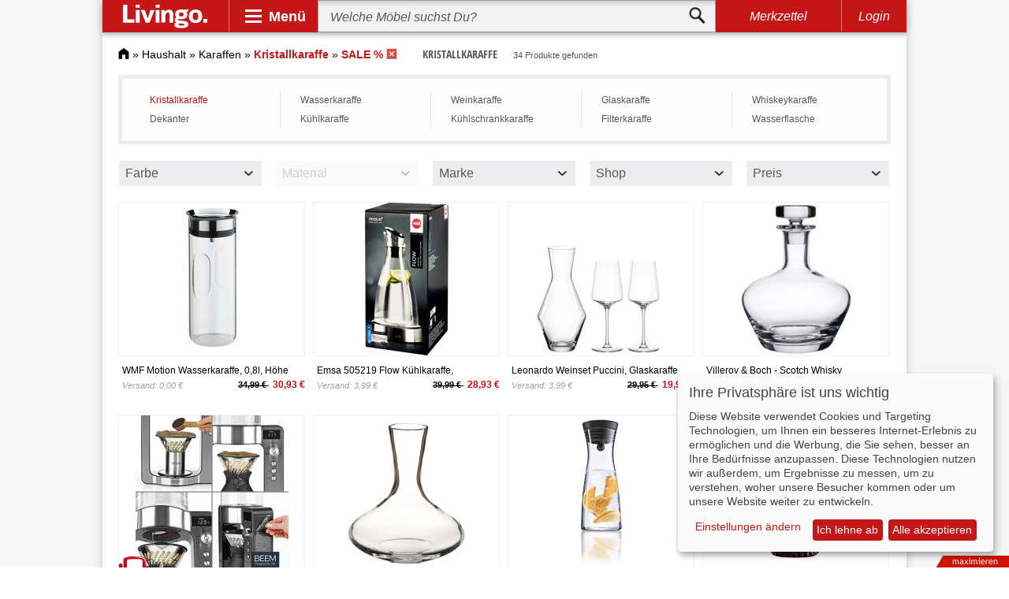

--- FILE ---
content_type: text/html; charset=UTF-8
request_url: https://www.livingo.de/kristallkaraffe/?sale=75189
body_size: 24703
content:
<!DOCTYPE html><html lang="de"><head><meta http-equiv="Content-Type" content="text/html; charset=utf-8" /><title>Kristallkaraffen bei Livingo online kaufen</title><meta name="description" content="Kristallkaraffen bei Livingo entdecken » Große Auswahl ✓ Günstige Preise ✓ Marken-Qualität ✓ Jetzt online auswählen und bestellen." /><meta name="keywords" content="Kristallkaraffe, Kristallkaraffen" /><meta name="robots" content="NOINDEX, NOFOLLOW" /><link rel="icon" href="https://www.livingo.de/skin/frontend/default/livingo/favicon.ico" type="image/x-icon" /><link rel="shortcut icon" href="https://www.livingo.de/skin/frontend/default/livingo/favicon.ico" type="image/x-icon" /> <link rel="stylesheet" type="text/css" href="https://www.livingo.de/media/css_secure/d421eef932e5653e5c21a6215f6a59f8.css?3.3.4" media="all" />  <meta name="viewport" content="initial-scale=1.0, width=device-width" /> </head><body class=" catalog-category-view categorypath-kristallkaraffe- category-kristallkaraffe"><div class="wrapper"> <noscript><div class="global-site-notice noscript"><div class="notice-inner"><p> <strong>JavaScript scheint in Ihrem Browser deaktiviert zu sein.</strong><br /> Sie müssen JavaScript in Ihrem Browser aktivieren, um alle Funktionen in diesem Shop nutzen zu können.</p></div></div> </noscript><div class="adsense_layer"><div class="page shadow"><div id="header" class="sticky"> <a id="logo" href="https://www.livingo.de/"><img src="https://www.livingo.de/skin/frontend/default/livingo/v3/livingo_logo.svg" alt="Livingo"></a><div class="spacer"></div><div id="nav-opener"><div class="panel">Menü</div><div id="navbar"><div class="primary"><div class="workspace"><div class="slide" id="psl1"><div class="entry active" data-workspace="#wk1"><div class="gfx" id="bg-1"></div><div class="btn">Wohnzimmermöbel</div></div><div class="entry" data-workspace="#wk2"><div class="gfx" id="bg-2"></div><div class="btn">Schlafzimmer</div></div><div class="entry" data-workspace="#wk3"><div class="gfx" id="bg-3"></div><div class="btn">Esszimmer</div></div><div class="entry" data-workspace="#wk4"><div class="gfx" id="bg-4"></div><div class="btn">Flur &amp; Diele</div></div><div class="entry" data-workspace="#wk5"><div class="gfx" id="bg-5"></div><div class="btn">Kind &amp; Baby</div></div><div class="entry" data-workspace="#wk6"><div class="gfx" id="bg-6"></div><div class="btn">Arbeitszimmer</div></div><div class="entry" data-workspace="#wk7"><div class="gfx" id="bg-7"></div><div class="btn">Badezimmer</div></div><div class="entry" data-workspace="#wk8"><div class="gfx" id="bg-8"></div><div class="btn">Garten</div></div><div class="entry" data-workspace="#wk9"><div class="gfx" id="bg-9"></div><div class="btn">Leuchten</div></div><div class="next slide-btn" data-slide="#psl2"></div></div><div class="slide" id="psl2"><div class="previous slide-btn" data-slide="#psl1"></div><div class="entry" data-workspace="#wk10"><div class="gfx" id="bg-10"></div><div class="btn">Heimtextilien</div></div><div class="entry" data-workspace="#wk11"><div class="gfx" id="bg-11"></div><div class="btn">Dekoration</div></div><div class="entry" data-workspace="#wk12"><div class="gfx" id="bg-12"></div><div class="btn">Verstauen</div></div><div class="entry" data-workspace="#wk13"><div class="gfx" id="bg-13"></div><div class="btn">Haushalt</div></div><div class="entry" data-workspace="#wk14"><div class="gfx" id="bg-14"></div><div class="btn">Baumarkt</div></div><div class="entry" data-workspace="#wk15"><div class="gfx" id="bg-15"></div><div class="btn">Marken</div></div></div></div></div><div class="secondary"><div class="workspace active" id="wk1"><div class="slide" id="wk1-ssl1"><div class="entry"><ul><li class="head"><a href="https://www.livingo.de/sofa/">Sofas &amp; Couches</a></li><li><a href="https://www.livingo.de/ledersofa/">Ledersofa</a></li><li><a href="https://www.livingo.de/couchgarnitur/">Couchgarnitur</a></li><li><a href="https://www.livingo.de/ecksofas/">Ecksofas</a></li><li class="sale"><a href="https://www.livingo.de/sofa/?sale=75189">SALE %</a></li></ul></div><div class="spacer"></div><div class="entry"><ul><li class="head"><a href="https://www.livingo.de/sideboards-highboards/">Side- &amp; Highboards</a></li><li><a href="https://www.livingo.de/sideboards/">Sideboards</a></li><li><a href="https://www.livingo.de/lowboard/">Lowboard</a></li><li><a href="https://www.livingo.de/highboards/">Highboards</a></li><li class="sale"><a href="https://www.livingo.de/sideboards-highboards/?sale=75189">SALE %</a></li></ul></div><div class="spacer"></div><div class="entry"><ul><li class="head"><a href="https://www.livingo.de/regale/">Regale</a></li><li><a href="https://www.livingo.de/buecherregale/">Bücherregale</a></li><li><a href="https://www.livingo.de/standregale/">Standregale</a></li><li><a href="https://www.livingo.de/wandregale/">Wandregale</a></li><li class="sale"><a href="https://www.livingo.de/regale/?sale=75189">SALE %</a></li></ul></div><div class="spacer"></div><div class="entry"><ul><li class="head"><a href="https://www.livingo.de/sessel/">Sessel</a></li><li><a href="https://www.livingo.de/ledersessel/">Ledersessel</a></li><li><a href="https://www.livingo.de/massagesessel/">Massagesessel</a></li><li><a href="https://www.livingo.de/ohrensessel/">Ohrensessel</a></li><li class="sale"><a href="https://www.livingo.de/sessel/?sale=75189">SALE %</a></li></ul></div><div class="spacer"></div><div class="entry"><ul><li class="head"><a href="https://www.livingo.de/wohnwaende/">Wohnwände</a></li><li><a href="https://www.livingo.de/schrankwand/">Schrankwand</a></li><li><a href="https://www.livingo.de/wohnwand-hochglanz/">Wohnwand Hochglanz</a></li><li><a href="https://www.livingo.de/eckwohnwand/">Eckwohnwände</a></li><li class="sale"><a href="https://www.livingo.de/wohnwaende/?sale=75189">SALE %</a></li></ul></div><div class="entry"><ul><li class="head"><a href="https://www.livingo.de/hocker/">Hocker</a></li><li><a href="https://www.livingo.de/polsterhocker/">Polsterhocker</a></li><li><a href="https://www.livingo.de/sitzwuerfel-3873374/">Sitzwürfel</a></li><li><a href="https://www.livingo.de/fusshocker/">Fußhocker</a></li><li class="sale"><a href="https://www.livingo.de/hocker/?sale=75189">SALE %</a></li></ul></div><div class="spacer"></div><div class="entry"><ul><li class="head"><a href="https://www.livingo.de/couchtische/">Couchtische</a></li><li><a href="https://www.livingo.de/truhentisch/">Truhentisch</a></li><li><a href="https://www.livingo.de/opiumtisch/">Opiumtische</a></li><li><a href="https://www.livingo.de/sofatische/">Sofatische</a></li><li class="sale"><a href="https://www.livingo.de/couchtische/?sale=75189">SALE %</a></li></ul></div><div class="spacer"></div><div class="entry"><ul><li class="head"><a href="https://www.livingo.de/tv-moebel/">TV-Möbel</a></li><li><a href="https://www.livingo.de/fernsehtische/">Fernsehtische</a></li><li><a href="https://www.livingo.de/hifi-regale/">HIFI-Regale</a></li><li><a href="https://www.livingo.de/tv-schrank/">TV-Schrank</a></li><li class="sale"><a href="https://www.livingo.de/tv-moebel/?sale=75189">SALE %</a></li></ul></div><div class="spacer"></div><div class="entry"><ul><li class="head"><a href="https://www.livingo.de/polstermoebel/">Polstermöbel</a></li><li><a href="https://www.livingo.de/polstergarnitur/">Polstergarnitur</a></li><li><a href="https://www.livingo.de/sitzsaecke/">Sitzsäcke</a></li><li><a href="https://www.livingo.de/polsterecken/">Polsterecken</a></li><li class="sale"><a href="https://www.livingo.de/polstermoebel/?sale=75189">SALE %</a></li></ul></div><div class="spacer"></div><div class="entry"><ul><li class="head"><a href="https://www.livingo.de/beistelltisch/">Beistelltisch</a></li><li><a href="https://www.livingo.de/tabletttische/">Tabletttische</a></li><li><a href="https://www.livingo.de/ablagetisch/">Ablagetische</a></li><li><a href="https://www.livingo.de/telefontische/">Telefontische</a></li><li class="sale"><a href="https://www.livingo.de/beistelltisch/?sale=75189">SALE %</a></li></ul></div><div class="next slide-btn" data-slide="#wk1-ssl2"></div><div class="close"></div></div><div class="slide" id="wk1-ssl2"><div class="previous slide-btn" data-slide="#wk1-ssl1"></div><div class="entry"><ul><li class="head"><a href="https://www.livingo.de/wohnzimmerschraenke/">Wohnzimmerschränke</a></li><li><a href="https://www.livingo.de/haengeschraenke/">Hängeschränke</a></li><li><a href="https://www.livingo.de/buecherschrank/">Bücherschrank</a></li><li><a href="https://www.livingo.de/sekretaere/">Sekretär</a></li><li class="sale"><a href="https://www.livingo.de/wohnzimmerschraenke/?sale=75189">SALE %</a></li></ul></div><div class="spacer"></div><div class="entry"><ul><li class="head"><a href="https://www.livingo.de/wohntextilien/">Wohntextilien</a></li><li><a href="https://www.livingo.de/wohnzimmerteppiche/">Wohnzimmerteppiche</a></li><li><a href="https://www.livingo.de/gardinen2/">Gardinen</a></li><li><a href="https://www.livingo.de/wohndecken1/">Wohndecken</a></li><li class="sale"><a href="https://www.livingo.de/wohntextilien/?sale=75189">SALE %</a></li></ul></div><div class="spacer"></div><div class="entry"><ul><li class="head"><a href="https://www.livingo.de/wohnzimmerleuchten/">Wohnzimmerleuchten</a></li><li><a href="https://www.livingo.de/wohnzimmer-haengeleuchte/">Hängeleuchten Wohnzimmer</a></li><li><a href="https://www.livingo.de/wandleuchten-wohnzimmer/">Wandleuchten Wohnzimmer</a></li><li><a href="https://www.livingo.de/deckenleuchten-wohnzimmer/">Deckenleuchten Wohnzimmer</a></li><li class="sale"><a href="https://www.livingo.de/wohnzimmerleuchten/?sale=75189">SALE %</a></li></ul></div><div class="close"></div></div></div><div class="workspace" id="wk2"><div class="slide" id="wk2-ssl1"><div class="entry"><ul><li class="head"><a href="https://www.livingo.de/betten/">Betten</a></li><li><a href="https://www.livingo.de/massivholzbetten/">Massivholzbetten</a></li><li><a href="https://www.livingo.de/polsterbett/">Polsterbetten</a></li><li><a href="https://www.livingo.de/boxspringbetten/">Boxspringbetten</a></li><li class="sale"><a href="https://www.livingo.de/betten/?sale=75189">SALE %</a></li></ul></div><div class="spacer"></div><div class="entry"><ul><li class="head"><a href="https://www.livingo.de/matratzen/">Matratzen</a></li><li><a href="https://www.livingo.de/kaltschaummatratze/">Kaltschaummatratze</a></li><li><a href="https://www.livingo.de/federkernmatratzen/">Federkernmatratzen</a></li><li><a href="https://www.livingo.de/latexmatratze/">Latexmatratze</a></li><li class="sale"><a href="https://www.livingo.de/matratzen/?sale=75189">SALE %</a></li></ul></div><div class="spacer"></div><div class="entry"><ul><li class="head"><a href="https://www.livingo.de/lattenroste/">Lattenroste</a></li><li><a href="https://www.livingo.de/verstellbare-lattenroste/">Verstellbare Lattenroste</a></li><li><a href="https://www.livingo.de/elektrische-lattenroste/">Elektrische Lattenroste</a></li><li><a href="https://www.livingo.de/unverstellbare-lattenroste/">Unverstellbare Lattenroste</a></li><li class="sale"><a href="https://www.livingo.de/lattenroste/?sale=75189">SALE %</a></li></ul></div><div class="spacer"></div><div class="entry"><ul><li class="head"><a href="https://www.livingo.de/kleiderschraenke/">Kleiderschränke</a></li><li><a href="https://www.livingo.de/schwebetuerenschrank/">Schwebetürenschrank</a></li><li><a href="https://www.livingo.de/drehtuerenschrank/">Drehtürenschrank</a></li><li><a href="https://www.livingo.de/falttuerenschrank/">Falttürenschrank</a></li><li class="sale"><a href="https://www.livingo.de/kleiderschraenke/?sale=75189">SALE %</a></li></ul></div><div class="spacer"></div><div class="entry"><ul><li class="head"><a href="https://www.livingo.de/kommoden/">Kommoden</a></li><li><a href="https://www.livingo.de/hochkommoden/">Hochkommoden</a></li><li><a href="https://www.livingo.de/eckkommoden/">Eckkommoden</a></li><li><a href="https://www.livingo.de/schuhkommoden/">Schuhkommoden</a></li><li class="sale"><a href="https://www.livingo.de/kommoden/?sale=75189">SALE %</a></li></ul></div><div class="entry"><ul><li class="head"><a href="https://www.livingo.de/nachttische/">Nachttische</a></li><li><a href="https://www.livingo.de/nachtkonsole-5370949/">Nachtkonsolen</a></li><li><a href="https://www.livingo.de/nachtschrank/">Nachtschrank</a></li><li><a href="https://www.livingo.de/nachtkommoden/">Nachtkommoden</a></li><li class="sale"><a href="https://www.livingo.de/nachttische/?sale=75189">SALE %</a></li></ul></div><div class="spacer"></div><div class="entry"><ul><li class="head"><a href="https://www.livingo.de/schlafsofas/">Schlafsofas</a></li><li><a href="https://www.livingo.de/schlafcouch/">Schlafcouch</a></li><li><a href="https://www.livingo.de/bettsofa/">Bettsofas</a></li><li><a href="https://www.livingo.de/eckschlafsofa/">Eckschlafsofa</a></li><li class="sale"><a href="https://www.livingo.de/schlafsofas/?sale=75189">SALE %</a></li></ul></div><div class="spacer"></div><div class="entry"><ul><li class="head"><a href="https://www.livingo.de/schminktische/">Schminktische</a></li><li><a href="https://www.livingo.de/frisiertisch/">Frisiertisch</a></li><li><a href="https://www.livingo.de/schminkkommoden/">Schminkkommoden</a></li><li><a href="https://www.livingo.de/kosmetiktisch/">Kosmetiktisch</a></li><li class="sale"><a href="https://www.livingo.de/schminktische/?sale=75189">SALE %</a></li></ul></div><div class="spacer"></div><div class="entry"><ul><li class="head"><a href="https://www.livingo.de/schlafzimmerbaenke/">Schlafzimmerbänke</a></li><li><a href="https://www.livingo.de/bettbaenke/">Bettbänke</a></li><li><a href="https://www.livingo.de/polstertruhen1/">Polstertruhen</a></li><li><a href="https://www.livingo.de/truhenbaenke1/">Truhenbänke</a></li><li class="sale"><a href="https://www.livingo.de/schlafzimmerbaenke/?sale=75189">SALE %</a></li></ul></div><div class="spacer"></div><div class="entry"><ul><li class="head"><a href="https://www.livingo.de/schlafzimmertextilien/">Schlafzimmertextilien</a></li><li><a href="https://www.livingo.de/bettwaesche-1/">Bettwäsche</a></li><li><a href="https://www.livingo.de/kopfkissen-9079/">Kopfkissen</a></li><li><a href="https://www.livingo.de/bettdecken-1/">Bettdecken</a></li><li class="sale"><a href="https://www.livingo.de/schlafzimmertextilien/?sale=75189">SALE %</a></li></ul></div><div class="next slide-btn" data-slide="#wk2-ssl2"></div><div class="close"></div></div><div class="slide" id="wk2-ssl2"><div class="previous slide-btn" data-slide="#wk2-ssl1"></div><div class="entry"><ul><li class="head"><a href="https://www.livingo.de/schlafzimmerleuchte/">Schlafzimmerleuchten</a></li><li><a href="https://www.livingo.de/leselampe/">Leselampe</a></li><li><a href="https://www.livingo.de/nachttischleuchte/">Nachttischleuchten</a></li><li><a href="https://www.livingo.de/bettleuchte/">Bettleuchten</a></li><li class="sale"><a href="https://www.livingo.de/schlafzimmerleuchte/?sale=75189">SALE %</a></li></ul></div><div class="spacer"></div><div class="entry"><ul><li class="head"><a href="https://www.livingo.de/accessoires/">Accessoires</a></li><li><a href="https://www.livingo.de/schlafzimmerspiegel/">Schlafzimmerspiegel</a></li><li><a href="https://www.livingo.de/herrendiener/">Herrendiener</a></li><li><a href="https://www.livingo.de/schlafzimmer-komplett/">Schlafzimmer Komplett</a></li><li class="sale"><a href="https://www.livingo.de/accessoires/?sale=75189">SALE %</a></li></ul></div><div class="close"></div></div></div><div class="workspace" id="wk3"><div class="slide" id="wk3-ssl1"><div class="entry"><ul><li class="head"><a href="https://www.livingo.de/tische/">Tische</a></li><li><a href="https://www.livingo.de/esstische/">Esstische</a></li><li><a href="https://www.livingo.de/designertische/">Designertische</a></li><li><a href="https://www.livingo.de/glastische/">Glastische</a></li><li class="sale"><a href="https://www.livingo.de/tische/?sale=75189">SALE %</a></li></ul></div><div class="spacer"></div><div class="entry"><ul><li class="head"><a href="https://www.livingo.de/stuehle/">Stühle</a></li><li><a href="https://www.livingo.de/polsterstuhl/">Polsterstuhl</a></li><li><a href="https://www.livingo.de/esszimmerstuehle/">Esszimmerstühle</a></li><li><a href="https://www.livingo.de/holzstuehle/">Holzstühle</a></li><li class="sale"><a href="https://www.livingo.de/stuehle/?sale=75189">SALE %</a></li></ul></div><div class="spacer"></div><div class="entry"><ul><li class="head"><a href="https://www.livingo.de/essgruppen/">Essgruppen</a></li><li><a href="https://www.livingo.de/esszimmer-komplett/">Esszimmer komplett</a></li><li><a href="https://www.livingo.de/eckbankgruppen/">Eckbankgruppen</a></li><li><a href="https://www.livingo.de/essecke/">Essecke</a></li><li class="sale"><a href="https://www.livingo.de/essgruppen/?sale=75189">SALE %</a></li></ul></div><div class="spacer"></div><div class="entry"><ul><li class="head"><a href="https://www.livingo.de/vitrinen/">Vitrinen</a></li><li><a href="https://www.livingo.de/standvitrine/">Standvitrine</a></li><li><a href="https://www.livingo.de/haengevitrine/">Hängevitrine</a></li><li><a href="https://www.livingo.de/eckvitrine/">Eckvitrine</a></li><li class="sale"><a href="https://www.livingo.de/vitrinen/?sale=75189">SALE %</a></li></ul></div><div class="spacer"></div><div class="entry"><ul><li class="head"><a href="https://www.livingo.de/sitzbaenke/">Sitzbänke</a></li><li><a href="https://www.livingo.de/holzbank/">Holzbank</a></li><li><a href="https://www.livingo.de/esszimmerbaenke/">Esszimmerbänke</a></li><li><a href="https://www.livingo.de/polsterbank/">Polsterbank</a></li><li class="sale"><a href="https://www.livingo.de/sitzbaenke/?sale=75189">SALE %</a></li></ul></div><div class="entry"><ul><li class="head"><a href="https://www.livingo.de/esszimmerschraenke/">Esszimmerschränke</a></li><li><a href="https://www.livingo.de/buffetschrank/">Buffetschrank</a></li><li><a href="https://www.livingo.de/geschirrschrank/">Geschirrschrank</a></li><li><a href="https://www.livingo.de/weinschraenke/">Weinschränke</a></li><li class="sale"><a href="https://www.livingo.de/esszimmerschraenke/?sale=75189">SALE %</a></li></ul></div><div class="spacer"></div><div class="entry"><ul><li class="head"><a href="https://www.livingo.de/esszimmer-regal/">Esszimmerregale</a></li><li><a href="https://www.livingo.de/gewuerzbord/">Gewürzbord</a></li><li><a href="https://www.livingo.de/gewuerzregale/">Gewürzregale</a></li><li><a href="https://www.livingo.de/weinregale/">Weinregale</a></li><li class="sale"><a href="https://www.livingo.de/esszimmer-regal/?sale=75189">SALE %</a></li></ul></div><div class="spacer"></div><div class="entry"><ul><li class="head"><a href="https://www.livingo.de/barmoebel/">Barmöbel</a></li><li><a href="https://www.livingo.de/bartheken/">Bartheken</a></li><li><a href="https://www.livingo.de/bartische-2/">Bartische</a></li><li><a href="https://www.livingo.de/barstuhl/">Barstuhl</a></li><li class="sale"><a href="https://www.livingo.de/barmoebel/?sale=75189">SALE %</a></li></ul></div><div class="spacer"></div><div class="entry"><ul><li class="head"><a href="https://www.livingo.de/esszimmertextilien/">Esszimmertextilien</a></li><li><a href="https://www.livingo.de/esszimmerteppich/">Esszimmerteppiche</a></li><li><a href="https://www.livingo.de/gardine1/">Gardinen</a></li><li><a href="https://www.livingo.de/tischdecken11/">Tischdecken</a></li><li class="sale"><a href="https://www.livingo.de/esszimmertextilien/?sale=75189">SALE %</a></li></ul></div><div class="spacer"></div><div class="entry"><ul><li class="head"><a href="https://www.livingo.de/esszimmerleuchten/">Esszimmerleuchten</a></li><li><a href="https://www.livingo.de/esstischleuchte/">Esstischleuchten</a></li><li><a href="https://www.livingo.de/esszimmer-pendelleuchte/">Pendelleuchten Esszimmer</a></li><li><a href="https://www.livingo.de/kronleuchter-esszimmer/">Kronleuchter Esszimmer</a></li><li class="sale"><a href="https://www.livingo.de/esszimmerleuchten/?sale=75189">SALE %</a></li></ul></div><div class="close"></div></div></div><div class="workspace" id="wk4"><div class="slide" id="wk4-ssl1"><div class="entry"><ul><li class="head"><a href="https://www.livingo.de/garderoben/">Garderoben</a></li><li><a href="https://www.livingo.de/garderoben-set/">Garderoben Set</a></li><li><a href="https://www.livingo.de/garderobenschraenke/">Garderobenschränke</a></li><li><a href="https://www.livingo.de/holzgarderobe/">Holzgarderobe</a></li><li class="sale"><a href="https://www.livingo.de/garderoben/?sale=75189">SALE %</a></li></ul></div><div class="spacer"></div><div class="entry"><ul><li class="head"><a href="https://www.livingo.de/wandgarderoben/">Wandgarderoben</a></li><li><a href="https://www.livingo.de/garderobenpaneel/">Garderobenpaneel</a></li><li><a href="https://www.livingo.de/klappgarderobe/">Klappgarderobe</a></li><li><a href="https://www.livingo.de/haengegarderobe/">Hängegarderobe</a></li><li class="sale"><a href="https://www.livingo.de/wandgarderoben/?sale=75189">SALE %</a></li></ul></div><div class="spacer"></div><div class="entry"><ul><li class="head"><a href="https://www.livingo.de/schuhschraenke/">Schuhschränke</a></li><li><a href="https://www.livingo.de/schuhklapper/">Schuhklapper</a></li><li><a href="https://www.livingo.de/stiefelschrank/">Stiefelschrank</a></li><li><a href="https://www.livingo.de/schuhkipper/">Schuhkipper</a></li><li class="sale"><a href="https://www.livingo.de/schuhschraenke/?sale=75189">SALE %</a></li></ul></div><div class="spacer"></div><div class="entry"><ul><li class="head"><a href="https://www.livingo.de/dielenmoebel/">Dielenmöbel</a></li><li><a href="https://www.livingo.de/dielenschrank/">Dielenschrank</a></li><li><a href="https://www.livingo.de/dielenkommode/">Dielenkommoden</a></li><li><a href="https://www.livingo.de/konsolentische/">Konsolentische</a></li><li class="sale"><a href="https://www.livingo.de/dielenmoebel/?sale=75189">SALE %</a></li></ul></div><div class="spacer"></div><div class="entry"><ul><li class="head"><a href="https://www.livingo.de/schuhregale/">Schuhregale</a></li><li><a href="https://www.livingo.de/schuhtruhe/">Schuhtruhen</a></li><li><a href="https://www.livingo.de/schuhstaender/">Schuhständer</a></li><li><a href="https://www.livingo.de/schuhbank-4917764/">Schuhbänke</a></li><li class="sale"><a href="https://www.livingo.de/schuhregale/?sale=75189">SALE %</a></li></ul></div><div class="entry"><ul><li class="head"><a href="https://www.livingo.de/garderobenleisten/">Garderobenleisten</a></li><li><a href="https://www.livingo.de/hakenleiste/">Hakenleiste</a></li><li><a href="https://www.livingo.de/garderobenhaken/">Garderobenhaken</a></li><li><a href="https://www.livingo.de/tuerhaken/">Türhaken</a></li><li class="sale"><a href="https://www.livingo.de/garderobenleisten/?sale=75189">SALE %</a></li></ul></div><div class="spacer"></div><div class="entry"><ul><li class="head"><a href="https://www.livingo.de/garderobenstaender/">Garderobenständer</a></li><li><a href="https://www.livingo.de/kleiderwagen/">Kleiderwagen</a></li><li><a href="https://www.livingo.de/kleiderstaender/">Kleiderständer</a></li><li><a href="https://www.livingo.de/rollkleiderstaender/">Rollkleiderständer</a></li><li class="sale"><a href="https://www.livingo.de/garderobenstaender/?sale=75189">SALE %</a></li></ul></div><div class="spacer"></div><div class="entry"><ul><li class="head"><a href="https://www.livingo.de/flurleuchte/">Flurleuchten</a></li><li><a href="https://www.livingo.de/kronleuchter-flur/">Kronleuchter Flur</a></li><li><a href="https://www.livingo.de/flur-deckenleuchte/">Deckenleuchten Flur</a></li><li><a href="https://www.livingo.de/flur-wandleuchte/">Wandleuchten Flur</a></li><li class="sale"><a href="https://www.livingo.de/flurleuchte/?sale=75189">SALE %</a></li></ul></div><div class="spacer"></div><div class="entry"><ul><li class="head"><a href="https://www.livingo.de/fussmatten/">Fußmatten</a></li><li><a href="https://www.livingo.de/fussabtreter-1/">Fußabtreter</a></li><li><a href="https://www.livingo.de/tuervorleger/">Türvorleger</a></li><li><a href="https://www.livingo.de/stufenmatten/">Stufenmatten</a></li><li class="sale"><a href="https://www.livingo.de/fussmatten/?sale=75189">SALE %</a></li></ul></div><div class="spacer"></div><div class="entry"><ul><li class="head"><a href="https://www.livingo.de/flur-accessoire/">Flur-Accessoires</a></li><li><a href="https://www.livingo.de/flurteppiche/">Flurteppiche</a></li><li><a href="https://www.livingo.de/flurspiegel/">Flurspiegel</a></li><li><a href="https://www.livingo.de/schluesselboards/">Schlüsselboards</a></li><li class="sale"><a href="https://www.livingo.de/flur-accessoire/?sale=75189">SALE %</a></li></ul></div><div class="close"></div></div></div><div class="workspace" id="wk5"><div class="slide" id="wk5-ssl1"><div class="entry"><ul><li class="head"><a href="https://www.livingo.de/babyzimmer/">Babyzimmer</a></li><li><a href="https://www.livingo.de/babybetten/">Babybetten</a></li><li><a href="https://www.livingo.de/babyzimmer-komplett/">Babyzimmer Komplett</a></li><li><a href="https://www.livingo.de/wickelkommode/">Wickelkommode</a></li><li class="sale"><a href="https://www.livingo.de/babyzimmer/?sale=75189">SALE %</a></li></ul></div><div class="spacer"></div><div class="entry"><ul><li class="head"><a href="https://www.livingo.de/kinderbetten/">Kinderbetten</a></li><li><a href="https://www.livingo.de/hochbett/">Hochbett</a></li><li><a href="https://www.livingo.de/spielbett/">Spielbett</a></li><li><a href="https://www.livingo.de/piratenbett/">Piratenbett</a></li><li class="sale"><a href="https://www.livingo.de/kinderbetten/?sale=75189">SALE %</a></li></ul></div><div class="spacer"></div><div class="entry"><ul><li class="head"><a href="https://www.livingo.de/hochstuehle/">Hochstühle</a></li><li><a href="https://www.livingo.de/kinderhochstuhl/">Kinderhochstuhl</a></li><li><a href="https://www.livingo.de/klapphochstuhl/">Klapphochstuhl</a></li><li><a href="https://www.livingo.de/treppenhochstuhl/">Treppenhochstuhl</a></li><li class="sale"><a href="https://www.livingo.de/hochstuehle/?sale=75189">SALE %</a></li></ul></div><div class="spacer"></div><div class="entry"><ul><li class="head"><a href="https://www.livingo.de/kindertische/">Kindertische</a></li><li><a href="https://www.livingo.de/spieltische/">Spieltische</a></li><li><a href="https://www.livingo.de/kinderschreibtische/">Kinderschreibtische</a></li><li><a href="https://www.livingo.de/kindersitzgruppen/">Kindersitzgruppen</a></li><li class="sale"><a href="https://www.livingo.de/kindertische/?sale=75189">SALE %</a></li></ul></div><div class="spacer"></div><div class="entry"><ul><li class="head"><a href="https://www.livingo.de/kinderstuehle/">Kinderstühle</a></li><li><a href="https://www.livingo.de/kinderschreibtischstuehle/">Kinderschreibtischstühle</a></li><li><a href="https://www.livingo.de/kinderzimmersitzgruppen/">Kinderzimmersitzgruppen</a></li><li><a href="https://www.livingo.de/kindersessel-5442234/">Kindersessel</a></li><li class="sale"><a href="https://www.livingo.de/kinderstuehle/?sale=75189">SALE %</a></li></ul></div><div class="entry"><ul><li class="head"><a href="https://www.livingo.de/jugendzimmer/">Jugendzimmer</a></li><li><a href="https://www.livingo.de/jugendbetten/">Jugendbetten</a></li><li><a href="https://www.livingo.de/jugendzimmer-komplett/">Jugendzimmer Komplett</a></li><li><a href="https://www.livingo.de/jugendschrank/">Jugendschränke</a></li><li class="sale"><a href="https://www.livingo.de/jugendzimmer/?sale=75189">SALE %</a></li></ul></div><div class="spacer"></div><div class="entry"><ul><li class="head"><a href="https://www.livingo.de/kinderzimmertextilien/">Kinderzimmertextilien</a></li><li><a href="https://www.livingo.de/kindermatratzen/">Kindermatratzen</a></li><li><a href="https://www.livingo.de/kinderbettwaesche/">Kinderbettwäsche</a></li><li><a href="https://www.livingo.de/kinderteppiche/">Kinderteppiche</a></li><li class="sale"><a href="https://www.livingo.de/kinderzimmertextilien/?sale=75189">SALE %</a></li></ul></div><div class="spacer"></div><div class="entry"><ul><li class="head"><a href="https://www.livingo.de/kinderwagen/">Kinderwagen</a></li><li><a href="https://www.livingo.de/buggy/">Buggys</a></li><li><a href="https://www.livingo.de/zwillingskinderwagen/">Zwillingskinderwagen</a></li><li><a href="https://www.livingo.de/kombikinderwagen/">Kombikinderwagen</a></li><li class="sale"><a href="https://www.livingo.de/kinderwagen/?sale=75189">SALE %</a></li></ul></div><div class="spacer"></div><div class="entry"><ul><li class="head"><a href="https://www.livingo.de/spielzeug/">Spielzeug</a></li><li><a href="https://www.livingo.de/kaufladen/">Kaufladen</a></li><li><a href="https://www.livingo.de/holzspielzeug/">Holzspielzeug</a></li><li><a href="https://www.livingo.de/babyspielzeug/">Babyspielzeug</a></li><li class="sale"><a href="https://www.livingo.de/spielzeug/?sale=75189">SALE %</a></li></ul></div><div class="spacer"></div><div class="entry"><ul><li class="head"><a href="https://www.livingo.de/lampen-fuer-kinder-13983/">Lampen für Kinder</a></li><li><a href="https://www.livingo.de/nachtlichter-13984/">Nachtlichter</a></li><li><a href="https://www.livingo.de/lavalampen-13985/">Lavalampen</a></li><li><a href="https://www.livingo.de/magmaleuchten/">Magmaleuchten</a></li><li class="sale"><a href="https://www.livingo.de/lampen-fuer-kinder-13983/?sale=75189">SALE %</a></li></ul></div><div class="next slide-btn" data-slide="#wk5-ssl2"></div><div class="close"></div></div><div class="slide" id="wk5-ssl2"><div class="previous slide-btn" data-slide="#wk5-ssl1"></div><div class="entry"><ul><li class="head"><a href="https://www.livingo.de/mehr-5146203/">Mehr</a></li><li><a href="https://www.livingo.de/kinderregale/">Kinderregale</a></li><li><a href="https://www.livingo.de/kinderkleiderschrank/">Kinderkleiderschrank</a></li><li><a href="https://www.livingo.de/kindersofa/">Kindersofas</a></li><li class="sale"><a href="https://www.livingo.de/mehr-5146203/?sale=75189">SALE %</a></li></ul></div><div class="close"></div></div></div><div class="workspace" id="wk6"><div class="slide" id="wk6-ssl1"><div class="entry"><ul><li class="head"><a href="https://www.livingo.de/buerotische/">Bürotische</a></li><li><a href="https://www.livingo.de/schreibtisch/">Schreibtisch</a></li><li><a href="https://www.livingo.de/sekretaer/">Sekretär</a></li><li><a href="https://www.livingo.de/computertisch/">Computertisch</a></li><li class="sale"><a href="https://www.livingo.de/buerotische/?sale=75189">SALE %</a></li></ul></div><div class="spacer"></div><div class="entry"><ul><li class="head"><a href="https://www.livingo.de/buerostuehle/">Bürostühle</a></li><li><a href="https://www.livingo.de/buerodrehstuehle/">Bürodrehstühle</a></li><li><a href="https://www.livingo.de/chefsessel/">Chefsessel</a></li><li><a href="https://www.livingo.de/konferenzstuehle/">Konferenzstühle</a></li><li class="sale"><a href="https://www.livingo.de/buerostuehle/?sale=75189">SALE %</a></li></ul></div><div class="spacer"></div><div class="entry"><ul><li class="head"><a href="https://www.livingo.de/bueroschraenke/">Büroschränke</a></li><li><a href="https://www.livingo.de/aktenschraenke/">Aktenschränke</a></li><li><a href="https://www.livingo.de/dokumentenschrank/">Dokumentenschrank</a></li><li><a href="https://www.livingo.de/rolladenschrank/">Rolladenschrank</a></li><li class="sale"><a href="https://www.livingo.de/bueroschraenke/?sale=75189">SALE %</a></li></ul></div><div class="spacer"></div><div class="entry"><ul><li class="head"><a href="https://www.livingo.de/bueroregale/">Büroregale</a></li><li><a href="https://www.livingo.de/aktenregal/">Aktenregal</a></li><li><a href="https://www.livingo.de/steckregal/">Steckregal</a></li><li><a href="https://www.livingo.de/schwerlastregal/">Schwerlastregal</a></li><li class="sale"><a href="https://www.livingo.de/bueroregale/?sale=75189">SALE %</a></li></ul></div><div class="spacer"></div><div class="entry"><ul><li class="head"><a href="https://www.livingo.de/buerocontainer/">Bürocontainer</a></li><li><a href="https://www.livingo.de/rollcontainer/">Rollcontainer</a></li><li><a href="https://www.livingo.de/rollcontainer-abschliessbar/">Rollcontainer abschließbar</a></li><li><a href="https://www.livingo.de/aktenroller/">Aktenroller</a></li><li class="sale"><a href="https://www.livingo.de/buerocontainer/?sale=75189">SALE %</a></li></ul></div><div class="entry"><ul><li class="head"><a href="https://www.livingo.de/praesentationssysteme/">Präsentationssysteme</a></li><li><a href="https://www.livingo.de/magnettafel/">Magnettafel</a></li><li><a href="https://www.livingo.de/pinnwand/">Pinnwand</a></li><li><a href="https://www.livingo.de/memoboard/">Memoboard</a></li><li class="sale"><a href="https://www.livingo.de/praesentationssysteme/?sale=75189">SALE %</a></li></ul></div><div class="spacer"></div><div class="entry"><ul><li class="head"><a href="https://www.livingo.de/buerozubehoer/">Bürozubehör</a></li><li><a href="https://www.livingo.de/papierkorb/">Papierkorb</a></li><li><a href="https://www.livingo.de/bueroablagen/">Büroablagen</a></li><li><a href="https://www.livingo.de/bueroboards/">Büroboards</a></li><li class="sale"><a href="https://www.livingo.de/buerozubehoer/?sale=75189">SALE %</a></li></ul></div><div class="spacer"></div><div class="entry"><ul><li class="head"><a href="https://www.livingo.de/bueroleuchte/">Büroleuchten</a></li><li><a href="https://www.livingo.de/rasterleuchten1/">Rasterleuchten</a></li><li><a href="https://www.livingo.de/schreibtischleuchten11/">Schreibtischleuchten</a></li><li><a href="https://www.livingo.de/buerostehleuchten1/">Büro Stehleuchten</a></li><li class="sale"><a href="https://www.livingo.de/bueroleuchte/?sale=75189">SALE %</a></li></ul></div><div class="spacer"></div><div class="entry"><ul><li class="head"><a href="https://www.livingo.de/mehr-5146206/">Mehr</a></li><li><a href="https://www.livingo.de/buerowagen/">Bürowagen</a></li><li><a href="https://www.livingo.de/komplettbuero/">Komplettbüro</a></li><li><a href="https://www.livingo.de/raumteiler-2/">Raumteiler</a></li><li class="sale"><a href="https://www.livingo.de/mehr-5146206/?sale=75189">SALE %</a></li></ul></div><div class="close"></div></div></div><div class="workspace" id="wk7"><div class="slide" id="wk7-ssl1"><div class="entry"><ul><li class="head"><a href="https://www.livingo.de/badmoebel/">Badmöbel</a></li><li><a href="https://www.livingo.de/waschtische/">Waschtische</a></li><li><a href="https://www.livingo.de/badezimmerschraenke/">Badezimmerschränke</a></li><li><a href="https://www.livingo.de/badregale/">Badregale</a></li><li class="sale"><a href="https://www.livingo.de/badmoebel/?sale=75189">SALE %</a></li></ul></div><div class="spacer"></div><div class="entry"><ul><li class="head"><a href="https://www.livingo.de/badkeramik/">Badkeramik</a></li><li><a href="https://www.livingo.de/waschbecken/">Waschbecken</a></li><li><a href="https://www.livingo.de/toilette/">Toiletten &amp; WCs</a></li><li><a href="https://www.livingo.de/urinal/">Urinale</a></li><li class="sale"><a href="https://www.livingo.de/badkeramik/?sale=75189">SALE %</a></li></ul></div><div class="spacer"></div><div class="entry"><ul><li class="head"><a href="https://www.livingo.de/duschen/">Duschen</a></li><li><a href="https://www.livingo.de/duschkabine/">Duschkabine</a></li><li><a href="https://www.livingo.de/dampfduschen/">Dampfduschen</a></li><li><a href="https://www.livingo.de/eckdusche/">Eckdusche</a></li><li class="sale"><a href="https://www.livingo.de/duschen/?sale=75189">SALE %</a></li></ul></div><div class="spacer"></div><div class="entry"><ul><li class="head"><a href="https://www.livingo.de/badewannen/">Badewannen</a></li><li><a href="https://www.livingo.de/eckbadewanne/">Eckbadewanne</a></li><li><a href="https://www.livingo.de/freistehende-badewanne/">Freistehende Badewanne</a></li><li><a href="https://www.livingo.de/whirlpool-badewanne/">Whirlpool-Badewannen</a></li><li class="sale"><a href="https://www.livingo.de/badewannen/?sale=75189">SALE %</a></li></ul></div><div class="spacer"></div><div class="entry"><ul><li class="head"><a href="https://www.livingo.de/badtextilien1/">Badtextilien</a></li><li><a href="https://www.livingo.de/handtuecher-1/">Handtücher</a></li><li><a href="https://www.livingo.de/badteppiche-11/">Badteppiche</a></li><li><a href="https://www.livingo.de/duschvorhaenge1/">Duschvorhänge</a></li><li class="sale"><a href="https://www.livingo.de/badtextilien1/?sale=75189">SALE %</a></li></ul></div><div class="entry"><ul><li class="head"><a href="https://www.livingo.de/badarmaturen/">Badarmaturen</a></li><li><a href="https://www.livingo.de/duscharmaturen-6882/">Duscharmaturen</a></li><li><a href="https://www.livingo.de/waschtischarmaturen-7400/">Waschtischarmaturen</a></li><li><a href="https://www.livingo.de/duschkoepfe/">Duschköpfe</a></li><li class="sale"><a href="https://www.livingo.de/badarmaturen/?sale=75189">SALE %</a></li></ul></div><div class="spacer"></div><div class="entry"><ul><li class="head"><a href="https://www.livingo.de/badaccessoires/">Badaccessoires</a></li><li><a href="https://www.livingo.de/seifenspender/">Seifenspender</a></li><li><a href="https://www.livingo.de/zahnputzbecher/">Zahnputzbecher</a></li><li><a href="https://www.livingo.de/toilettendeckel/">Toilettendeckel</a></li><li class="sale"><a href="https://www.livingo.de/badaccessoires/?sale=75189">SALE %</a></li></ul></div><div class="spacer"></div><div class="entry"><ul><li class="head"><a href="https://www.livingo.de/badausstattung/">Badausstattung</a></li><li><a href="https://www.livingo.de/badeimer/">Badeimer</a></li><li><a href="https://www.livingo.de/wc-buerstengarnitur/">WC-Bürstengarnituren</a></li><li><a href="https://www.livingo.de/handtuchhalter/">Handtuchhalter</a></li><li class="sale"><a href="https://www.livingo.de/badausstattung/?sale=75189">SALE %</a></li></ul></div><div class="spacer"></div><div class="entry"><ul><li class="head"><a href="https://www.livingo.de/saunen/">Saunen</a></li><li><a href="https://www.livingo.de/infrarotsauna/">Infrarotsauna</a></li><li><a href="https://www.livingo.de/massivholzsauna/">Massivholzsauna</a></li><li><a href="https://www.livingo.de/ecksauna/">Ecksauna</a></li><li class="sale"><a href="https://www.livingo.de/saunen/?sale=75189">SALE %</a></li></ul></div><div class="spacer"></div><div class="entry"><ul><li class="head"><a href="https://www.livingo.de/duschzubehoer/">Duschzubehör</a></li><li><a href="https://www.livingo.de/duschvorhang/">Duschvorhang</a></li><li><a href="https://www.livingo.de/duschwand/">Duschwand</a></li><li><a href="https://www.livingo.de/duschcaddy/">Duschcaddy</a></li><li class="sale"><a href="https://www.livingo.de/duschzubehoer/?sale=75189">SALE %</a></li></ul></div><div class="next slide-btn" data-slide="#wk7-ssl2"></div><div class="close"></div></div><div class="slide" id="wk7-ssl2"><div class="previous slide-btn" data-slide="#wk7-ssl1"></div><div class="entry"><ul><li class="head"><a href="https://www.livingo.de/badewannenzubehoer/">Badewannenzubehör</a></li><li><a href="https://www.livingo.de/badewannenaufsatz-3981098/">Badewannenaufsätze</a></li><li><a href="https://www.livingo.de/wanneneinlagen/">Wanneneinlagen</a></li><li><a href="https://www.livingo.de/badewannenkissen/">Badewannenkissen</a></li><li class="sale"><a href="https://www.livingo.de/badewannenzubehoer/?sale=75189">SALE %</a></li></ul></div><div class="spacer"></div><div class="entry"><ul><li class="head"><a href="https://www.livingo.de/badleuchte-1/">Badleuchten</a></li><li><a href="https://www.livingo.de/bad-wandleuchte/">Bad-Wandleuchten</a></li><li><a href="https://www.livingo.de/bad-deckenleuchte/">Bad-Deckenleuchten</a></li><li><a href="https://www.livingo.de/bad-spiegelleuchte/">Bad-Spiegelleuchten</a></li><li class="sale"><a href="https://www.livingo.de/badleuchte-1/?sale=75189">SALE %</a></li></ul></div><div class="close"></div></div></div><div class="workspace" id="wk8"><div class="slide" id="wk8-ssl1"><div class="entry"><ul><li class="head"><a href="https://www.livingo.de/gartenmoebel/">Gartenmöbel</a></li><li><a href="https://www.livingo.de/gartentische/">Gartentische</a></li><li><a href="https://www.livingo.de/gartenstuehle/">Gartenstühle</a></li><li><a href="https://www.livingo.de/gartenliegen/">Gartenliegen</a></li><li class="sale"><a href="https://www.livingo.de/gartenmoebel/?sale=75189">SALE %</a></li></ul></div><div class="spacer"></div><div class="entry"><ul><li class="head"><a href="https://www.livingo.de/loungemoebel/">Loungemöbel</a></li><li><a href="https://www.livingo.de/lounge-set/">Lounge Set</a></li><li><a href="https://www.livingo.de/loungesofa/">Loungesofa</a></li><li><a href="https://www.livingo.de/loungetisch/">Loungetisch</a></li><li class="sale"><a href="https://www.livingo.de/loungemoebel/?sale=75189">SALE %</a></li></ul></div><div class="spacer"></div><div class="entry"><ul><li class="head"><a href="https://www.livingo.de/balkonmoebel/">Balkonmöbel</a></li><li><a href="https://www.livingo.de/balkonschirm11/">Balkonschirm</a></li><li><a href="https://www.livingo.de/balkongrill1/">Balkongrills</a></li><li><a href="https://www.livingo.de/balkonset/">Balkonset</a></li><li class="sale"><a href="https://www.livingo.de/balkonmoebel/?sale=75189">SALE %</a></li></ul></div><div class="spacer"></div><div class="entry"><ul><li class="head"><a href="https://www.livingo.de/gartenlauben/">Gartengebäude</a></li><li><a href="https://www.livingo.de/pavillons/">Pavillons</a></li><li><a href="https://www.livingo.de/gartenhaeuser/">Gartenhäuser</a></li><li><a href="https://www.livingo.de/gewaechshaeuser/">Gewächshäuser</a></li><li class="sale"><a href="https://www.livingo.de/gartenlauben/?sale=75189">SALE %</a></li></ul></div><div class="spacer"></div><div class="entry"><ul><li class="head"><a href="https://www.livingo.de/sicht-sonnenschutz/">Sicht- &amp; Sonnenschutz</a></li><li><a href="https://www.livingo.de/sonnenschirme/">Sonnenschirme</a></li><li><a href="https://www.livingo.de/markisen/">Markisen</a></li><li><a href="https://www.livingo.de/balkonsichtschutz/">Balkonsichtschutz</a></li><li class="sale"><a href="https://www.livingo.de/sicht-sonnenschutz/?sale=75189">SALE %</a></li></ul></div><div class="entry"><ul><li class="head"><a href="https://www.livingo.de/gartenpool/">Gartenpools &amp; Duschen</a></li><li><a href="https://www.livingo.de/gartendusche/">Gartendusche</a></li><li><a href="https://www.livingo.de/aussenwhirlpool/">Außenwhirlpool</a></li><li><a href="https://www.livingo.de/swimmingpools/">Swimmingpools</a></li><li class="sale"><a href="https://www.livingo.de/gartenpool/?sale=75189">SALE %</a></li></ul></div><div class="spacer"></div><div class="entry"><ul><li class="head"><a href="https://www.livingo.de/gartengrill/">Gartengrill</a></li><li><a href="https://www.livingo.de/gasgrill/">Gasgrill</a></li><li><a href="https://www.livingo.de/elektrogrills/">Elektrogrills</a></li><li><a href="https://www.livingo.de/holzkohlegrill/">Holzkohlegrill</a></li><li class="sale"><a href="https://www.livingo.de/gartengrill/?sale=75189">SALE %</a></li></ul></div><div class="spacer"></div><div class="entry"><ul><li class="head"><a href="https://www.livingo.de/grillzubehoer/">Grillzubehör</a></li><li><a href="https://www.livingo.de/grillplatte/">Grillplatte</a></li><li><a href="https://www.livingo.de/grillkorb/">Grillkorb</a></li><li class="sale"><a href="https://www.livingo.de/grillzubehoer/?sale=75189">SALE %</a></li></ul></div><div class="spacer"></div><div class="entry"><ul><li class="head"><a href="https://www.livingo.de/gartenausstattung/">Gartenausstattung</a></li><li><a href="https://www.livingo.de/gartenteich/">Gartenteich</a></li><li><a href="https://www.livingo.de/blumenstaender/">Blumenständer</a></li><li><a href="https://www.livingo.de/brunnen/">Brunnen</a></li><li class="sale"><a href="https://www.livingo.de/gartenausstattung/?sale=75189">SALE %</a></li></ul></div><div class="spacer"></div><div class="entry"><ul><li class="head"><a href="https://www.livingo.de/gartendekoration/">Gartendekoration</a></li><li><a href="https://www.livingo.de/gartenfigur/">Gartenfiguren</a></li><li><a href="https://www.livingo.de/gartenfackel/">Gartenfackel</a></li><li><a href="https://www.livingo.de/blumentreppen/">Blumentreppen</a></li><li class="sale"><a href="https://www.livingo.de/gartendekoration/?sale=75189">SALE %</a></li></ul></div><div class="next slide-btn" data-slide="#wk8-ssl2"></div><div class="close"></div></div><div class="slide" id="wk8-ssl2"><div class="previous slide-btn" data-slide="#wk8-ssl1"></div><div class="entry"><ul><li class="head"><a href="https://www.livingo.de/gartenbewaesserung/">Gartenbewässerung</a></li><li><a href="https://www.livingo.de/giesskanne/">Gießkanne</a></li><li><a href="https://www.livingo.de/gartenschlauch/">Gartenschlauch</a></li><li><a href="https://www.livingo.de/gartenpumpe/">Gartenpumpe</a></li><li class="sale"><a href="https://www.livingo.de/gartenbewaesserung/?sale=75189">SALE %</a></li></ul></div><div class="spacer"></div><div class="entry"><ul><li class="head"><a href="https://www.livingo.de/pflanz-zubehoer/">Pflanzzubehör</a></li><li><a href="https://www.livingo.de/komposter/">Komposter</a></li><li><a href="https://www.livingo.de/pflanzengefaesse/">Pflanzengefäße</a></li><li><a href="https://www.livingo.de/duenger-4795593/">Dünger</a></li><li class="sale"><a href="https://www.livingo.de/pflanz-zubehoer/?sale=75189">SALE %</a></li></ul></div><div class="spacer"></div><div class="entry"><ul><li class="head"><a href="https://www.livingo.de/pflanzen/">Pflanzen</a></li><li><a href="https://www.livingo.de/baeume/">Bäume</a></li><li><a href="https://www.livingo.de/balkonpflanzen/">Balkonpflanzen</a></li><li><a href="https://www.livingo.de/zimmerpflanzen/">Zimmerpflanzen</a></li><li class="sale"><a href="https://www.livingo.de/pflanzen/?sale=75189">SALE %</a></li></ul></div><div class="spacer"></div><div class="entry"><ul><li class="head"><a href="https://www.livingo.de/gartenmaschine/">Gartenmaschinen</a></li><li><a href="https://www.livingo.de/rasenmaeher/">Rasenmäher</a></li><li><a href="https://www.livingo.de/rasentrimmer/">Rasentrimmer</a></li><li><a href="https://www.livingo.de/heckenschere/">Heckenschere</a></li><li class="sale"><a href="https://www.livingo.de/gartenmaschine/?sale=75189">SALE %</a></li></ul></div><div class="spacer"></div><div class="entry"><ul><li class="head"><a href="https://www.livingo.de/gartenwerkzeuge/">Gartenwerkzeuge</a></li><li><a href="https://www.livingo.de/harken/">Harken</a></li><li><a href="https://www.livingo.de/gartenscheren/">Gartenscheren</a></li><li><a href="https://www.livingo.de/spaten/">Spaten</a></li><li class="sale"><a href="https://www.livingo.de/gartenwerkzeuge/?sale=75189">SALE %</a></li></ul></div><div class="entry"><ul><li class="head"><a href="https://www.livingo.de/gartenspielzeug/">Gartenspielzeug</a></li><li><a href="https://www.livingo.de/gartentrampolin/">Gartentrampolin</a></li><li><a href="https://www.livingo.de/spielzelt/">Spielzelt</a></li><li class="sale"><a href="https://www.livingo.de/gartenspielzeug/?sale=75189">SALE %</a></li></ul></div><div class="spacer"></div><div class="entry"><ul><li class="head"><a href="https://www.livingo.de/gartenleuchten/">Gartenleuchten</a></li><li><a href="https://www.livingo.de/wegeleuchten1/">Wegeleuchten</a></li><li><a href="https://www.livingo.de/aussenwandleuchten1/">Außenwandleuchten</a></li><li><a href="https://www.livingo.de/hausnummernleuchten1/">Hausnummernleuchten</a></li><li class="sale"><a href="https://www.livingo.de/gartenleuchten/?sale=75189">SALE %</a></li></ul></div><div class="spacer"></div><div class="entry"><ul><li class="head"><a href="https://www.livingo.de/tiermoebel/">Tiermöbel</a></li><li><a href="https://www.livingo.de/kuschelsofa/">Kuschelsofa</a></li><li><a href="https://www.livingo.de/kuschelbett/">Kuschelbett</a></li><li><a href="https://www.livingo.de/ruhekorb/">Ruhekorb</a></li><li class="sale"><a href="https://www.livingo.de/tiermoebel/?sale=75189">SALE %</a></li></ul></div><div class="close"></div></div></div><div class="workspace" id="wk9"><div class="slide" id="wk9-ssl1"><div class="entry"><ul><li class="head"><a href="https://www.livingo.de/aussenleuchten/">Außenleuchten</a></li><li><a href="https://www.livingo.de/wegbeleuchtung/">Wegbeleuchtung</a></li><li><a href="https://www.livingo.de/solarleuchte/">Solarleuchten</a></li><li><a href="https://www.livingo.de/aussenwandleuchte/">Außenwandleuchte</a></li><li class="sale"><a href="https://www.livingo.de/aussenleuchten/?sale=75189">SALE %</a></li></ul></div><div class="spacer"></div><div class="entry"><ul><li class="head"><a href="https://www.livingo.de/deckenleuchten/">Deckenleuchten</a></li><li><a href="https://www.livingo.de/led-deckenleuchte-1/">LED-Deckenleuchte</a></li><li><a href="https://www.livingo.de/kristallleuchter/">Kristallleuchter</a></li><li><a href="https://www.livingo.de/deckenbogen/">Deckenbogen</a></li><li class="sale"><a href="https://www.livingo.de/deckenleuchten/?sale=75189">SALE %</a></li></ul></div><div class="spacer"></div><div class="entry"><ul><li class="head"><a href="https://www.livingo.de/haengeleuchten/">Hängeleuchten</a></li><li><a href="https://www.livingo.de/kronleuchter/">Kronleuchter</a></li><li><a href="https://www.livingo.de/pendelleuchten/">Pendelleuchten</a></li><li><a href="https://www.livingo.de/led-haengeleuchten/">LED Hängeleuchten</a></li><li class="sale"><a href="https://www.livingo.de/haengeleuchten/?sale=75189">SALE %</a></li></ul></div><div class="spacer"></div><div class="entry"><ul><li class="head"><a href="https://www.livingo.de/wandleuchten/">Wandleuchten</a></li><li><a href="https://www.livingo.de/wandfluter/">Wandfluter</a></li><li><a href="https://www.livingo.de/spiegelleuchten/">Spiegelleuchten</a></li><li><a href="https://www.livingo.de/bilderleuchte/">Bilderleuchten</a></li><li class="sale"><a href="https://www.livingo.de/wandleuchten/?sale=75189">SALE %</a></li></ul></div><div class="spacer"></div><div class="entry"><ul><li class="head"><a href="https://www.livingo.de/stehleuchte-5118141/">Stehleuchten</a></li><li><a href="https://www.livingo.de/deckenfluter/">Deckenfluter</a></li><li><a href="https://www.livingo.de/led-stehleuchte-1/">LED Stehleuchten</a></li><li><a href="https://www.livingo.de/bogenleuchte/">Bogenleuchten</a></li><li class="sale"><a href="https://www.livingo.de/stehleuchte-5118141/?sale=75189">SALE %</a></li></ul></div><div class="entry"><ul><li class="head"><a href="https://www.livingo.de/tischleuchte/">Tischleuchten</a></li><li><a href="https://www.livingo.de/schreibtischlampen/">Schreibtischlampen</a></li><li><a href="https://www.livingo.de/nachttischleuchten1/">Nachttischleuchten</a></li><li><a href="https://www.livingo.de/klemmleuchten/">Klemmleuchten</a></li><li class="sale"><a href="https://www.livingo.de/tischleuchte/?sale=75189">SALE %</a></li></ul></div><div class="spacer"></div><div class="entry"><ul><li class="head"><a href="https://www.livingo.de/strahler/">Strahler &amp; Spots</a></li><li><a href="https://www.livingo.de/led-strahler/">LED-Strahler</a></li><li><a href="https://www.livingo.de/deckenspots/">Deckenspots</a></li><li><a href="https://www.livingo.de/wandstrahler/">Wandstrahler</a></li><li class="sale"><a href="https://www.livingo.de/strahler/?sale=75189">SALE %</a></li></ul></div><div class="spacer"></div><div class="entry"><ul><li class="head"><a href="https://www.livingo.de/led-leuchten/">LED Leuchten</a></li><li><a href="https://www.livingo.de/led-deckenleuchte/">LED Deckenleuchte</a></li><li><a href="https://www.livingo.de/led-haengeleuchten11/">LED Hängeleuchten</a></li><li><a href="https://www.livingo.de/led-einbauleuchten1/">LED Einbauleuchten</a></li><li class="sale"><a href="https://www.livingo.de/led-leuchten/?sale=75189">SALE %</a></li></ul></div><div class="spacer"></div><div class="entry"><ul><li class="head"><a href="https://www.livingo.de/buero-gewerbe/">Büro &amp; Gewerbe</a></li><li><a href="https://www.livingo.de/rasterleuchten/">Rasterleuchten</a></li><li><a href="https://www.livingo.de/lichtleisten/">Lichtleisten</a></li><li><a href="https://www.livingo.de/wannenleuchte/">Wannenleuchte</a></li><li class="sale"><a href="https://www.livingo.de/buero-gewerbe/?sale=75189">SALE %</a></li></ul></div><div class="spacer"></div><div class="entry"><ul><li class="head"><a href="https://www.livingo.de/einbauleuchten/">Einbauleuchten</a></li><li><a href="https://www.livingo.de/einbaustrahler/">Einbaustrahler</a></li><li><a href="https://www.livingo.de/led-einbauleuchten/">LED Einbauleuchten</a></li><li><a href="https://www.livingo.de/bodeneinbauleuchten/">Bodeneinbauleuchten</a></li><li class="sale"><a href="https://www.livingo.de/einbauleuchten/?sale=75189">SALE %</a></li></ul></div><div class="next slide-btn" data-slide="#wk9-ssl2"></div><div class="close"></div></div><div class="slide" id="wk9-ssl2"><div class="previous slide-btn" data-slide="#wk9-ssl1"></div><div class="entry"><ul><li class="head"><a href="https://www.livingo.de/schienensystem/">Schienen &amp; Seilsysteme</a></li><li><a href="https://www.livingo.de/hochvolt-schienensystem/">Hochvolt Schienensystem</a></li><li><a href="https://www.livingo.de/niedervolt-schienensystem/">Niedervolt Schienensystem</a></li><li><a href="https://www.livingo.de/schienensystem-beleuchtung/">Schienensystem Beleuchtung</a></li><li class="sale"><a href="https://www.livingo.de/schienensystem/?sale=75189">SALE %</a></li></ul></div><div class="spacer"></div><div class="entry"><ul><li class="head"><a href="https://www.livingo.de/kinderlampen/">Kinderlampen</a></li><li><a href="https://www.livingo.de/nachtlichter/">Nachtlichter</a></li><li><a href="https://www.livingo.de/lavalampen/">Lavalampen</a></li><li><a href="https://www.livingo.de/magmaleuchte/">Magmaleuchte</a></li><li class="sale"><a href="https://www.livingo.de/kinderlampen/?sale=75189">SALE %</a></li></ul></div><div class="spacer"></div><div class="entry"><ul><li class="head"><a href="https://www.livingo.de/weihnachtsleuchten/">Weihnachtsleuchten</a></li><li><a href="https://www.livingo.de/lichterketten/">Lichterketten</a></li><li><a href="https://www.livingo.de/lichterbaum/">Lichterbaum</a></li><li><a href="https://www.livingo.de/lichtergirlande/">Lichtergirlande</a></li><li class="sale"><a href="https://www.livingo.de/weihnachtsleuchten/?sale=75189">SALE %</a></li></ul></div><div class="spacer"></div><div class="entry"><ul><li class="head"><a href="https://www.livingo.de/lampen-wohnbereiche/">Wohnbereiche</a></li><li><a href="https://www.livingo.de/wohnzimmerleuchten1/">Wohnzimmerleuchten</a></li><li><a href="https://www.livingo.de/schlafzimmerleuchten1/">Schlafzimmerleuchten</a></li><li><a href="https://www.livingo.de/esszimmerlechten1/">Esszimmerlechten</a></li><li class="sale"><a href="https://www.livingo.de/lampen-wohnbereiche/?sale=75189">SALE %</a></li></ul></div><div class="spacer"></div><div class="entry"><ul><li class="head"><a href="https://www.livingo.de/mehr-5146200/">Mehr</a></li><li><a href="https://www.livingo.de/kugelleuchten/">Kugelleuchten</a></li><li><a href="https://www.livingo.de/bodenleuchte/">Bodenleuchten</a></li><li><a href="https://www.livingo.de/dekoleuchten/">Dekoleuchten</a></li><li class="sale"><a href="https://www.livingo.de/mehr-5146200/?sale=75189">SALE %</a></li></ul></div><div class="close"></div></div></div><div class="workspace" id="wk10"><div class="slide" id="wk10-ssl1"><div class="entry"><ul><li class="head"><a href="https://www.livingo.de/bettwaren/">Bettwaren</a></li><li><a href="https://www.livingo.de/bettwaesche-bettbezug/">Bettwäsche</a></li><li><a href="https://www.livingo.de/bettlaken/">Bettlaken</a></li><li><a href="https://www.livingo.de/bettdecken/">Bettdecken</a></li><li class="sale"><a href="https://www.livingo.de/bettwaren/?sale=75189">SALE %</a></li></ul></div><div class="spacer"></div><div class="entry"><ul><li class="head"><a href="https://www.livingo.de/gardinen/">Gardinen</a></li><li><a href="https://www.livingo.de/schiebegardinen/">Schiebegardinen</a></li><li><a href="https://www.livingo.de/blickdichter-gardine/">Blickdichte Gardinen</a></li><li><a href="https://www.livingo.de/schlaufenschal/">Schlaufenschal</a></li><li class="sale"><a href="https://www.livingo.de/gardinen/?sale=75189">SALE %</a></li></ul></div><div class="spacer"></div><div class="entry"><ul><li class="head"><a href="https://www.livingo.de/teppiche/">Teppiche</a></li><li><a href="https://www.livingo.de/hochflor-teppiche/">Hochflor-Teppiche</a></li><li><a href="https://www.livingo.de/teppich-laeufer/">Teppich-Läufer</a></li><li><a href="https://www.livingo.de/fellteppich/">Fellteppiche</a></li><li class="sale"><a href="https://www.livingo.de/teppiche/?sale=75189">SALE %</a></li></ul></div><div class="spacer"></div><div class="entry"><ul><li class="head"><a href="https://www.livingo.de/badtextilien/">Badtextilien</a></li><li><a href="https://www.livingo.de/handtuecher/">Handtücher</a></li><li><a href="https://www.livingo.de/badteppiche/">Badteppiche</a></li><li><a href="https://www.livingo.de/badgarnituren/">Badgarnituren</a></li><li class="sale"><a href="https://www.livingo.de/badtextilien/?sale=75189">SALE %</a></li></ul></div><div class="spacer"></div><div class="entry"><ul><li class="head"><a href="https://www.livingo.de/tischwaesche/">Tischwäsche</a></li><li><a href="https://www.livingo.de/tischdecken/">Tischdecken</a></li><li><a href="https://www.livingo.de/tischlaeufer/">Tischläufer</a></li><li><a href="https://www.livingo.de/tischsets/">Tischsets</a></li><li class="sale"><a href="https://www.livingo.de/tischwaesche/?sale=75189">SALE %</a></li></ul></div><div class="entry"><ul><li class="head"><a href="https://www.livingo.de/jalousien-rollos/">Jalousien &amp; Rollos</a></li><li><a href="https://www.livingo.de/raffrollos1/">Raffrollos</a></li><li><a href="https://www.livingo.de/verdunklungsrollos1/">Verdunklungsrollos</a></li><li><a href="https://www.livingo.de/jalousien/">Jalousien</a></li><li class="sale"><a href="https://www.livingo.de/jalousien-rollos/?sale=75189">SALE %</a></li></ul></div><div class="spacer"></div><div class="entry"><ul><li class="head"><a href="https://www.livingo.de/decken/">Decken</a></li><li><a href="https://www.livingo.de/bettdecken-11/">Bettdecken</a></li><li><a href="https://www.livingo.de/tagesdecken/">Tagesdecken</a></li><li><a href="https://www.livingo.de/baumwolldecke/">Baumwolldecke</a></li><li class="sale"><a href="https://www.livingo.de/decken/?sale=75189">SALE %</a></li></ul></div><div class="spacer"></div><div class="entry"><ul><li class="head"><a href="https://www.livingo.de/kissen/">Kissen</a></li><li><a href="https://www.livingo.de/kopfkissen-1/">Kopfkissen</a></li><li><a href="https://www.livingo.de/sofakissen/">Sofakissen</a></li><li><a href="https://www.livingo.de/sitzkissen/">Sitzkissen</a></li><li class="sale"><a href="https://www.livingo.de/kissen/?sale=75189">SALE %</a></li></ul></div><div class="spacer"></div><div class="entry"><ul><li class="head"><a href="https://www.livingo.de/kuechentextilien/">Küchentextilien</a></li><li><a href="https://www.livingo.de/geschirrtuecher/">Geschirrtücher</a></li><li><a href="https://www.livingo.de/topflappen/">Topflappen</a></li><li class="sale"><a href="https://www.livingo.de/kuechentextilien/?sale=75189">SALE %</a></li></ul></div><div class="spacer"></div><div class="entry"><ul><li class="head"><a href="https://www.livingo.de/polsterauflage/">Polsterauflagen</a></li><li><a href="https://www.livingo.de/hollywoodschaukel-auflagen/">Hollywoodschaukel Auflagen</a></li><li><a href="https://www.livingo.de/sitzauflagen/">Sitzauflagen</a></li><li><a href="https://www.livingo.de/sofalaeufer/">Sofaläufer</a></li><li class="sale"><a href="https://www.livingo.de/polsterauflage/?sale=75189">SALE %</a></li></ul></div><div class="next slide-btn" data-slide="#wk10-ssl2"></div><div class="close"></div></div><div class="slide" id="wk10-ssl2"><div class="previous slide-btn" data-slide="#wk10-ssl1"></div><div class="entry"><ul><li class="head"><a href="https://www.livingo.de/hussen-ueberwuerfe/">Hussen &amp; Überwürfe</a></li><li><a href="https://www.livingo.de/sofaueberwurf/">Sofaüberwurf</a></li><li><a href="https://www.livingo.de/sofahusse/">Sofahusse</a></li><li><a href="https://www.livingo.de/sofabezug/">Sofabezug</a></li><li class="sale"><a href="https://www.livingo.de/hussen-ueberwuerfe/?sale=75189">SALE %</a></li></ul></div><div class="close"></div></div></div><div class="workspace" id="wk11"><div class="slide" id="wk11-ssl1"><div class="entry"><ul><li class="head"><a href="https://www.livingo.de/wohnaccessoires/">Wohnaccessoires</a></li><li><a href="https://www.livingo.de/spiegel/">Spiegel</a></li><li><a href="https://www.livingo.de/ventilatoren/">Ventilatoren</a></li><li><a href="https://www.livingo.de/uhren/">Uhren</a></li><li class="sale"><a href="https://www.livingo.de/wohnaccessoires/?sale=75189">SALE %</a></li></ul></div><div class="spacer"></div><div class="entry"><ul><li class="head"><a href="https://www.livingo.de/kerzen-windlichter/">Kerzen &amp; Windlichter</a></li><li><a href="https://www.livingo.de/kerzen/">Kerzen</a></li><li><a href="https://www.livingo.de/kerzenstaender/">Kerzenständer</a></li><li><a href="https://www.livingo.de/windlicht/">Windlicht</a></li><li class="sale"><a href="https://www.livingo.de/kerzen-windlichter/?sale=75189">SALE %</a></li></ul></div><div class="spacer"></div><div class="entry"><ul><li class="head"><a href="https://www.livingo.de/vasen-pflanzen/">Vasen &amp; Pflanzen</a></li><li><a href="https://www.livingo.de/vasen/">Vasen</a></li><li><a href="https://www.livingo.de/blumentoepfe1/">Blumentöpfe</a></li><li><a href="https://www.livingo.de/kunstpflanzen/">Kunstpflanzen</a></li><li class="sale"><a href="https://www.livingo.de/vasen-pflanzen/?sale=75189">SALE %</a></li></ul></div><div class="spacer"></div><div class="entry"><ul><li class="head"><a href="https://www.livingo.de/deko-accessoires-1/">Deko Accessoires</a></li><li><a href="https://www.livingo.de/zimmerbrunnen/">Zimmerbrunnen</a></li><li><a href="https://www.livingo.de/dekoschale/">Dekoschale</a></li><li><a href="https://www.livingo.de/dekokugeln/">Dekokugeln</a></li><li class="sale"><a href="https://www.livingo.de/deko-accessoires-1/?sale=75189">SALE %</a></li></ul></div><div class="spacer"></div><div class="entry"><ul><li class="head"><a href="https://www.livingo.de/bilder-rahmen/">Bilder &amp; Rahmen</a></li><li><a href="https://www.livingo.de/wandbilder/">Wandbilder</a></li><li><a href="https://www.livingo.de/leinwandbild/">Leinwandbild</a></li><li><a href="https://www.livingo.de/bilderrahmen/">Bilderrahmen</a></li><li class="sale"><a href="https://www.livingo.de/bilder-rahmen/?sale=75189">SALE %</a></li></ul></div><div class="entry"><ul><li class="head"><a href="https://www.livingo.de/bilder-wanddeko-fensterdeko/">Wand &amp; Fensterdeko</a></li><li><a href="https://www.livingo.de/wandtattoos/">Wandtattoos</a></li><li><a href="https://www.livingo.de/wandschmuck/">Wandschmuck</a></li><li><a href="https://www.livingo.de/dekofensterfolien/">Dekofensterfolien</a></li><li class="sale"><a href="https://www.livingo.de/bilder-wanddeko-fensterdeko/?sale=75189">SALE %</a></li></ul></div><div class="spacer"></div><div class="entry"><ul><li class="head"><a href="https://www.livingo.de/tischdekoration/">Tischdekoration</a></li><li><a href="https://www.livingo.de/serviettenringe/">Serviettenringe</a></li><li><a href="https://www.livingo.de/stoffservietten1/">Stoffservietten</a></li><li><a href="https://www.livingo.de/tischdecken111/">Tischdecken</a></li><li class="sale"><a href="https://www.livingo.de/tischdekoration/?sale=75189">SALE %</a></li></ul></div><div class="spacer"></div><div class="entry"><ul><li class="head"><a href="https://www.livingo.de/weihnachtsdekoration/">Weihnachtsdekoration</a></li><li><a href="https://www.livingo.de/adventskranz/">Adventskranz</a></li><li><a href="https://www.livingo.de/weihnachtsbaum/">Weihnachtsbaum</a></li><li><a href="https://www.livingo.de/christbaumschmuck/">Christbaumschmuck</a></li><li class="sale"><a href="https://www.livingo.de/weihnachtsdekoration/?sale=75189">SALE %</a></li></ul></div><div class="spacer"></div><div class="entry"><ul><li class="head"><a href="https://www.livingo.de/osterdekoration/">Osterdekoration</a></li><li><a href="https://www.livingo.de/osterhase/">Osterhase</a></li><li><a href="https://www.livingo.de/osterkerzen-2/">Osterkerzen</a></li><li><a href="https://www.livingo.de/ostereier/">Ostereier</a></li><li class="sale"><a href="https://www.livingo.de/osterdekoration/?sale=75189">SALE %</a></li></ul></div><div class="spacer"></div><div class="entry"><ul><li class="head"><a href="https://www.livingo.de/mehr-5146202/">Mehr</a></li><li><a href="https://www.livingo.de/glocken/">Glocken</a></li><li><a href="https://www.livingo.de/geschenkverpackung/">Geschenkverpackung</a></li><li><a href="https://www.livingo.de/partydeko/">Partydeko</a></li><li class="sale"><a href="https://www.livingo.de/mehr-5146202/?sale=75189">SALE %</a></li></ul></div><div class="close"></div></div></div><div class="workspace" id="wk12"><div class="slide" id="wk12-ssl1"><div class="entry"><ul><li class="head"><a href="https://www.livingo.de/aufbewahrung/">Aufbewahrung</a></li><li><a href="https://www.livingo.de/aufbewahrungskisten/">Aufbewahrungskisten</a></li><li><a href="https://www.livingo.de/aufbewahrungsboxen/">Aufbewahrungsboxen</a></li><li><a href="https://www.livingo.de/haengeaufbewahrung/">Hängeaufbewahrung</a></li><li class="sale"><a href="https://www.livingo.de/aufbewahrung/?sale=75189">SALE %</a></li></ul></div><div class="spacer"></div><div class="entry"><ul><li class="head"><a href="https://www.livingo.de/ordnungshelfer/">Ordnungshelfer</a></li><li><a href="https://www.livingo.de/regenschirmstaender1/">Regenschirmständer</a></li><li><a href="https://www.livingo.de/zeitungsstaender/">Zeitungsständer</a></li><li><a href="https://www.livingo.de/putzwagen/">Putzwagen</a></li><li class="sale"><a href="https://www.livingo.de/ordnungshelfer/?sale=75189">SALE %</a></li></ul></div><div class="spacer"></div><div class="entry"><ul><li class="head"><a href="https://www.livingo.de/truhen/">Truhen</a></li><li><a href="https://www.livingo.de/holztruhe/">Holztruhe</a></li><li><a href="https://www.livingo.de/waeschetruhe/">Wäschetruhe</a></li><li><a href="https://www.livingo.de/truhenbank/">Truhenbank</a></li><li class="sale"><a href="https://www.livingo.de/truhen/?sale=75189">SALE %</a></li></ul></div><div class="spacer"></div><div class="entry"><ul><li class="head"><a href="https://www.livingo.de/korbwaren/">Korbwaren</a></li><li><a href="https://www.livingo.de/rattankorb/">Rattankorb</a></li><li><a href="https://www.livingo.de/dekokorb/">Dekokorb</a></li><li><a href="https://www.livingo.de/korbschale-korbvase/">Korbschalen</a></li><li class="sale"><a href="https://www.livingo.de/korbwaren/?sale=75189">SALE %</a></li></ul></div><div class="spacer"></div><div class="entry"><ul><li class="head"><a href="https://www.livingo.de/waeschebehaelter/">Wäschebehälter</a></li><li><a href="https://www.livingo.de/waeschekoerbe/">Wäschekörbe</a></li><li><a href="https://www.livingo.de/waeschetonne/">Wäschetonne</a></li><li><a href="https://www.livingo.de/waeschehocker/">Wäschehocker</a></li><li class="sale"><a href="https://www.livingo.de/waeschebehaelter/?sale=75189">SALE %</a></li></ul></div><div class="entry"><ul><li class="head"><a href="https://www.livingo.de/kleideraufbewahrung/">Kleideraufbewahrung</a></li><li><a href="https://www.livingo.de/kleiderleiste/">Kleiderleiste</a></li><li><a href="https://www.livingo.de/kleiderbuegel/">Kleiderbügel</a></li><li class="sale"><a href="https://www.livingo.de/kleideraufbewahrung/?sale=75189">SALE %</a></li></ul></div><div class="spacer"></div><div class="entry"><ul><li class="head"><a href="https://www.livingo.de/gartenaufbewahrung/">Gartenaufbewahrung</a></li><li><a href="https://www.livingo.de/gartenschraenke1/">Gartenschränke</a></li><li><a href="https://www.livingo.de/geraetehaeuser1/">Gerätehäuser</a></li><li><a href="https://www.livingo.de/kissenbox-3805196/">Kissenboxen</a></li><li class="sale"><a href="https://www.livingo.de/gartenaufbewahrung/?sale=75189">SALE %</a></li></ul></div><div class="close"></div></div></div><div class="workspace" id="wk13"><div class="slide" id="wk13-ssl1"><div class="entry"><ul><li class="head"><a href="https://www.livingo.de/geschirr/">Geschirr</a></li><li><a href="https://www.livingo.de/geschirr-sets/">Geschirr-Sets</a></li><li><a href="https://www.livingo.de/teller/">Teller</a></li><li><a href="https://www.livingo.de/tassen/">Tassen</a></li><li class="sale"><a href="https://www.livingo.de/geschirr/?sale=75189">SALE %</a></li></ul></div><div class="spacer"></div><div class="entry"><ul><li class="head"><a href="https://www.livingo.de/glaeser/">Gläser</a></li><li><a href="https://www.livingo.de/glaeser-set/">Gläser-Set</a></li><li><a href="https://www.livingo.de/weinglaeser/">Weingläser</a></li><li><a href="https://www.livingo.de/wasserglaeser/">Wassergläser</a></li><li class="sale"><a href="https://www.livingo.de/glaeser/?sale=75189">SALE %</a></li></ul></div><div class="spacer"></div><div class="entry"><ul><li class="head"><a href="https://www.livingo.de/besteck/">Besteck</a></li><li><a href="https://www.livingo.de/besteckgarnitur/">Besteckgarnitur</a></li><li><a href="https://www.livingo.de/kochbesteck/">Kochbesteck</a></li><li><a href="https://www.livingo.de/servierbesteck/">Servierbesteck</a></li><li class="sale"><a href="https://www.livingo.de/besteck/?sale=75189">SALE %</a></li></ul></div><div class="spacer"></div><div class="entry"><ul><li class="head"><a href="https://www.livingo.de/karaffen/">Karaffen</a></li><li><a href="https://www.livingo.de/kristallkaraffe/">Kristallkaraffe</a></li><li><a href="https://www.livingo.de/wasserkaraffe/">Wasserkaraffe</a></li><li><a href="https://www.livingo.de/weinkaraffe/">Weinkaraffe</a></li><li class="sale"><a href="https://www.livingo.de/karaffen/?sale=75189">SALE %</a></li></ul></div><div class="spacer"></div><div class="entry"><ul><li class="head"><a href="https://www.livingo.de/kochgeschirr-1/">Kochgeschirr</a></li><li><a href="https://www.livingo.de/toepfe/">Töpfe</a></li><li><a href="https://www.livingo.de/pfannen/">Pfannen</a></li><li><a href="https://www.livingo.de/fondue/">Fondue</a></li><li class="sale"><a href="https://www.livingo.de/kochgeschirr-1/?sale=75189">SALE %</a></li></ul></div><div class="entry"><ul><li class="head"><a href="https://www.livingo.de/kuechenaufbewahrung/">Küchenaufbewahrung</a></li><li><a href="https://www.livingo.de/vorratsglaeser/">Vorratsgläser</a></li><li><a href="https://www.livingo.de/vorratsdose/">Vorratsdosen</a></li><li><a href="https://www.livingo.de/obstkorb-1/">Obstkorb</a></li><li class="sale"><a href="https://www.livingo.de/kuechenaufbewahrung/?sale=75189">SALE %</a></li></ul></div><div class="spacer"></div><div class="entry"><ul><li class="head"><a href="https://www.livingo.de/kuechenwerkzeuge/">Küchenwerkzeuge</a></li><li><a href="https://www.livingo.de/kochloeffel/">Kochlöffel</a></li><li><a href="https://www.livingo.de/schneebesen/">Schneebesen</a></li><li><a href="https://www.livingo.de/kuechensieb/">Küchensieb</a></li><li class="sale"><a href="https://www.livingo.de/kuechenwerkzeuge/?sale=75189">SALE %</a></li></ul></div><div class="spacer"></div><div class="entry"><ul><li class="head"><a href="https://www.livingo.de/kuechenbedarf/">Küchenbedarf</a></li><li><a href="https://www.livingo.de/tabletts/">Tabletts</a></li><li><a href="https://www.livingo.de/saftpresse/">Saftpresse</a></li><li><a href="https://www.livingo.de/schneidebrett/">Schneidebrett</a></li><li class="sale"><a href="https://www.livingo.de/kuechenbedarf/?sale=75189">SALE %</a></li></ul></div><div class="spacer"></div><div class="entry"><ul><li class="head"><a href="https://www.livingo.de/kuechenhelfer/">Küchenhelfer</a></li><li><a href="https://www.livingo.de/moerser/">Mörser</a></li><li><a href="https://www.livingo.de/gemueseschaeler/">Gemüseschäler</a></li><li><a href="https://www.livingo.de/kuechenhobel/">Küchenhobel</a></li><li class="sale"><a href="https://www.livingo.de/kuechenhelfer/?sale=75189">SALE %</a></li></ul></div><div class="spacer"></div><div class="entry"><ul><li class="head"><a href="https://www.livingo.de/backen/">Backen</a></li><li><a href="https://www.livingo.de/backbleche/">Backbleche</a></li><li><a href="https://www.livingo.de/backformen/">Backformen</a></li><li><a href="https://www.livingo.de/auflaufformen/">Auflaufformen</a></li><li class="sale"><a href="https://www.livingo.de/backen/?sale=75189">SALE %</a></li></ul></div><div class="next slide-btn" data-slide="#wk13-ssl2"></div><div class="close"></div></div><div class="slide" id="wk13-ssl2"><div class="previous slide-btn" data-slide="#wk13-ssl1"></div><div class="entry"><ul><li class="head"><a href="https://www.livingo.de/reinigung-ordnung/">Reinigen &amp; Ordnen</a></li><li><a href="https://www.livingo.de/abfallbehaelter/">Abfallbehälter</a></li><li><a href="https://www.livingo.de/waeschestaender/">Wäscheständer</a></li><li><a href="https://www.livingo.de/bodenwischer/">Bodenwischer</a></li><li class="sale"><a href="https://www.livingo.de/reinigung-ordnung/?sale=75189">SALE %</a></li></ul></div><div class="spacer"></div><div class="entry"><ul><li class="head"><a href="https://www.livingo.de/kuechenmaschine/">Küchenmaschine</a></li><li><a href="https://www.livingo.de/kaffeemaschinen/">Kaffeemaschinen</a></li><li><a href="https://www.livingo.de/sandwichmaker/">Sandwichmaker</a></li><li><a href="https://www.livingo.de/fritteuse/">Fritteuse</a></li><li class="sale"><a href="https://www.livingo.de/kuechenmaschine/?sale=75189">SALE %</a></li></ul></div><div class="spacer"></div><div class="entry"><ul><li class="head"><a href="https://www.livingo.de/haushaltsgeraete/">Haushaltsgeräte</a></li><li><a href="https://www.livingo.de/kuehlschraenke/">Kühlschränke</a></li><li><a href="https://www.livingo.de/waschmaschinen/">Waschmaschinen</a></li><li><a href="https://www.livingo.de/waeschetrockner/">Wäschetrockner</a></li><li class="sale"><a href="https://www.livingo.de/haushaltsgeraete/?sale=75189">SALE %</a></li></ul></div><div class="close"></div></div></div><div class="workspace" id="wk14"><div class="slide" id="wk14-ssl1"><div class="entry"><ul><li class="head"><a href="https://www.livingo.de/kueche/">Küche</a></li><li><a href="https://www.livingo.de/kuechenzeile/">Küchenzeile</a></li><li><a href="https://www.livingo.de/kuechenschraenke/">Küchenschränke</a></li><li><a href="https://www.livingo.de/kuechenregale/">Küchenregale</a></li><li class="sale"><a href="https://www.livingo.de/kueche/?sale=75189">SALE %</a></li></ul></div><div class="spacer"></div><div class="entry"><ul><li class="head"><a href="https://www.livingo.de/bad-sanitaer/">Bad &amp; Sanitär</a></li><li><a href="https://www.livingo.de/armaturen/">Armaturen</a></li><li class="sale"><a href="https://www.livingo.de/bad-sanitaer/?sale=75189">SALE %</a></li></ul></div><div class="spacer"></div><div class="entry"><ul><li class="head"><a href="https://www.livingo.de/bodenbelag/">Bodenbelag</a></li><li><a href="https://www.livingo.de/laminat/">Laminat</a></li><li><a href="https://www.livingo.de/fliesen/">Fliesen</a></li><li><a href="https://www.livingo.de/dielenboden/">Dielenboden</a></li><li class="sale"><a href="https://www.livingo.de/bodenbelag/?sale=75189">SALE %</a></li></ul></div><div class="spacer"></div><div class="entry"><ul><li class="head"><a href="https://www.livingo.de/raumklimageraet/">Raumklimagerät</a></li><li><a href="https://www.livingo.de/luftbefeuchter-1/">Luftbefeuchter</a></li><li><a href="https://www.livingo.de/heizluefter/">Heizlüfter</a></li><li><a href="https://www.livingo.de/heizgeraete/">Heizgeräte</a></li><li class="sale"><a href="https://www.livingo.de/raumklimageraet/?sale=75189">SALE %</a></li></ul></div><div class="spacer"></div><div class="entry"><ul><li class="head"><a href="https://www.livingo.de/kaminofen/">Kaminofen</a></li><li><a href="https://www.livingo.de/wandkamin/">Wandkamin</a></li><li><a href="https://www.livingo.de/elektrokamin/">Elektrokamin</a></li><li><a href="https://www.livingo.de/kachelofen/">Kachelofen</a></li><li class="sale"><a href="https://www.livingo.de/kaminofen/?sale=75189">SALE %</a></li></ul></div><div class="close"></div></div></div><div class="workspace" id="wk15"><div class="slide" id="wk15-ssl1"><div class="entry"><ul><li class="head"><a href="https://www.livingo.de/marken-a/">A</a></li><li><a href="https://www.livingo.de/alessi/">Alessi</a></li><li><a href="https://www.livingo.de/arte-m/">Arte M</a></li><li><a href="https://www.livingo.de/amirior/">Amirior</a></li><li class="sale"><a href="https://www.livingo.de/marken-a/">Mehr ...</a></li></ul></div><div class="spacer"></div><div class="entry"><ul><li class="head"><a href="https://www.livingo.de/marken-b/">B</a></li><li><a href="https://www.livingo.de/beliani/">Beliani</a></li><li><a href="https://www.livingo.de/breckle/">Breckle</a></li><li><a href="https://www.livingo.de/belux/">Belux</a></li><li class="sale"><a href="https://www.livingo.de/marken-b/">Mehr ...</a></li></ul></div><div class="spacer"></div><div class="entry"><ul><li class="head"><a href="https://www.livingo.de/marken-c/">C</a></li><li><a href="https://www.livingo.de/cs-schmal/">CS Schmal</a></li><li><a href="https://www.livingo.de/carryhome/">Carryhome</a></li><li><a href="https://www.livingo.de/calligaris/">Calligaris</a></li><li class="sale"><a href="https://www.livingo.de/marken-c/">Mehr ...</a></li></ul></div><div class="spacer"></div><div class="entry"><ul><li class="head"><a href="https://www.livingo.de/marken-d/">D</a></li><li><a href="https://www.livingo.de/dormiente/">Dormiente</a></li><li><a href="https://www.livingo.de/dieter-knoll/">Dieter Knoll</a></li><li><a href="https://www.livingo.de/dunlopillo/">Dunlopillo</a></li><li class="sale"><a href="https://www.livingo.de/marken-d/">Mehr ...</a></li></ul></div><div class="spacer"></div><div class="entry"><ul><li class="head"><a href="https://www.livingo.de/marken-e/">E</a></li><li><a href="https://www.livingo.de/esprit/">Esprit</a></li><li><a href="https://www.livingo.de/ethnicraft/">Ethnicraft</a></li><li><a href="https://www.livingo.de/eglo/">Eglo</a></li><li class="sale"><a href="https://www.livingo.de/marken-e/">Mehr ...</a></li></ul></div><div class="entry"><ul><li class="head"><a href="https://www.livingo.de/marken-f/">F</a></li><li><a href="https://www.livingo.de/fackelmann/">Fackelmann</a></li><li><a href="https://www.livingo.de/fabbian/">Fabbian</a></li><li><a href="https://www.livingo.de/femira/">Femira</a></li><li class="sale"><a href="https://www.livingo.de/marken-f/">Mehr ...</a></li></ul></div><div class="spacer"></div><div class="entry"><ul><li class="head"><a href="https://www.livingo.de/marken-g/">G</a></li><li><a href="https://www.livingo.de/gardena/">Gardena</a></li><li><a href="https://www.livingo.de/gabiona/">Gabiona</a></li><li><a href="https://www.livingo.de/geramoebel/">Geramöbel</a></li><li class="sale"><a href="https://www.livingo.de/marken-g/">Mehr ...</a></li></ul></div><div class="spacer"></div><div class="entry"><ul><li class="head"><a href="https://www.livingo.de/marken-h/">H</a></li><li><a href="https://www.livingo.de/held-moebel/">Held Möbel</a></li><li><a href="https://www.livingo.de/hasena/">Hasena</a></li><li><a href="https://www.livingo.de/home-affaire/">Home Affaire</a></li><li class="sale"><a href="https://www.livingo.de/marken-h/">Mehr ...</a></li></ul></div><div class="spacer"></div><div class="entry"><ul><li class="head"><a href="https://www.livingo.de/marken-i/">I</a></li><li><a href="https://www.livingo.de/innovation/">Innovation</a></li><li><a href="https://www.livingo.de/irisette/">IRISETTE</a></li><li><a href="https://www.livingo.de/inosign/">INOSIGN</a></li><li class="sale"><a href="https://www.livingo.de/marken-i/">Mehr ...</a></li></ul></div><div class="spacer"></div><div class="entry"><ul><li class="head"><a href="https://www.livingo.de/marken-j/">J</a></li><li><a href="https://www.livingo.de/jamie-oliver/">Jamie Oliver</a></li><li><a href="https://www.livingo.de/jan-kurtz/">Jan Kurtz</a></li><li><a href="https://www.livingo.de/joop/">Joop</a></li><li class="sale"><a href="https://www.livingo.de/marken-j/">Mehr ...</a></li></ul></div><div class="next slide-btn" data-slide="#wk15-ssl2"></div><div class="close"></div></div><div class="slide" id="wk15-ssl2"><div class="previous slide-btn" data-slide="#wk15-ssl1"></div><div class="entry"><ul><li class="head"><a href="https://www.livingo.de/marken-k/">K</a></li><li><a href="https://www.livingo.de/kartell/">Kartell</a></li><li><a href="https://www.livingo.de/kare-design/">KARE Design</a></li><li><a href="https://www.livingo.de/karup/">Karup</a></li><li class="sale"><a href="https://www.livingo.de/marken-k/">Mehr ...</a></li></ul></div><div class="spacer"></div><div class="entry"><ul><li class="head"><a href="https://www.livingo.de/marken-l/">L</a></li><li><a href="https://www.livingo.de/landscape/">Landscape</a></li><li><a href="https://www.livingo.de/luceplan/">Luceplan</a></li><li><a href="https://www.livingo.de/leewadee/">Leewadee</a></li><li class="sale"><a href="https://www.livingo.de/marken-l/">Mehr ...</a></li></ul></div><div class="spacer"></div><div class="entry"><ul><li class="head"><a href="https://www.livingo.de/marken-m/">M</a></li><li><a href="https://www.livingo.de/machalke/">Machalke</a></li><li><a href="https://www.livingo.de/malie/">Malie</a></li><li><a href="https://www.livingo.de/made/">Made</a></li><li class="sale"><a href="https://www.livingo.de/marken-m/">Mehr ...</a></li></ul></div><div class="spacer"></div><div class="entry"><ul><li class="head"><a href="https://www.livingo.de/marken-n/">N</a></li><li><a href="https://www.livingo.de/novel/">Novel</a></li><li><a href="https://www.livingo.de/nordlux/">Nordlux</a></li><li><a href="https://www.livingo.de/naeve/">Näve</a></li><li class="sale"><a href="https://www.livingo.de/marken-n/">Mehr ...</a></li></ul></div><div class="spacer"></div><div class="entry"><ul><li class="head"><a href="https://www.livingo.de/marken-o/">O</a></li><li><a href="https://www.livingo.de/osram/">Osram</a></li><li><a href="https://www.livingo.de/optifit/">Optifit</a></li><li><a href="https://www.livingo.de/oligo/">Oligo</a></li><li class="sale"><a href="https://www.livingo.de/marken-o/">Mehr ...</a></li></ul></div><div class="entry"><ul><li class="head"><a href="https://www.livingo.de/marken-p/">P</a></li><li><a href="https://www.livingo.de/philips/">Philips</a></li><li><a href="https://www.livingo.de/pharao24/">Pharao24</a></li><li><a href="https://www.livingo.de/pinolino/">Pinolino</a></li><li class="sale"><a href="https://www.livingo.de/marken-p/">Mehr ...</a></li></ul></div><div class="spacer"></div><div class="entry"><ul><li class="head"><a href="https://www.livingo.de/marken-q/">Q</a></li><li><a href="https://www.livingo.de/qazqa/">Qazqa</a></li><li><a href="https://www.livingo.de/quantio/">Quantio</a></li><li><a href="https://www.livingo.de/quipo/">QUIPO</a></li><li class="sale"><a href="https://www.livingo.de/marken-q/">Mehr ...</a></li></ul></div><div class="spacer"></div><div class="entry"><ul><li class="head"><a href="https://www.livingo.de/marken-r/">R</a></li><li><a href="https://www.livingo.de/rauch/">Rauch</a></li><li><a href="https://www.livingo.de/rid-collection/">Rid Collection</a></li><li><a href="https://www.livingo.de/ritzenhoff/">Ritzenhoff</a></li><li class="sale"><a href="https://www.livingo.de/marken-r/">Mehr ...</a></li></ul></div><div class="spacer"></div><div class="entry"><ul><li class="head"><a href="https://www.livingo.de/marken-s/">S</a></li><li><a href="https://www.livingo.de/s-oliver/">s.Oliver</a></li><li><a href="https://www.livingo.de/schildmeyer/">Schildmeyer</a></li><li><a href="https://www.livingo.de/schlaraffia/">Schlaraffia</a></li><li class="sale"><a href="https://www.livingo.de/marken-s/">Mehr ...</a></li></ul></div><div class="spacer"></div><div class="entry"><ul><li class="head"><a href="https://www.livingo.de/marken-t/">T</a></li><li><a href="https://www.livingo.de/tom-tailor/">Tom Tailor</a></li><li><a href="https://www.livingo.de/tefal/">Tefal</a></li><li><a href="https://www.livingo.de/taube/">Taube</a></li><li class="sale"><a href="https://www.livingo.de/marken-t/">Mehr ...</a></li></ul></div><div class="next slide-btn" data-slide="#wk15-ssl3"></div><div class="close"></div></div><div class="slide" id="wk15-ssl3"><div class="previous slide-btn" data-slide="#wk15-ssl2"></div><div class="entry"><ul><li class="head"><a href="https://www.livingo.de/marken-u/">U</a></li><li><a href="https://www.livingo.de/urbanara/">Urbanara</a></li><li><a href="https://www.livingo.de/umbra/">Umbra</a></li><li><a href="https://www.livingo.de/ultranatura/">Ultranatura</a></li><li class="sale"><a href="https://www.livingo.de/marken-u/">Mehr ...</a></li></ul></div><div class="spacer"></div><div class="entry"><ul><li class="head"><a href="https://www.livingo.de/marken-v/">V</a></li><li><a href="https://www.livingo.de/villeroy-boch/">Villeroy &amp; Boch</a></li><li><a href="https://www.livingo.de/voice/">Voice</a></li><li><a href="https://www.livingo.de/vossen/">Vossen</a></li><li class="sale"><a href="https://www.livingo.de/marken-v/">Mehr ...</a></li></ul></div><div class="spacer"></div><div class="entry"><ul><li class="head"><a href="https://www.livingo.de/marken-w/">W</a></li><li><a href="https://www.livingo.de/wiemann/">Wiemann</a></li><li><a href="https://www.livingo.de/wenko/">Wenko</a></li><li><a href="https://www.livingo.de/wmf/">WMF</a></li><li class="sale"><a href="https://www.livingo.de/marken-w/">Mehr ...</a></li></ul></div><div class="spacer"></div><div class="entry"><ul><li class="head"><a href="https://www.livingo.de/marken-x/">X</a></li><li><a href="https://www.livingo.de/xora/">Xora</a></li><li><a href="https://www.livingo.de/xavax/">Xavax</a></li><li><a href="https://www.livingo.de/xclou/">Xclou</a></li><li class="sale"><a href="https://www.livingo.de/marken-x/">Mehr ...</a></li></ul></div><div class="spacer"></div><div class="entry"><ul><li class="head"><a href="https://www.livingo.de/marken-y/">Y</a></li><li><a href="https://www.livingo.de/your-design/">Your Design</a></li><li><a href="https://www.livingo.de/yuchengstone/">Yuchengstone</a></li><li><a href="https://www.livingo.de/yogabox/">Yogabox</a></li><li class="sale"><a href="https://www.livingo.de/marken-y/">Mehr ...</a></li></ul></div><div class="entry"><ul><li class="head"><a href="https://www.livingo.de/marken-z/">Z</a></li><li><a href="https://www.livingo.de/zeller/">Zeller</a></li><li><a href="https://www.livingo.de/zassenhaus/">Zassenhaus</a></li><li><a href="https://www.livingo.de/zack/">Zack</a></li><li class="sale"><a href="https://www.livingo.de/marken-z/">Mehr ...</a></li></ul></div><div class="spacer"></div><div class="entry"><ul><li class="head"><a href="https://www.livingo.de/marken-0-9/">0-9</a></li><li><a href="https://www.livingo.de/1001-wohntraum/">1001 Wohntraum</a></li><li><a href="https://www.livingo.de/1art1/">1art1</a></li><li><a href="https://www.livingo.de/1a-handelsagentur/">1a-Handelsagentur</a></li><li class="sale"><a href="https://www.livingo.de/marken-0-9/">Mehr ...</a></li></ul></div><div class="close"></div></div></div></div></div><div id="m-navbar"><ul><li><div class="gfx" id="m-bg-1"></div><div class="btn"><h3>Wohnzimmermöbel</h3>Sofas &amp; Couches, Side- &amp; Highboards, Regale, Sessel, Wohnwände, Hocker, ...</div><ul><li><a href="https://www.livingo.de/sofa/">Sofas &amp; Couches</a></li><li><a href="https://www.livingo.de/sideboards-highboards/">Side- &amp; Highboards</a></li><li><a href="https://www.livingo.de/regale/">Regale</a></li><li><a href="https://www.livingo.de/sessel/">Sessel</a></li><li><a href="https://www.livingo.de/wohnwaende/">Wohnwände</a></li><li><a href="https://www.livingo.de/hocker/">Hocker</a></li><li><a href="https://www.livingo.de/couchtische/">Couchtische</a></li><li><a href="https://www.livingo.de/tv-moebel/">TV-Möbel</a></li><li><a href="https://www.livingo.de/polstermoebel/">Polstermöbel</a></li><li><a href="https://www.livingo.de/beistelltisch/">Beistelltisch</a></li><li><a href="https://www.livingo.de/wohnzimmerschraenke/">Wohnzimmerschränke</a></li><li><a href="https://www.livingo.de/wohntextilien/">Wohntextilien</a></li><li><a href="https://www.livingo.de/wohnzimmerleuchten/">Wohnzimmerleuchten</a></li></ul></li><li><div class="gfx" id="m-bg-2"></div><div class="btn"><h3>Schlafzimmer</h3>Betten, Matratzen, Lattenroste, Kleiderschränke, Kommoden, Nachttische, ...</div><ul><li><a href="https://www.livingo.de/betten/">Betten</a></li><li><a href="https://www.livingo.de/matratzen/">Matratzen</a></li><li><a href="https://www.livingo.de/lattenroste/">Lattenroste</a></li><li><a href="https://www.livingo.de/kleiderschraenke/">Kleiderschränke</a></li><li><a href="https://www.livingo.de/kommoden/">Kommoden</a></li><li><a href="https://www.livingo.de/nachttische/">Nachttische</a></li><li><a href="https://www.livingo.de/schlafsofas/">Schlafsofas</a></li><li><a href="https://www.livingo.de/schminktische/">Schminktische</a></li><li><a href="https://www.livingo.de/schlafzimmerbaenke/">Schlafzimmerbänke</a></li><li><a href="https://www.livingo.de/schlafzimmertextilien/">Schlafzimmertextilien</a></li><li><a href="https://www.livingo.de/schlafzimmerleuchte/">Schlafzimmerleuchten</a></li><li><a href="https://www.livingo.de/accessoires/">Accessoires</a></li></ul></li><li><div class="gfx" id="m-bg-3"></div><div class="btn"><h3>Esszimmer</h3>Tische, Stühle, Essgruppen, Vitrinen, Sitzbänke, Esszimmerschränke, ...</div><ul><li><a href="https://www.livingo.de/tische/">Tische</a></li><li><a href="https://www.livingo.de/stuehle/">Stühle</a></li><li><a href="https://www.livingo.de/essgruppen/">Essgruppen</a></li><li><a href="https://www.livingo.de/vitrinen/">Vitrinen</a></li><li><a href="https://www.livingo.de/sitzbaenke/">Sitzbänke</a></li><li><a href="https://www.livingo.de/esszimmerschraenke/">Esszimmerschränke</a></li><li><a href="https://www.livingo.de/esszimmer-regal/">Esszimmerregale</a></li><li><a href="https://www.livingo.de/barmoebel/">Barmöbel</a></li><li><a href="https://www.livingo.de/esszimmertextilien/">Esszimmertextilien</a></li><li><a href="https://www.livingo.de/esszimmerleuchten/">Esszimmerleuchten</a></li></ul></li><li><div class="gfx" id="m-bg-4"></div><div class="btn"><h3>Flur &amp; Diele</h3>Garderoben, Wandgarderoben, Schuhschränke, Dielenmöbel, Schuhregale, Garderobenleisten, ...</div><ul><li><a href="https://www.livingo.de/garderoben/">Garderoben</a></li><li><a href="https://www.livingo.de/wandgarderoben/">Wandgarderoben</a></li><li><a href="https://www.livingo.de/schuhschraenke/">Schuhschränke</a></li><li><a href="https://www.livingo.de/dielenmoebel/">Dielenmöbel</a></li><li><a href="https://www.livingo.de/schuhregale/">Schuhregale</a></li><li><a href="https://www.livingo.de/garderobenleisten/">Garderobenleisten</a></li><li><a href="https://www.livingo.de/garderobenstaender/">Garderobenständer</a></li><li><a href="https://www.livingo.de/flurleuchte/">Flurleuchten</a></li><li><a href="https://www.livingo.de/fussmatten/">Fußmatten</a></li><li><a href="https://www.livingo.de/flur-accessoire/">Flur-Accessoires</a></li></ul></li><li><div class="gfx" id="m-bg-5"></div><div class="btn"><h3>Kind &amp; Baby</h3>Babyzimmer, Kinderbetten, Hochstühle, Kindertische, Kinderstühle, Jugendzimmer, ...</div><ul><li><a href="https://www.livingo.de/babyzimmer/">Babyzimmer</a></li><li><a href="https://www.livingo.de/kinderbetten/">Kinderbetten</a></li><li><a href="https://www.livingo.de/hochstuehle/">Hochstühle</a></li><li><a href="https://www.livingo.de/kindertische/">Kindertische</a></li><li><a href="https://www.livingo.de/kinderstuehle/">Kinderstühle</a></li><li><a href="https://www.livingo.de/jugendzimmer/">Jugendzimmer</a></li><li><a href="https://www.livingo.de/kinderzimmertextilien/">Kinderzimmertextilien</a></li><li><a href="https://www.livingo.de/kinderwagen/">Kinderwagen</a></li><li><a href="https://www.livingo.de/spielzeug/">Spielzeug</a></li><li><a href="https://www.livingo.de/lampen-fuer-kinder-13983/">Lampen für Kinder</a></li><li><a href="https://www.livingo.de/mehr-5146203/">Mehr</a></li></ul></li><li><div class="gfx" id="m-bg-6"></div><div class="btn"><h3>Arbeitszimmer</h3>Bürotische, Bürostühle, Büroschränke, Büroregale, Bürocontainer, Präsentationssysteme, ...</div><ul><li><a href="https://www.livingo.de/buerotische/">Bürotische</a></li><li><a href="https://www.livingo.de/buerostuehle/">Bürostühle</a></li><li><a href="https://www.livingo.de/bueroschraenke/">Büroschränke</a></li><li><a href="https://www.livingo.de/bueroregale/">Büroregale</a></li><li><a href="https://www.livingo.de/buerocontainer/">Bürocontainer</a></li><li><a href="https://www.livingo.de/praesentationssysteme/">Präsentationssysteme</a></li><li><a href="https://www.livingo.de/buerozubehoer/">Bürozubehör</a></li><li><a href="https://www.livingo.de/bueroleuchte/">Büroleuchten</a></li><li><a href="https://www.livingo.de/mehr-5146206/">Mehr</a></li></ul></li><li><div class="gfx" id="m-bg-7"></div><div class="btn"><h3>Badezimmer</h3>Badmöbel, Badkeramik, Duschen, Badewannen, Badtextilien, Badarmaturen, ...</div><ul><li><a href="https://www.livingo.de/badmoebel/">Badmöbel</a></li><li><a href="https://www.livingo.de/badkeramik/">Badkeramik</a></li><li><a href="https://www.livingo.de/duschen/">Duschen</a></li><li><a href="https://www.livingo.de/badewannen/">Badewannen</a></li><li><a href="https://www.livingo.de/badtextilien1/">Badtextilien</a></li><li><a href="https://www.livingo.de/badarmaturen/">Badarmaturen</a></li><li><a href="https://www.livingo.de/badaccessoires/">Badaccessoires</a></li><li><a href="https://www.livingo.de/badausstattung/">Badausstattung</a></li><li><a href="https://www.livingo.de/saunen/">Saunen</a></li><li><a href="https://www.livingo.de/duschzubehoer/">Duschzubehör</a></li><li><a href="https://www.livingo.de/badewannenzubehoer/">Badewannenzubehör</a></li><li><a href="https://www.livingo.de/badleuchte-1/">Badleuchten</a></li></ul></li><li><div class="gfx" id="m-bg-8"></div><div class="btn"><h3>Garten</h3>Gartenmöbel, Loungemöbel, Balkonmöbel, Gartengebäude, Sicht- &amp; Sonnenschutz, Gartenpools &amp; Duschen, ...</div><ul><li><a href="https://www.livingo.de/gartenmoebel/">Gartenmöbel</a></li><li><a href="https://www.livingo.de/loungemoebel/">Loungemöbel</a></li><li><a href="https://www.livingo.de/balkonmoebel/">Balkonmöbel</a></li><li><a href="https://www.livingo.de/gartenlauben/">Gartengebäude</a></li><li><a href="https://www.livingo.de/sicht-sonnenschutz/">Sicht- &amp; Sonnenschutz</a></li><li><a href="https://www.livingo.de/gartenpool/">Gartenpools &amp; Duschen</a></li><li><a href="https://www.livingo.de/gartengrill/">Gartengrill</a></li><li><a href="https://www.livingo.de/grillzubehoer/">Grillzubehör</a></li><li><a href="https://www.livingo.de/gartenausstattung/">Gartenausstattung</a></li><li><a href="https://www.livingo.de/gartendekoration/">Gartendekoration</a></li><li><a href="https://www.livingo.de/gartenbewaesserung/">Gartenbewässerung</a></li><li><a href="https://www.livingo.de/pflanz-zubehoer/">Pflanzzubehör</a></li><li><a href="https://www.livingo.de/pflanzen/">Pflanzen</a></li><li><a href="https://www.livingo.de/gartenmaschine/">Gartenmaschinen</a></li><li><a href="https://www.livingo.de/gartenwerkzeuge/">Gartenwerkzeuge</a></li><li><a href="https://www.livingo.de/gartenspielzeug/">Gartenspielzeug</a></li><li><a href="https://www.livingo.de/gartenleuchten/">Gartenleuchten</a></li><li><a href="https://www.livingo.de/tiermoebel/">Tiermöbel</a></li></ul></li><li><div class="gfx" id="m-bg-9"></div><div class="btn"><h3>Leuchten</h3>Außenleuchten, Deckenleuchten, Hängeleuchten, Wandleuchten, Stehleuchten, Tischleuchten, ...</div><ul><li><a href="https://www.livingo.de/aussenleuchten/">Außenleuchten</a></li><li><a href="https://www.livingo.de/deckenleuchten/">Deckenleuchten</a></li><li><a href="https://www.livingo.de/haengeleuchten/">Hängeleuchten</a></li><li><a href="https://www.livingo.de/wandleuchten/">Wandleuchten</a></li><li><a href="https://www.livingo.de/stehleuchte-5118141/">Stehleuchten</a></li><li><a href="https://www.livingo.de/tischleuchte/">Tischleuchten</a></li><li><a href="https://www.livingo.de/strahler/">Strahler &amp; Spots</a></li><li><a href="https://www.livingo.de/led-leuchten/">LED Leuchten</a></li><li><a href="https://www.livingo.de/buero-gewerbe/">Büro &amp; Gewerbe</a></li><li><a href="https://www.livingo.de/einbauleuchten/">Einbauleuchten</a></li><li><a href="https://www.livingo.de/schienensystem/">Schienen &amp; Seilsysteme</a></li><li><a href="https://www.livingo.de/kinderlampen/">Kinderlampen</a></li><li><a href="https://www.livingo.de/weihnachtsleuchten/">Weihnachtsleuchten</a></li><li><a href="https://www.livingo.de/lampen-wohnbereiche/">Wohnbereiche</a></li><li><a href="https://www.livingo.de/mehr-5146200/">Mehr</a></li></ul></li><li><div class="gfx" id="m-bg-10"></div><div class="btn"><h3>Heimtextilien</h3>Bettwaren, Gardinen, Teppiche, Badtextilien, Tischwäsche, Jalousien &amp; Rollos, ...</div><ul><li><a href="https://www.livingo.de/bettwaren/">Bettwaren</a></li><li><a href="https://www.livingo.de/gardinen/">Gardinen</a></li><li><a href="https://www.livingo.de/teppiche/">Teppiche</a></li><li><a href="https://www.livingo.de/badtextilien/">Badtextilien</a></li><li><a href="https://www.livingo.de/tischwaesche/">Tischwäsche</a></li><li><a href="https://www.livingo.de/jalousien-rollos/">Jalousien &amp; Rollos</a></li><li><a href="https://www.livingo.de/decken/">Decken</a></li><li><a href="https://www.livingo.de/kissen/">Kissen</a></li><li><a href="https://www.livingo.de/kuechentextilien/">Küchentextilien</a></li><li><a href="https://www.livingo.de/polsterauflage/">Polsterauflagen</a></li><li><a href="https://www.livingo.de/hussen-ueberwuerfe/">Hussen &amp; Überwürfe</a></li></ul></li><li><div class="gfx" id="m-bg-11"></div><div class="btn"><h3>Dekoration</h3>Wohnaccessoires, Kerzen &amp; Windlichter, Vasen &amp; Pflanzen, Deko Accessoires, Bilder &amp; Rahmen, Wand &amp; Fensterdeko, ...</div><ul><li><a href="https://www.livingo.de/wohnaccessoires/">Wohnaccessoires</a></li><li><a href="https://www.livingo.de/kerzen-windlichter/">Kerzen &amp; Windlichter</a></li><li><a href="https://www.livingo.de/vasen-pflanzen/">Vasen &amp; Pflanzen</a></li><li><a href="https://www.livingo.de/deko-accessoires-1/">Deko Accessoires</a></li><li><a href="https://www.livingo.de/bilder-rahmen/">Bilder &amp; Rahmen</a></li><li><a href="https://www.livingo.de/bilder-wanddeko-fensterdeko/">Wand &amp; Fensterdeko</a></li><li><a href="https://www.livingo.de/tischdekoration/">Tischdekoration</a></li><li><a href="https://www.livingo.de/weihnachtsdekoration/">Weihnachtsdekoration</a></li><li><a href="https://www.livingo.de/osterdekoration/">Osterdekoration</a></li><li><a href="https://www.livingo.de/mehr-5146202/">Mehr</a></li></ul></li><li><div class="gfx" id="m-bg-12"></div><div class="btn"><h3>Verstauen</h3>Aufbewahrung, Ordnungshelfer, Truhen, Korbwaren, Wäschebehälter, Kleideraufbewahrung, ...</div><ul><li><a href="https://www.livingo.de/aufbewahrung/">Aufbewahrung</a></li><li><a href="https://www.livingo.de/ordnungshelfer/">Ordnungshelfer</a></li><li><a href="https://www.livingo.de/truhen/">Truhen</a></li><li><a href="https://www.livingo.de/korbwaren/">Korbwaren</a></li><li><a href="https://www.livingo.de/waeschebehaelter/">Wäschebehälter</a></li><li><a href="https://www.livingo.de/kleideraufbewahrung/">Kleideraufbewahrung</a></li><li><a href="https://www.livingo.de/gartenaufbewahrung/">Gartenaufbewahrung</a></li></ul></li><li><div class="gfx" id="m-bg-13"></div><div class="btn"><h3>Haushalt</h3>Geschirr, Gläser, Besteck, Karaffen, Kochgeschirr, Küchenaufbewahrung, ...</div><ul><li><a href="https://www.livingo.de/geschirr/">Geschirr</a></li><li><a href="https://www.livingo.de/glaeser/">Gläser</a></li><li><a href="https://www.livingo.de/besteck/">Besteck</a></li><li><a href="https://www.livingo.de/karaffen/">Karaffen</a></li><li><a href="https://www.livingo.de/kochgeschirr-1/">Kochgeschirr</a></li><li><a href="https://www.livingo.de/kuechenaufbewahrung/">Küchenaufbewahrung</a></li><li><a href="https://www.livingo.de/kuechenwerkzeuge/">Küchenwerkzeuge</a></li><li><a href="https://www.livingo.de/kuechenbedarf/">Küchenbedarf</a></li><li><a href="https://www.livingo.de/kuechenhelfer/">Küchenhelfer</a></li><li><a href="https://www.livingo.de/backen/">Backen</a></li><li><a href="https://www.livingo.de/reinigung-ordnung/">Reinigen &amp; Ordnen</a></li><li><a href="https://www.livingo.de/kuechenmaschine/">Küchenmaschine</a></li><li><a href="https://www.livingo.de/haushaltsgeraete/">Haushaltsgeräte</a></li></ul></li><li><div class="gfx" id="m-bg-14"></div><div class="btn"><h3>Baumarkt</h3>Küche, Bad &amp; Sanitär, Bodenbelag, Raumklimagerät, Kaminofen, ...</div><ul><li><a href="https://www.livingo.de/kueche/">Küche</a></li><li><a href="https://www.livingo.de/bad-sanitaer/">Bad &amp; Sanitär</a></li><li><a href="https://www.livingo.de/bodenbelag/">Bodenbelag</a></li><li><a href="https://www.livingo.de/raumklimageraet/">Raumklimagerät</a></li><li><a href="https://www.livingo.de/kaminofen/">Kaminofen</a></li></ul></li><li><div class="gfx" id="m-bg-15"></div><div class="btn"><h3>Marken</h3>A, B, C, D, E, F, ...</div><ul><li><a href="https://www.livingo.de/marken-a/">A</a></li><li><a href="https://www.livingo.de/marken-b/">B</a></li><li><a href="https://www.livingo.de/marken-c/">C</a></li><li><a href="https://www.livingo.de/marken-d/">D</a></li><li><a href="https://www.livingo.de/marken-e/">E</a></li><li><a href="https://www.livingo.de/marken-f/">F</a></li><li><a href="https://www.livingo.de/marken-g/">G</a></li><li><a href="https://www.livingo.de/marken-h/">H</a></li><li><a href="https://www.livingo.de/marken-i/">I</a></li><li><a href="https://www.livingo.de/marken-j/">J</a></li><li><a href="https://www.livingo.de/marken-k/">K</a></li><li><a href="https://www.livingo.de/marken-l/">L</a></li><li><a href="https://www.livingo.de/marken-m/">M</a></li><li><a href="https://www.livingo.de/marken-n/">N</a></li><li><a href="https://www.livingo.de/marken-o/">O</a></li><li><a href="https://www.livingo.de/marken-p/">P</a></li><li><a href="https://www.livingo.de/marken-q/">Q</a></li><li><a href="https://www.livingo.de/marken-r/">R</a></li><li><a href="https://www.livingo.de/marken-s/">S</a></li><li><a href="https://www.livingo.de/marken-t/">T</a></li><li><a href="https://www.livingo.de/marken-u/">U</a></li><li><a href="https://www.livingo.de/marken-v/">V</a></li><li><a href="https://www.livingo.de/marken-w/">W</a></li><li><a href="https://www.livingo.de/marken-x/">X</a></li><li><a href="https://www.livingo.de/marken-y/">Y</a></li><li><a href="https://www.livingo.de/marken-z/">Z</a></li><li><a href="https://www.livingo.de/marken-0-9/">0-9</a></li></ul></li></ul></div></div><div id="search"><form id="search_form" action="https://www.livingo.de/search/" method="get" rel="nofollow"> <input id="query" type="text" name="q" value=""></form><div id="autocomplete"></div> <script nodefer>var suggestText='Welche Möbel suchst Du?';var suggestUrl='https://www.livingo.de/search/suggest/';</script> </div><div id="favs"><div>Merkzettel</div></div><div class="spacer"></div><div id="account"><div>Login</div></div></div>  <div class="main-container col1-layout"><div class="main"><div class="breadcrumbs"><ul><li class="home"> <a href="https://www.livingo.de/" title="Zur Startseite"><img src="https://www.livingo.de/skin/frontend/default/livingo/images/breadcrumb-home.png" width="14" height="15"></a> <span>&raquo; </span></li><li class="category2667"> <a href="https://www.livingo.de/haushalt/" title="">Haushalt</a> <span>&raquo; </span></li><li class="category3263"> <a href="https://www.livingo.de/karaffen/" title="">Karaffen</a> <span>&raquo; </span></li><li class="category3272"> <strong>Kristallkaraffe</strong></li><li class="breadcrumb-filters"> <span>&raquo;</span> <strong>SALE %</strong> <a class="btn-remove-x" style="text-decoration: none;" href="https://www.livingo.de/kristallkaraffe/" title="Entfernen">&nbsp;&nbsp;&nbsp;&nbsp;</a></li></ul><div id="category-title"><h1>Kristallkaraffe</h1></div><div id="category-count">34 Produkte gefunden</div></div><div class="col-main"><div id="secondary" class="categories"><ul class="first"><li class="active"><a href="https://www.livingo.de/kristallkaraffe/">Kristallkaraffe</a></li><li class=""><a href="https://www.livingo.de/dekanter/">Dekanter</a></li></ul><ul class=""><li class=""><a href="https://www.livingo.de/wasserkaraffe/">Wasserkaraffe</a></li><li class=""><a href="https://www.livingo.de/kuehlkaraffe/">Kühlkaraffe</a></li></ul><ul class=""><li class=""><a href="https://www.livingo.de/weinkaraffe/">Weinkaraffe</a></li><li class=""><a href="https://www.livingo.de/kuehlschrankkaraffe/">Kühlschrankkaraffe</a></li></ul><ul class=""><li class=""><a href="https://www.livingo.de/glaskaraffe/">Glaskaraffe</a></li><li class="last"><a href="https://www.livingo.de/filterkaraffe/">Filterkaraffe</a></li></ul><ul class="last"><li class=""><a href="https://www.livingo.de/whiskeykaraffe/">Whiskeykaraffe</a></li><li class="last"><a href="https://www.livingo.de/wasserflasche/">Wasserflasche</a></li></ul></div><div id="filter"><dl><ul><li ><p>Farbe</p><div class="container color"><dd class="definition"><ol id="colors"><li ><div class="img"><a style="background:#FFFFFF;" class="colorwrap" href="https://www.livingo.de/kristallkaraffe/?color=3948&amp;sale=75189" title="Transparent"></a></div></li><li ><div class="img"><a style="background:#80FF00;" class="colorwrap" href="https://www.livingo.de/kristallkaraffe/?color=1525&amp;sale=75189" title="Hellgrün"></a></div></li><li ><div class="img"><a style="background:#000000;" class="colorwrap" href="https://www.livingo.de/kristallkaraffe/?color=73&amp;sale=75189" title="Schwarz"></a></div></li><li ><div class="img"><a style="background:#100DF0;" class="colorwrap" href="https://www.livingo.de/kristallkaraffe/?color=75&amp;sale=75189" title="blau"></a></div></li></ol></dd></div></li><li class="disabled"><p>Material</p></li><li ><p>Marke</p><div class="container"><dt class="search"> <input class="search_filter" onkeyup="applySearch(this)" name="search" type="text" placeholder="Nach Marke suchen" /></dt><dd class="definition"><ol><li> <input class="no-display" type="checkbox" onclick="setLocation('https://www.livingo.de/kristallkaraffe/?brand=2766&amp;sale=75189')" /> <a onclick="$(this).previous().checked = true;" href="https://www.livingo.de/kristallkaraffe/?brand=2766&sale=75189">Wmf (6)</a></li><li> <input class="no-display" type="checkbox" onclick="setLocation('https://www.livingo.de/kristallkaraffe/?brand=2445&amp;sale=75189')" /> <a onclick="$(this).previous().checked = true;" href="https://www.livingo.de/kristallkaraffe/?brand=2445&sale=75189">Emsa (2)</a></li><li> <input class="no-display" type="checkbox" onclick="setLocation('https://www.livingo.de/kristallkaraffe/?brand=2888&amp;sale=75189')" /> <a onclick="$(this).previous().checked = true;" href="https://www.livingo.de/kristallkaraffe/?brand=2888&sale=75189">Schott Zwiesel (2)</a></li><li> <input class="no-display" type="checkbox" onclick="setLocation('https://www.livingo.de/kristallkaraffe/?brand=3211&amp;sale=75189')" /> <a onclick="$(this).previous().checked = true;" href="https://www.livingo.de/kristallkaraffe/?brand=3211&sale=75189">Peugeot (2)</a></li><li> <input class="no-display" type="checkbox" onclick="setLocation('https://www.livingo.de/kristallkaraffe/?brand=21272&amp;sale=75189')" /> <a onclick="$(this).previous().checked = true;" href="https://www.livingo.de/kristallkaraffe/?brand=21272&sale=75189">Sodastream (1)</a></li><li> <input class="no-display" type="checkbox" onclick="setLocation('https://www.livingo.de/kristallkaraffe/?brand=35817&amp;sale=75189')" /> <a onclick="$(this).previous().checked = true;" href="https://www.livingo.de/kristallkaraffe/?brand=35817&sale=75189">Viva Scandinavia (1)</a></li></ol></dd></div></li><li ><p>Shop</p><div class="container"><dt class="search"> <input class="search_filter" onkeyup="applySearch(this)" name="search" type="text" placeholder="Nach Shop suchen" /></dt><dd class="definition"><ol><li> <input class="no-display" type="checkbox" onclick="setLocation('https://www.livingo.de/kristallkaraffe/?sale=75189&amp;shop=24673')" /> <a onclick="$(this).previous().checked = true;" href="https://www.livingo.de/kristallkaraffe/?sale=75189&shop=24673">Amazon.de (14)</a></li></ol></dd></div></li><li class="price last"><p>Preis</p><div class="container"><dd class="definition"><div id="price-range" class="price-range" style="width: 185px;"> <span id="price-min" class="filter-handle price-slider-from price-min"></span> <span id="price-max" class="filter-handle price-slider-to price-max"></span></div><div id="price-values"><div><input id="price-min-display" class="price-min-display" type="text" name="price-min-display" value="16"> <input disabled type="text" value="&euro;"></div><div class="dash">&mdash;</div><div><input id="price-max-display" class="price-max-display" type="text" name="price-max-display" value="140"> <input disabled type="text" value="&euro;"></div></div><ol><li> <input class="no-display" type="checkbox" checked="checked" onclick="setLocation('https://www.livingo.de/kristallkaraffe/')" /> <a onclick="$(this).previous().checked = false;" class="filter-selected" href="https://www.livingo.de/kristallkaraffe/">reduziert</a></li></ol></dd> <a id="handle-price" href="#/" onclick="handlePriceEvent(); return false;">Anwenden</a></div></li>  </ul></dl></div><div id="m-filter"><dl><ul><li class="sorter"><p>Sortierung: <span>Reduzierte</span></p><div class="container"><dd class="definition"><ol><li> <input class="no-display" type="checkbox" onclick="setLocation('https://www.livingo.de/kristallkaraffe/')" /> <a onclick="$(this).previous().checked = true;" href="https://www.livingo.de/kristallkaraffe/">Beliebtheit</a></li><li> <input class="no-display" type="checkbox" checked="checked" onclick="setLocation('https://www.livingo.de/kristallkaraffe/')" /> <a onclick="$(this).previous().checked = false;" class="filter-selected" href="https://www.livingo.de/kristallkaraffe/">Reduzierte</a></li><li> <input class="no-display" type="checkbox" onclick="setLocation('https://www.livingo.de/kristallkaraffe/?dir=asc&amp;order=price&amp;sale=75189')" /> <a onclick="$(this).previous().checked = true;" href="https://www.livingo.de/kristallkaraffe/?dir=asc&order=price&sale=75189">Günstigste</a></li></ol></dd></div></li><li class="facets"><p>Filter: <span>SALE %</span></p></li></ul></dl></div><div id="m-filter-container"><div class="head"></div><div class="label"> Filter <span><a href="https://www.livingo.de/kristallkaraffe/">alle Filter zurücksetzen</a></span></div><ul><li ><p>Farbe</p><div class="container color"><dd class="definition"><ol id="colors"><li ><div class="img"><a style="background:#FFFFFF;" class="colorwrap" href="https://www.livingo.de/kristallkaraffe/?color=3948&amp;sale=75189" title="Transparent"></a></div></li><li ><div class="img"><a style="background:#80FF00;" class="colorwrap" href="https://www.livingo.de/kristallkaraffe/?color=1525&amp;sale=75189" title="Hellgrün"></a></div></li><li ><div class="img"><a style="background:#000000;" class="colorwrap" href="https://www.livingo.de/kristallkaraffe/?color=73&amp;sale=75189" title="Schwarz"></a></div></li><li ><div class="img"><a style="background:#100DF0;" class="colorwrap" href="https://www.livingo.de/kristallkaraffe/?color=75&amp;sale=75189" title="blau"></a></div></li></ol></dd></div></li><li class="disabled"><p>Material</p></li><li ><p>Marke</p><div class="container"><dt class="search"> <input class="search_filter" onkeyup="applySearch(this)" name="search" type="text" placeholder="Nach Marke suchen" /></dt><dd class="definition"><ol><li> <input class="no-display" type="checkbox" onclick="setLocation('https://www.livingo.de/kristallkaraffe/?brand=2766&amp;sale=75189')" /> <a onclick="$(this).previous().checked = true;" href="https://www.livingo.de/kristallkaraffe/?brand=2766&sale=75189">Wmf (6)</a></li><li> <input class="no-display" type="checkbox" onclick="setLocation('https://www.livingo.de/kristallkaraffe/?brand=2445&amp;sale=75189')" /> <a onclick="$(this).previous().checked = true;" href="https://www.livingo.de/kristallkaraffe/?brand=2445&sale=75189">Emsa (2)</a></li><li> <input class="no-display" type="checkbox" onclick="setLocation('https://www.livingo.de/kristallkaraffe/?brand=2888&amp;sale=75189')" /> <a onclick="$(this).previous().checked = true;" href="https://www.livingo.de/kristallkaraffe/?brand=2888&sale=75189">Schott Zwiesel (2)</a></li><li> <input class="no-display" type="checkbox" onclick="setLocation('https://www.livingo.de/kristallkaraffe/?brand=3211&amp;sale=75189')" /> <a onclick="$(this).previous().checked = true;" href="https://www.livingo.de/kristallkaraffe/?brand=3211&sale=75189">Peugeot (2)</a></li><li> <input class="no-display" type="checkbox" onclick="setLocation('https://www.livingo.de/kristallkaraffe/?brand=21272&amp;sale=75189')" /> <a onclick="$(this).previous().checked = true;" href="https://www.livingo.de/kristallkaraffe/?brand=21272&sale=75189">Sodastream (1)</a></li><li> <input class="no-display" type="checkbox" onclick="setLocation('https://www.livingo.de/kristallkaraffe/?brand=35817&amp;sale=75189')" /> <a onclick="$(this).previous().checked = true;" href="https://www.livingo.de/kristallkaraffe/?brand=35817&sale=75189">Viva Scandinavia (1)</a></li></ol></dd></div></li><li ><p>Shop</p><div class="container"><dt class="search"> <input class="search_filter" onkeyup="applySearch(this)" name="search" type="text" placeholder="Nach Shop suchen" /></dt><dd class="definition"><ol><li> <input class="no-display" type="checkbox" onclick="setLocation('https://www.livingo.de/kristallkaraffe/?sale=75189&amp;shop=24673')" /> <a onclick="$(this).previous().checked = true;" href="https://www.livingo.de/kristallkaraffe/?sale=75189&shop=24673">Amazon.de (14)</a></li></ol></dd></div></li><li class="price last"><p>Preis</p><div class="container"><dd class="definition"><div id="price-range" class="price-range" style="width: 185px;"> <span id="price-min" class="filter-handle price-slider-from price-min"></span> <span id="price-max" class="filter-handle price-slider-to price-max"></span></div><div id="price-values"><div><input id="price-min-display" class="price-min-display" type="text" name="price-min-display" value="16"> <input disabled type="text" value="&euro;"></div><div class="dash">&mdash;</div><div><input id="price-max-display" class="price-max-display" type="text" name="price-max-display" value="140"> <input disabled type="text" value="&euro;"></div></div><ol><li> <input class="no-display" type="checkbox" checked="checked" onclick="setLocation('https://www.livingo.de/kristallkaraffe/')" /> <a onclick="$(this).previous().checked = false;" class="filter-selected" href="https://www.livingo.de/kristallkaraffe/">reduziert</a></li></ol></dd> <a id="handle-price" href="#/" onclick="handlePriceEvent(); return false;">Anwenden</a></div></li>  </ul></div>  <div class="category-products"> <script nodefer>var itemUrl='https://www.livingo.de/partner/item/index/id/3272/?sale=75189';</script> <form target="_blank" method="post" action="https://www.livingo.de/partner/recommend/" id="gotoproduct"> <input type="hidden" id="oid" name="id" value=""> <input type="hidden" id="catid" name="catid" value="3272"> <input type="hidden" id="productid" name="productid" value=""> <input type="hidden" id="fp" name="fp" value=""><ol id="products-grid"><li class="griditem first"><p class="product-image" onclick="gotoProduct('B079N3GVT7', 13000773)"> <a title="WMF Motion Wasserkaraffe, 0,8l, Höhe 24 cm, Glas-Karaffe, Silikondeckel, CloseUp-Verschluss, Griffmulde, spülmaschinengeeignet" class="product-image-img"><img src="https://d23v2lpxw3zqxv.cloudfront.net/partner/PF4868-1045193551-235x194.jpg" width="235" height="194" alt="WMF Motion Wasserkaraffe, 0,8l, Höhe 24 cm, Glas-Karaffe, Silikondeckel, CloseUp-Verschluss, Griffmulde, spülmaschinengeeignet" /></a><ul><li class="info" onclick="getItem(this, '13000773', itemUrl)"></li><li class="wish" onclick="addToWishlist('B079N3GVT7', 'https://www.livingo.de/merkzettel/ajax/add/')"></li><li class="goto" onclick="gotoProduct('B079N3GVT7', 13000773)">zum Artikel &raquo;</li></ul></p><h2 onclick="gotoProduct('B079N3GVT7', 13000773)" class="product-name"><p title="WMF Motion Wasserkaraffe, 0,8l, H&ouml;he 24 cm, Glas-Karaffe, Silikondeckel, CloseUp-Verschluss, Griffmulde, sp&uuml;lmaschinengeeignet">WMF Motion Wasserkaraffe, 0,8l, H&ouml;he 24 cm, Glas-Karaffe, Silikondeckel, CloseUp-Verschluss, Griffmulde, sp&uuml;lmaschinengeeignet</p></h2><p class="delivery"> Versand: <span class="price">0,00 €</span></p><div class="price-box"><span class="old-price"> <span class="price-label">Regulärer Preis:</span> <span class="price" id="old-price-13000773"> 34,99 € </span></span><span class="special-price"> <span class="price" id="product-price-13000773"> 30,93 € </span></span></div></li><li class="griditem"><p class="product-image" onclick="gotoProduct('B0027M478K', 4458252)"> <a title="Emsa 505219 Flow Kühlkaraffe, formschönes Design, spezieller Kühlleistung, Kühlpad, Glas, transparent, 1 Liter" class="product-image-img"><img src="https://d23v2lpxw3zqxv.cloudfront.net/partner/PF2016-4230319058-235x194.jpg" width="235" height="194" alt="Emsa 505219 Flow Kühlkaraffe, formschönes Design, spezieller Kühlleistung, Kühlpad, Glas, transparent, 1 Liter" /></a><ul><li class="info" onclick="getItem(this, '4458252', itemUrl)"></li><li class="wish" onclick="addToWishlist('B0027M478K', 'https://www.livingo.de/merkzettel/ajax/add/')"></li><li class="goto" onclick="gotoProduct('B0027M478K', 4458252)">zum Artikel &raquo;</li></ul></p><h2 onclick="gotoProduct('B0027M478K', 4458252)" class="product-name"><p title="Emsa 505219 Flow K&uuml;hlkaraffe, formsch&ouml;nes Design, spezieller K&uuml;hlleistung, K&uuml;hlpad, Glas, transparent, 1 Liter">Emsa 505219 Flow K&uuml;hlkaraffe, formsch&ouml;nes Design, spezieller K&uuml;hlleistung, K&uuml;hlpad, Glas, transparent, 1 Liter</p></h2><p class="delivery"> Versand: <span class="price">3,99 €</span></p><div class="price-box"><span class="old-price"> <span class="price-label">Regulärer Preis:</span> <span class="price" id="old-price-4458252"> 39,99 € </span></span><span class="special-price"> <span class="price" id="product-price-4458252"> 28,93 € </span></span></div></li><li class="griditem"><p class="product-image" onclick="gotoProduct('B07TJWK7SF', 16717143)"> <a title="Leonardo Weinset Puccini, Glaskaraffe und Kelchgläser in modernem Design, spülmaschinenfestes Set, 3-teilig, 069528" class="product-image-img"><img src="https://d23v2lpxw3zqxv.cloudfront.net/partner/PF4869-1217270835-235x194.jpg" width="235" height="194" alt="Leonardo Weinset Puccini, Glaskaraffe und Kelchgläser in modernem Design, spülmaschinenfestes Set, 3-teilig, 069528" /></a><ul><li class="info" onclick="getItem(this, '16717143', itemUrl)"></li><li class="wish" onclick="addToWishlist('B07TJWK7SF', 'https://www.livingo.de/merkzettel/ajax/add/')"></li><li class="goto" onclick="gotoProduct('B07TJWK7SF', 16717143)">zum Artikel &raquo;</li></ul></p><h2 onclick="gotoProduct('B07TJWK7SF', 16717143)" class="product-name"><p title="Leonardo Weinset Puccini, Glaskaraffe und Kelchgl&auml;ser in modernem Design, sp&uuml;lmaschinenfestes Set, 3-teilig, 069528">Leonardo Weinset Puccini, Glaskaraffe und Kelchgl&auml;ser in modernem Design, sp&uuml;lmaschinenfestes Set, 3-teilig, 069528</p></h2><p class="delivery"> Versand: <span class="price">3,99 €</span></p><div class="price-box"><span class="old-price"> <span class="price-label">Regulärer Preis:</span> <span class="price" id="old-price-16717143"> 29,95 € </span></span><span class="special-price"> <span class="price" id="product-price-16717143"> 19,95 € </span></span></div></li><li class="griditem last"><p class="product-image" onclick="gotoProduct('B004DC9X72', 4680892)"> <a title="Villeroy &amp; Boch - Scotch Whisky Whiskykaraffe No. 3, Kristallglas Dekanter mit Glasstopfen zum Servieren und Aufbewahren von Branntweinen, 1000 ml" class="product-image-img"><img src="https://d23v2lpxw3zqxv.cloudfront.net/partner/PF2016-3000237681-235x194.jpg" width="235" height="194" alt="Villeroy &amp; Boch - Scotch Whisky Whiskykaraffe No. 3, Kristallglas Dekanter mit Glasstopfen zum Servieren und Aufbewahren von Branntweinen, 1000 ml" /></a><ul><li class="info" onclick="getItem(this, '4680892', itemUrl)"></li><li class="wish" onclick="addToWishlist('B004DC9X72', 'https://www.livingo.de/merkzettel/ajax/add/')"></li><li class="goto" onclick="gotoProduct('B004DC9X72', 4680892)">zum Artikel &raquo;</li></ul></p><h2 onclick="gotoProduct('B004DC9X72', 4680892)" class="product-name"><p title="Villeroy &amp; Boch - Scotch Whisky Whiskykaraffe No. 3, Kristallglas Dekanter mit Glasstopfen zum Servieren und Aufbewahren von Branntweinen, 1000 ml">Villeroy &amp; Boch - Scotch Whisky Whiskykaraffe No. 3, Kristallglas Dekanter mit Glasstopfen zum Servieren und Aufbewahren von Branntweinen, 1000 ml</p></h2><p class="delivery"> Versand: <span class="price">0,00 €</span></p><div class="price-box"><span class="old-price"> <span class="price-label">Regulärer Preis:</span> <span class="price" id="old-price-4680892"> 84,90 € </span></span><span class="special-price"> <span class="price" id="product-price-4680892"> 62,22 € </span></span></div></li><li class="griditem first"><p class="product-image" onclick="gotoProduct('B07P8T1N7R', 15739139)"> <a title="BEEM POUR OVER Filterkaffeemaschine mit Waage - Glas | BASIC SELECTION | Edelstahl | 0,75 l Glaskaraffe | Direktbrüh-Prinzip | Rotierender Brühkopf" class="product-image-img"><img src="https://d23v2lpxw3zqxv.cloudfront.net/partner/PF2016-4183986115-235x194.jpg" width="235" height="194" alt="BEEM POUR OVER Filterkaffeemaschine mit Waage - Glas | BASIC SELECTION | Edelstahl | 0,75 l Glaskaraffe | Direktbrüh-Prinzip | Rotierender Brühkopf" /></a><ul><li class="info" onclick="getItem(this, '15739139', itemUrl)"></li><li class="wish" onclick="addToWishlist('B07P8T1N7R', 'https://www.livingo.de/merkzettel/ajax/add/')"></li><li class="goto" onclick="gotoProduct('B07P8T1N7R', 15739139)">zum Artikel &raquo;</li></ul></p><h2 onclick="gotoProduct('B07P8T1N7R', 15739139)" class="product-name"><p title="BEEM POUR OVER Filterkaffeemaschine mit Waage - Glas | BASIC SELECTION | Edelstahl | 0,75 l Glaskaraffe | Direktbr&uuml;h-Prinzip | Rotierender Br&uuml;hkopf">BEEM POUR OVER Filterkaffeemaschine mit Waage - Glas | BASIC SELECTION | Edelstahl | 0,75 l Glaskaraffe | Direktbr&uuml;h-Prinzip | Rotierender Br&uuml;hkopf</p></h2><p class="delivery"> Versand: <span class="price">0,00 €</span></p><div class="price-box"><span class="old-price"> <span class="price-label">Regulärer Preis:</span> <span class="price" id="old-price-15739139"> 189,90 € </span></span><span class="special-price"> <span class="price" id="product-price-15739139"> 139,90 € </span></span></div></li><li class="griditem"><p class="product-image" onclick="gotoProduct('B00ISVC6JQ', 5200335)"> <a title="Villeroy &amp; Boch 1137310230 Karaffe, Glas, Transparent, 1 l" class="product-image-img"><img src="https://d23v2lpxw3zqxv.cloudfront.net/partner/PF2016-2170483904-235x194.jpg" width="235" height="194" alt="Villeroy &amp; Boch 1137310230 Karaffe, Glas, Transparent, 1 l" /></a><ul><li class="info" onclick="getItem(this, '5200335', itemUrl)"></li><li class="wish" onclick="addToWishlist('B00ISVC6JQ', 'https://www.livingo.de/merkzettel/ajax/add/')"></li><li class="goto" onclick="gotoProduct('B00ISVC6JQ', 5200335)">zum Artikel &raquo;</li></ul></p><h2 onclick="gotoProduct('B00ISVC6JQ', 5200335)" class="product-name"><p title="Villeroy &amp; Boch 1137310230 Karaffe, Glas, Transparent, 1 l">Villeroy &amp; Boch 1137310230 Karaffe, Glas, Transparent, 1 l</p></h2><p class="delivery"> Versand: <span class="price">0,00 €</span></p><div class="price-box"><span class="old-price"> <span class="price-label">Regulärer Preis:</span> <span class="price" id="old-price-5200335"> 49,90 € </span></span><span class="special-price"> <span class="price" id="product-price-5200335"> 41,46 € </span></span></div></li><li class="griditem"><p class="product-image" onclick="gotoProduct('B007BBOJ0S', 4563996)"> <a title="WMF Basic Wasserkaraffe, 0,75l, Höhe 23,7 cm, Glas-Karaffe, Silikondeckel, CloseUp-Verschluss" class="product-image-img"><img src="https://d23v2lpxw3zqxv.cloudfront.net/partner/PF2016-1275093270-235x194.jpg" width="235" height="194" alt="WMF Basic Wasserkaraffe, 0,75l, Höhe 23,7 cm, Glas-Karaffe, Silikondeckel, CloseUp-Verschluss" /></a><ul><li class="info" onclick="getItem(this, '4563996', itemUrl)"></li><li class="wish" onclick="addToWishlist('B007BBOJ0S', 'https://www.livingo.de/merkzettel/ajax/add/')"></li><li class="goto" onclick="gotoProduct('B007BBOJ0S', 4563996)">zum Artikel &raquo;</li></ul></p><h2 onclick="gotoProduct('B007BBOJ0S', 4563996)" class="product-name"><p title="WMF Basic Wasserkaraffe, 0,75l, H&ouml;he 23,7 cm, Glas-Karaffe, Silikondeckel, CloseUp-Verschluss">WMF Basic Wasserkaraffe, 0,75l, H&ouml;he 23,7 cm, Glas-Karaffe, Silikondeckel, CloseUp-Verschluss</p></h2><p class="delivery"> Versand: <span class="price">0,00 €</span></p><div class="price-box"><span class="old-price"> <span class="price-label">Regulärer Preis:</span> <span class="price" id="old-price-4563996"> 34,99 € </span></span><span class="special-price"> <span class="price" id="product-price-4563996"> 31,06 € </span></span></div></li><li class="griditem last"><p class="product-image" onclick="gotoProduct('B01I3JGGJ8', 7927915)"> <a title="Cilio Karaffe, Glas, Viola, 15,5 x 14,5 x 22,5 cm" class="product-image-img"><img src="https://d23v2lpxw3zqxv.cloudfront.net/partner/PF4869-238013771-235x194.jpg" width="235" height="194" alt="Cilio Karaffe, Glas, Viola, 15,5 x 14,5 x 22,5 cm" /></a><ul><li class="info" onclick="getItem(this, '7927915', itemUrl)"></li><li class="wish" onclick="addToWishlist('B01I3JGGJ8', 'https://www.livingo.de/merkzettel/ajax/add/')"></li><li class="goto" onclick="gotoProduct('B01I3JGGJ8', 7927915)">zum Artikel &raquo;</li></ul></p><h2 onclick="gotoProduct('B01I3JGGJ8', 7927915)" class="product-name"><p title="Cilio Karaffe, Glas, Viola, 15,5 x 14,5 x 22,5 cm">Cilio Karaffe, Glas, Viola, 15,5 x 14,5 x 22,5 cm</p></h2><p class="delivery"> Versand: <span class="price">3,99 €</span></p><div class="price-box"><span class="old-price"> <span class="price-label">Regulärer Preis:</span> <span class="price" id="old-price-7927915"> 24,95 € </span></span><span class="special-price"> <span class="price" id="product-price-7927915"> 23,99 € </span></span></div></li><li class="griditem first"><p class="product-image" onclick="gotoProduct('B01FJ21FZW', 17242849)"> <a title="WMF Basic Wasserkaraffe Set 3-teilig, Karaffe 1l mit 2 Fruchtspieße (18 und 24 cm), Glas, Höhe 30,2 cm, Glaskaraffe mit Deckel, Silikondeckel, CloseUp-Verschluss" class="product-image-img"><img src="https://d23v2lpxw3zqxv.cloudfront.net/partner/PF2016-3316756810-235x194.jpg" width="235" height="194" alt="WMF Basic Wasserkaraffe Set 3-teilig, Karaffe 1l mit 2 Fruchtspieße (18 und 24 cm), Glas, Höhe 30,2 cm, Glaskaraffe mit Deckel, Silikondeckel, CloseUp-Verschluss" /></a><ul><li class="info" onclick="getItem(this, '17242849', itemUrl)"></li><li class="wish" onclick="addToWishlist('B01FJ21FZW', 'https://www.livingo.de/merkzettel/ajax/add/')"></li><li class="goto" onclick="gotoProduct('B01FJ21FZW', 17242849)">zum Artikel &raquo;</li></ul></p><h2 onclick="gotoProduct('B01FJ21FZW', 17242849)" class="product-name"><p title="WMF Basic Wasserkaraffe Set 3-teilig, Karaffe 1l mit 2 Fruchtspie&szlig;e (18 und 24 cm), Glas, H&ouml;he 30,2 cm, Glaskaraffe mit Deckel, Silikondeckel, CloseUp-Verschluss">WMF Basic Wasserkaraffe Set 3-teilig, Karaffe 1l mit 2 Fruchtspie&szlig;e (18 und 24 cm), Glas, H&ouml;he 30,2 cm, Glaskaraffe mit Deckel, Silikondeckel, CloseUp-Verschluss</p></h2><p class="delivery"> Versand: <span class="price">0,00 €</span></p><div class="price-box"><span class="old-price"> <span class="price-label">Regulärer Preis:</span> <span class="price" id="old-price-17242849"> 44,99 € </span></span><span class="special-price"> <span class="price" id="product-price-17242849"> 37,80 € </span></span></div></li><li class="griditem"><p class="product-image" onclick="gotoProduct('B007BBOJ08', 4458271)"> <a title="WMF Basic Wasserkaraffe, 1,5l, Höhe 32,7 cm, Glas-Karaffe, Silikondeckel, CloseUp-Verschluss" class="product-image-img"><img src="https://d23v2lpxw3zqxv.cloudfront.net/partner/PF2016-2522929606-235x194.jpg" width="235" height="194" alt="WMF Basic Wasserkaraffe, 1,5l, Höhe 32,7 cm, Glas-Karaffe, Silikondeckel, CloseUp-Verschluss" /></a><ul><li class="info" onclick="getItem(this, '4458271', itemUrl)"></li><li class="wish" onclick="addToWishlist('B007BBOJ08', 'https://www.livingo.de/merkzettel/ajax/add/')"></li><li class="goto" onclick="gotoProduct('B007BBOJ08', 4458271)">zum Artikel &raquo;</li></ul></p><h2 onclick="gotoProduct('B007BBOJ08', 4458271)" class="product-name"><p title="WMF Basic Wasserkaraffe, 1,5l, H&ouml;he 32,7 cm, Glas-Karaffe, Silikondeckel, CloseUp-Verschluss">WMF Basic Wasserkaraffe, 1,5l, H&ouml;he 32,7 cm, Glas-Karaffe, Silikondeckel, CloseUp-Verschluss</p></h2><p class="delivery"> Versand: <span class="price">0,00 €</span></p><div class="price-box"><span class="old-price"> <span class="price-label">Regulärer Preis:</span> <span class="price" id="old-price-4458271"> 44,99 € </span></span><span class="special-price"> <span class="price" id="product-price-4458271"> 38,30 € </span></span></div></li><li class="griditem"><p class="product-image" onclick="gotoProduct('B00WMBM8BE', 4680934)"> <a title="WMF Basic Wasserkaraffe, mit Griff 1,5l, Höhe 31 cm, Glas-Karaffe, Silikondeckekl, CloseUp-Verschluss" class="product-image-img"><img src="https://d23v2lpxw3zqxv.cloudfront.net/partner/PF2016-574703030-235x194.jpg" width="235" height="194" alt="WMF Basic Wasserkaraffe, mit Griff 1,5l, Höhe 31 cm, Glas-Karaffe, Silikondeckekl, CloseUp-Verschluss" /></a><ul><li class="info" onclick="getItem(this, '4680934', itemUrl)"></li><li class="wish" onclick="addToWishlist('B00WMBM8BE', 'https://www.livingo.de/merkzettel/ajax/add/')"></li><li class="goto" onclick="gotoProduct('B00WMBM8BE', 4680934)">zum Artikel &raquo;</li></ul></p><h2 onclick="gotoProduct('B00WMBM8BE', 4680934)" class="product-name"><p title="WMF Basic Wasserkaraffe, mit Griff 1,5l, H&ouml;he 31 cm, Glas-Karaffe, Silikondeckekl, CloseUp-Verschluss">WMF Basic Wasserkaraffe, mit Griff 1,5l, H&ouml;he 31 cm, Glas-Karaffe, Silikondeckekl, CloseUp-Verschluss</p></h2><p class="delivery"> Versand: <span class="price">0,00 €</span></p><div class="price-box"><span class="old-price"> <span class="price-label">Regulärer Preis:</span> <span class="price" id="old-price-4680934"> 59,99 € </span></span><span class="special-price"> <span class="price" id="product-price-4680934"> 49,99 € </span></span></div></li><li class="griditem last"><p class="product-image" onclick="gotoProduct('B004DC9X6S', 5007261)"> <a title="Villeroy &amp; Boch - Scotch Whisky Whiskykaraffe No. 2, Kristallglas Dekanter mit Glasstopfen zum Servieren und Aufbewahren von Branntweinen, 750 ml" class="product-image-img"><img src="https://d23v2lpxw3zqxv.cloudfront.net/partner/PF2016-2440929022-235x194.jpg" width="235" height="194" alt="Villeroy &amp; Boch - Scotch Whisky Whiskykaraffe No. 2, Kristallglas Dekanter mit Glasstopfen zum Servieren und Aufbewahren von Branntweinen, 750 ml" /></a><ul><li class="info" onclick="getItem(this, '5007261', itemUrl)"></li><li class="wish" onclick="addToWishlist('B004DC9X6S', 'https://www.livingo.de/merkzettel/ajax/add/')"></li><li class="goto" onclick="gotoProduct('B004DC9X6S', 5007261)">zum Artikel &raquo;</li></ul></p><h2 onclick="gotoProduct('B004DC9X6S', 5007261)" class="product-name"><p title="Villeroy &amp; Boch - Scotch Whisky Whiskykaraffe No. 2, Kristallglas Dekanter mit Glasstopfen zum Servieren und Aufbewahren von Branntweinen, 750 ml">Villeroy &amp; Boch - Scotch Whisky Whiskykaraffe No. 2, Kristallglas Dekanter mit Glasstopfen zum Servieren und Aufbewahren von Branntweinen, 750 ml</p></h2><p class="delivery"> Versand: <span class="price">0,00 €</span></p><div class="price-box"><span class="old-price"> <span class="price-label">Regulärer Preis:</span> <span class="price" id="old-price-5007261"> 84,90 € </span></span><span class="special-price"> <span class="price" id="product-price-5007261"> 70,90 € </span></span></div></li><li class="griditem first"><p class="product-image" onclick="gotoProduct('B01B1M7A3K', 7824474)"> <a title="WMF Basic Wasserkaraffe, 1,0l, HÃ¶he 29 cm, Glas-Karaffe, Silikondeckel, CloseUp-Verschluss, gold" class="product-image-img"><img src="https://d23v2lpxw3zqxv.cloudfront.net/partner/PF4868-2877545149-235x194.jpg" width="235" height="194" alt="WMF Basic Wasserkaraffe, 1,0l, HÃ¶he 29 cm, Glas-Karaffe, Silikondeckel, CloseUp-Verschluss, gold" /></a><ul><li class="info" onclick="getItem(this, '7824474', itemUrl)"></li><li class="wish" onclick="addToWishlist('B01B1M7A3K', 'https://www.livingo.de/merkzettel/ajax/add/')"></li><li class="goto" onclick="gotoProduct('B01B1M7A3K', 7824474)">zum Artikel &raquo;</li></ul></p><h2 onclick="gotoProduct('B01B1M7A3K', 7824474)" class="product-name"><p title="WMF Basic Wasserkaraffe, 1,0l, H&Atilde;&para;he 29 cm, Glas-Karaffe, Silikondeckel, CloseUp-Verschluss, gold">WMF Basic Wasserkaraffe, 1,0l, H&Atilde;&para;he 29 cm, Glas-Karaffe, Silikondeckel, CloseUp-Verschluss, gold</p></h2><p class="delivery"> Versand: <span class="price">0,00 €</span></p><div class="price-box"><span class="old-price"> <span class="price-label">Regulärer Preis:</span> <span class="price" id="old-price-7824474"> 39,99 € </span></span><span class="special-price"> <span class="price" id="product-price-7824474"> 28,79 € </span></span></div></li><li class="griditem"><p class="product-image" onclick="gotoProduct('B00B6A0TTA', 5182849)"> <a title="WMF Basic Ersatzglas für Wasserkaraffe 0,75l, Karaffe, Glaskaraffe ohne Deckel, Glas" class="product-image-img"><img src="https://d23v2lpxw3zqxv.cloudfront.net/partner/PF2016-4069477062-235x194.jpg" width="235" height="194" alt="WMF Basic Ersatzglas für Wasserkaraffe 0,75l, Karaffe, Glaskaraffe ohne Deckel, Glas" /></a><ul><li class="info" onclick="getItem(this, '5182849', itemUrl)"></li><li class="wish" onclick="addToWishlist('B00B6A0TTA', 'https://www.livingo.de/merkzettel/ajax/add/')"></li><li class="goto" onclick="gotoProduct('B00B6A0TTA', 5182849)">zum Artikel &raquo;</li></ul></p><h2 onclick="gotoProduct('B00B6A0TTA', 5182849)" class="product-name"><p title="WMF Basic Ersatzglas f&uuml;r Wasserkaraffe 0,75l, Karaffe, Glaskaraffe ohne Deckel, Glas">WMF Basic Ersatzglas f&uuml;r Wasserkaraffe 0,75l, Karaffe, Glaskaraffe ohne Deckel, Glas</p></h2><p class="delivery"> Versand: <span class="price">3,99 €</span></p><div class="price-box"><span class="old-price"> <span class="price-label">Regulärer Preis:</span> <span class="price" id="old-price-5182849"> 17,99 € </span></span><span class="special-price"> <span class="price" id="product-price-5182849"> 16,21 € </span></span></div></li><li class="griditem"><p class="product-image" onclick="gotoProduct('B004RDXJ6S', 4458277)"> <a title="WMF Basic Ersatzglas für Wasserkaraffe, 1,0 l, Karaffe, Glaskaraffe ohne Deckel, Glas" class="product-image-img"><img src="https://d23v2lpxw3zqxv.cloudfront.net/partner/PF2016-1793737744-235x194.jpg" width="235" height="194" alt="WMF Basic Ersatzglas für Wasserkaraffe, 1,0 l, Karaffe, Glaskaraffe ohne Deckel, Glas" /></a><ul><li class="info" onclick="getItem(this, '4458277', itemUrl)"></li><li class="wish" onclick="addToWishlist('B004RDXJ6S', 'https://www.livingo.de/merkzettel/ajax/add/')"></li><li class="goto" onclick="gotoProduct('B004RDXJ6S', 4458277)">zum Artikel &raquo;</li></ul></p><h2 onclick="gotoProduct('B004RDXJ6S', 4458277)" class="product-name"><p title="WMF Basic Ersatzglas f&uuml;r Wasserkaraffe, 1,0 l, Karaffe, Glaskaraffe ohne Deckel, Glas">WMF Basic Ersatzglas f&uuml;r Wasserkaraffe, 1,0 l, Karaffe, Glaskaraffe ohne Deckel, Glas</p></h2><p class="delivery"> Versand: <span class="price">3,99 €</span></p><div class="price-box"><span class="old-price"> <span class="price-label">Regulärer Preis:</span> <span class="price" id="old-price-4458277"> 24,99 € </span></span><span class="special-price"> <span class="price" id="product-price-4458277"> 21,76 € </span></span></div></li><li class="griditem last"><p class="product-image" onclick="gotoProduct('B00L80KM2M', 4458279)"> <a title="WMF Basic Ersatzglas für Wasserkaraffe 1,5l, Karaffe, Glaskaraffe ohne Deckel, Glas" class="product-image-img"><img src="https://d23v2lpxw3zqxv.cloudfront.net/partner/PF2016-3385894652-235x194.jpg" width="235" height="194" alt="WMF Basic Ersatzglas für Wasserkaraffe 1,5l, Karaffe, Glaskaraffe ohne Deckel, Glas" /></a><ul><li class="info" onclick="getItem(this, '4458279', itemUrl)"></li><li class="wish" onclick="addToWishlist('B00L80KM2M', 'https://www.livingo.de/merkzettel/ajax/add/')"></li><li class="goto" onclick="gotoProduct('B00L80KM2M', 4458279)">zum Artikel &raquo;</li></ul></p><h2 onclick="gotoProduct('B00L80KM2M', 4458279)" class="product-name"><p title="WMF Basic Ersatzglas f&uuml;r Wasserkaraffe 1,5l, Karaffe, Glaskaraffe ohne Deckel, Glas">WMF Basic Ersatzglas f&uuml;r Wasserkaraffe 1,5l, Karaffe, Glaskaraffe ohne Deckel, Glas</p></h2><p class="delivery"> Versand: <span class="price">3,99 €</span></p><div class="price-box"><span class="old-price"> <span class="price-label">Regulärer Preis:</span> <span class="price" id="old-price-4458279"> 29,99 € </span></span><span class="special-price"> <span class="price" id="product-price-4458279"> 27,99 € </span></span></div></li><li class="griditem first"><p class="product-image" onclick="gotoProduct('B01B1MMRU6', 8199963)"> <a title="WMF Basic Wasserkaraffe Set 3-teilig, Karaffe 1l mit 2 Wassergläser 250ml, Glas, Höhe 30,2 cm, Glaskaraffe mit Deckel, Silikondeckel, CloseUp-Verschluss" class="product-image-img"><img src="https://d23v2lpxw3zqxv.cloudfront.net/partner/PF2016-2893170380-235x194.jpg" width="235" height="194" alt="WMF Basic Wasserkaraffe Set 3-teilig, Karaffe 1l mit 2 Wassergläser 250ml, Glas, Höhe 30,2 cm, Glaskaraffe mit Deckel, Silikondeckel, CloseUp-Verschluss" /></a><ul><li class="info" onclick="getItem(this, '8199963', itemUrl)"></li><li class="wish" onclick="addToWishlist('B01B1MMRU6', 'https://www.livingo.de/merkzettel/ajax/add/')"></li><li class="goto" onclick="gotoProduct('B01B1MMRU6', 8199963)">zum Artikel &raquo;</li></ul></p><h2 onclick="gotoProduct('B01B1MMRU6', 8199963)" class="product-name"><p title="WMF Basic Wasserkaraffe Set 3-teilig, Karaffe 1l mit 2 Wassergl&auml;ser 250ml, Glas, H&ouml;he 30,2 cm, Glaskaraffe mit Deckel, Silikondeckel, CloseUp-Verschluss">WMF Basic Wasserkaraffe Set 3-teilig, Karaffe 1l mit 2 Wassergl&auml;ser 250ml, Glas, H&ouml;he 30,2 cm, Glaskaraffe mit Deckel, Silikondeckel, CloseUp-Verschluss</p></h2><p class="delivery"> Versand: <span class="price">0,00 €</span></p><div class="price-box"><span class="old-price"> <span class="price-label">Regulärer Preis:</span> <span class="price" id="old-price-8199963"> 54,99 € </span></span><span class="special-price"> <span class="price" id="product-price-8199963"> 42,23 € </span></span></div></li><li class="griditem"><p class="product-image" onclick="gotoProduct('B01B1M9J34', 7462597)"> <a title="WMF Basic Wasserkaraffe, Glas, Karaffe 1l, HÃ¶he 30,2 cm, Glaskaraffe mit Deckel, Silikondeckel, CloseUp-Verschluss, schwarz" class="product-image-img"><img src="https://d23v2lpxw3zqxv.cloudfront.net/partner/PF2016-2276667074-235x194.jpg" width="235" height="194" alt="WMF Basic Wasserkaraffe, Glas, Karaffe 1l, HÃ¶he 30,2 cm, Glaskaraffe mit Deckel, Silikondeckel, CloseUp-Verschluss, schwarz" /></a><ul><li class="info" onclick="getItem(this, '7462597', itemUrl)"></li><li class="wish" onclick="addToWishlist('B01B1M9J34', 'https://www.livingo.de/merkzettel/ajax/add/')"></li><li class="goto" onclick="gotoProduct('B01B1M9J34', 7462597)">zum Artikel &raquo;</li></ul></p><h2 onclick="gotoProduct('B01B1M9J34', 7462597)" class="product-name"><p title="WMF Basic Wasserkaraffe, Glas, Karaffe 1l, H&Atilde;&para;he 30,2 cm, Glaskaraffe mit Deckel, Silikondeckel, CloseUp-Verschluss, schwarz">WMF Basic Wasserkaraffe, Glas, Karaffe 1l, H&Atilde;&para;he 30,2 cm, Glaskaraffe mit Deckel, Silikondeckel, CloseUp-Verschluss, schwarz</p></h2><p class="delivery"> Versand: <span class="price">0,00 €</span></p><div class="price-box"><span class="old-price"> <span class="price-label">Regulärer Preis:</span> <span class="price" id="old-price-7462597"> 39,99 € </span></span><span class="special-price"> <span class="price" id="product-price-7462597"> 32,99 € </span></span></div></li><li class="griditem"><p class="product-image" onclick="gotoProduct('B01LW8TXTY', 9834287)"> <a title="EVA SOLO – Kühlschrankkaraffe | skandinavisches Design | 1 Liter| Borrosilikat-Glas, Edelstahl, Silikon | spülmaschinenfest | 100% tropffrei – Black Woven 1.0 l" class="product-image-img"><img src="https://d23v2lpxw3zqxv.cloudfront.net/partner/PF4869-4148325922-235x194.jpg" width="235" height="194" alt="EVA SOLO – Kühlschrankkaraffe | skandinavisches Design | 1 Liter| Borrosilikat-Glas, Edelstahl, Silikon | spülmaschinenfest | 100% tropffrei – Black Woven 1.0 l" /></a><ul><li class="info" onclick="getItem(this, '9834287', itemUrl)"></li><li class="wish" onclick="addToWishlist('B01LW8TXTY', 'https://www.livingo.de/merkzettel/ajax/add/')"></li><li class="goto" onclick="gotoProduct('B01LW8TXTY', 9834287)">zum Artikel &raquo;</li></ul></p><h2 onclick="gotoProduct('B01LW8TXTY', 9834287)" class="product-name"><p title="EVA SOLO &ndash; K&uuml;hlschrankkaraffe | skandinavisches Design | 1 Liter| Borrosilikat-Glas, Edelstahl, Silikon | sp&uuml;lmaschinenfest | 100% tropffrei &ndash; Black Woven 1.0 l">EVA SOLO &ndash; K&uuml;hlschrankkaraffe | skandinavisches Design | 1 Liter| Borrosilikat-Glas, Edelstahl, Silikon | sp&uuml;lmaschinenfest | 100% tropffrei &ndash; Black Woven 1.0 l</p></h2><p class="delivery"> Versand: <span class="price">4,90 €</span></p><div class="price-box"><span class="old-price"> <span class="price-label">Regulärer Preis:</span> <span class="price" id="old-price-9834287"> 49,00 € </span></span><span class="special-price"> <span class="price" id="product-price-9834287"> 40,00 € </span></span></div></li><li class="griditem last"><p class="product-image" onclick="gotoProduct('B07P5NV51R', 39533858)"> <a title="WMF Nuro Wasserkaraffe 1,0l, mit Fruchtspieß, Höhe 29,7 cm, Glas-Karaffe, CloseUp-Verschluss, blau" class="product-image-img"><img src="https://d23v2lpxw3zqxv.cloudfront.net/partner/PF4868-3349413043-235x194.jpg" width="235" height="194" alt="WMF Nuro Wasserkaraffe 1,0l, mit Fruchtspieß, Höhe 29,7 cm, Glas-Karaffe, CloseUp-Verschluss, blau" /></a><ul><li class="info" onclick="getItem(this, '39533858', itemUrl)"></li><li class="wish" onclick="addToWishlist('B07P5NV51R', 'https://www.livingo.de/merkzettel/ajax/add/')"></li><li class="goto" onclick="gotoProduct('B07P5NV51R', 39533858)">zum Artikel &raquo;</li></ul></p><h2 onclick="gotoProduct('B07P5NV51R', 39533858)" class="product-name"><p title="WMF Nuro Wasserkaraffe 1,0l, mit Fruchtspie&szlig;, H&ouml;he 29,7 cm, Glas-Karaffe, CloseUp-Verschluss, blau">WMF Nuro Wasserkaraffe 1,0l, mit Fruchtspie&szlig;, H&ouml;he 29,7 cm, Glas-Karaffe, CloseUp-Verschluss, blau</p></h2><p class="delivery"> Versand: <span class="price">3,99 €</span></p><div class="price-box"><span class="old-price"> <span class="price-label">Regulärer Preis:</span> <span class="price" id="old-price-39533858"> 29,99 € </span></span><span class="special-price"> <span class="price" id="product-price-39533858"> 25,66 € </span></span></div></li><li class="griditem first"><p class="product-image" onclick="gotoProduct('B00HF0NAZU', 39506407)"> <a title="WMF IceTeaTime Karaffe, mit Sieb und Löffel, 1,2 l, Glaskaraffe, spülmaschinengeeignet, hitzebeständig" class="product-image-img"><img src="https://d23v2lpxw3zqxv.cloudfront.net/partner/PF4868-2352717553-235x194.jpg" width="235" height="194" alt="WMF IceTeaTime Karaffe, mit Sieb und Löffel, 1,2 l, Glaskaraffe, spülmaschinengeeignet, hitzebeständig" /></a><ul><li class="info" onclick="getItem(this, '39506407', itemUrl)"></li><li class="wish" onclick="addToWishlist('B00HF0NAZU', 'https://www.livingo.de/merkzettel/ajax/add/')"></li><li class="goto" onclick="gotoProduct('B00HF0NAZU', 39506407)">zum Artikel &raquo;</li></ul></p><h2 onclick="gotoProduct('B00HF0NAZU', 39506407)" class="product-name"><p title="WMF IceTeaTime Karaffe, mit Sieb und L&ouml;ffel, 1,2 l, Glaskaraffe, sp&uuml;lmaschinengeeignet, hitzebest&auml;ndig">WMF IceTeaTime Karaffe, mit Sieb und L&ouml;ffel, 1,2 l, Glaskaraffe, sp&uuml;lmaschinengeeignet, hitzebest&auml;ndig</p></h2><p class="delivery"> Versand: <span class="price">0,00 €</span></p><div class="price-box"><span class="old-price"> <span class="price-label">Regulärer Preis:</span> <span class="price" id="old-price-39506407"> 44,99 € </span></span><span class="special-price"> <span class="price" id="product-price-39506407"> 38,99 € </span></span></div></li><li class="griditem"><p class="product-image" onclick="gotoProduct('B07PC1M9PX', 39502831)"> <a title="WMF Nuro Wasserkaraffe 1,0l, mit Griff, Höhe 29,7 cm, Glas-Karaffe, CloseUp-Verschluss, blau" class="product-image-img"><img src="https://d23v2lpxw3zqxv.cloudfront.net/partner/PF4868-1936457587-235x194.jpg" width="235" height="194" alt="WMF Nuro Wasserkaraffe 1,0l, mit Griff, Höhe 29,7 cm, Glas-Karaffe, CloseUp-Verschluss, blau" /></a><ul><li class="info" onclick="getItem(this, '39502831', itemUrl)"></li><li class="wish" onclick="addToWishlist('B07PC1M9PX', 'https://www.livingo.de/merkzettel/ajax/add/')"></li><li class="goto" onclick="gotoProduct('B07PC1M9PX', 39502831)">zum Artikel &raquo;</li></ul></p><h2 onclick="gotoProduct('B07PC1M9PX', 39502831)" class="product-name"><p title="WMF Nuro Wasserkaraffe 1,0l, mit Griff, H&ouml;he 29,7 cm, Glas-Karaffe, CloseUp-Verschluss, blau">WMF Nuro Wasserkaraffe 1,0l, mit Griff, H&ouml;he 29,7 cm, Glas-Karaffe, CloseUp-Verschluss, blau</p></h2><p class="delivery"> Versand: <span class="price">3,99 €</span></p><div class="price-box"><span class="old-price"> <span class="price-label">Regulärer Preis:</span> <span class="price" id="old-price-39502831"> 29,99 € </span></span><span class="special-price"> <span class="price" id="product-price-39502831"> 25,99 € </span></span></div></li><li class="griditem"><p class="product-image" onclick="gotoProduct('B004RDXF3A', 39498608)"> <a title="WMF Basic Wasserkaraffe, Glas, Karaffe 1l, Höhe 30,2 cm, Glaskaraffe mit Deckel, Silikondeckel, CloseUp-Verschluss, blau" class="product-image-img"><img src="https://d23v2lpxw3zqxv.cloudfront.net/partner/PF4868-3980277881-235x194.jpg" width="235" height="194" alt="WMF Basic Wasserkaraffe, Glas, Karaffe 1l, Höhe 30,2 cm, Glaskaraffe mit Deckel, Silikondeckel, CloseUp-Verschluss, blau" /></a><ul><li class="info" onclick="getItem(this, '39498608', itemUrl)"></li><li class="wish" onclick="addToWishlist('B004RDXF3A', 'https://www.livingo.de/merkzettel/ajax/add/')"></li><li class="goto" onclick="gotoProduct('B004RDXF3A', 39498608)">zum Artikel &raquo;</li></ul></p><h2 onclick="gotoProduct('B004RDXF3A', 39498608)" class="product-name"><p title="WMF Basic Wasserkaraffe, Glas, Karaffe 1l, H&ouml;he 30,2 cm, Glaskaraffe mit Deckel, Silikondeckel, CloseUp-Verschluss, blau">WMF Basic Wasserkaraffe, Glas, Karaffe 1l, H&ouml;he 30,2 cm, Glaskaraffe mit Deckel, Silikondeckel, CloseUp-Verschluss, blau</p></h2><p class="delivery"> Versand: <span class="price">0,00 €</span></p><div class="price-box"><span class="old-price"> <span class="price-label">Regulärer Preis:</span> <span class="price" id="old-price-39498608"> 39,99 € </span></span><span class="special-price"> <span class="price" id="product-price-39498608"> 29,64 € </span></span></div></li><li class="griditem last"><p class="product-image" onclick="gotoProduct('B07P5NV51B', 39164009)"> <a title="WMF Nuro Wasserkaraffe 1,0l, mit Griff und Fruchtspieß, Höhe 29,7 cm, Glas-Karaffe, CloseUp-Verschluss, blau" class="product-image-img"><img src="https://d23v2lpxw3zqxv.cloudfront.net/partner/PF4868-3658804439-235x194.jpg" width="235" height="194" alt="WMF Nuro Wasserkaraffe 1,0l, mit Griff und Fruchtspieß, Höhe 29,7 cm, Glas-Karaffe, CloseUp-Verschluss, blau" /></a><ul><li class="info" onclick="getItem(this, '39164009', itemUrl)"></li><li class="wish" onclick="addToWishlist('B07P5NV51B', 'https://www.livingo.de/merkzettel/ajax/add/')"></li><li class="goto" onclick="gotoProduct('B07P5NV51B', 39164009)">zum Artikel &raquo;</li></ul></p><h2 onclick="gotoProduct('B07P5NV51B', 39164009)" class="product-name"><p title="WMF Nuro Wasserkaraffe 1,0l, mit Griff und Fruchtspie&szlig;, H&ouml;he 29,7 cm, Glas-Karaffe, CloseUp-Verschluss, blau">WMF Nuro Wasserkaraffe 1,0l, mit Griff und Fruchtspie&szlig;, H&ouml;he 29,7 cm, Glas-Karaffe, CloseUp-Verschluss, blau</p></h2><p class="delivery"> Versand: <span class="price">3,99 €</span></p><div class="price-box"><span class="old-price"> <span class="price-label">Regulärer Preis:</span> <span class="price" id="old-price-39164009"> 34,99 € </span></span><span class="special-price"> <span class="price" id="product-price-39164009"> 28,54 € </span></span></div></li><li class="griditem first"><p class="product-image" onclick="gotoProduct('B06XGLVC5L', 39495692)"> <a title="SodaStream Crystal 2.0 Wassersprudler mit edler Glaskaraffe" class="product-image-img"><img src="https://d23v2lpxw3zqxv.cloudfront.net/partner/PF2016-3402867045-235x194.jpg" width="235" height="194" alt="SodaStream Crystal 2.0 Wassersprudler mit edler Glaskaraffe" /></a><ul><li class="info" onclick="getItem(this, '39495692', itemUrl)"></li><li class="wish" onclick="addToWishlist('B06XGLVC5L', 'https://www.livingo.de/merkzettel/ajax/add/')"></li><li class="goto" onclick="gotoProduct('B06XGLVC5L', 39495692)">zum Artikel &raquo;</li></ul></p><h2 onclick="gotoProduct('B06XGLVC5L', 39495692)" class="product-name"><p title="SodaStream Crystal 2.0 Wassersprudler mit edler Glaskaraffe">SodaStream Crystal 2.0 Wassersprudler mit edler Glaskaraffe</p></h2><p class="delivery"> Versand: <span class="price">0,00 €</span></p><div class="price-box"><span class="old-price"> <span class="price-label">Regulärer Preis:</span> <span class="price" id="old-price-39495692"> 109,90 € </span></span><span class="special-price"> <span class="price" id="product-price-39495692"> 89,99 € </span></span></div></li><li class="griditem"><p class="product-image" onclick="gotoProduct('B0106RV4CE', 39480883)"> <a title="Emsa 515675 Glaskaraffe, 1 Liter, Automatische Verschlussklappe, Glas, Edelstahl, Flow Slim" class="product-image-img"><img src="https://d23v2lpxw3zqxv.cloudfront.net/partner/PF2016-921060728-235x194.jpg" width="235" height="194" alt="Emsa 515675 Glaskaraffe, 1 Liter, Automatische Verschlussklappe, Glas, Edelstahl, Flow Slim" /></a><ul><li class="info" onclick="getItem(this, '39480883', itemUrl)"></li><li class="wish" onclick="addToWishlist('B0106RV4CE', 'https://www.livingo.de/merkzettel/ajax/add/')"></li><li class="goto" onclick="gotoProduct('B0106RV4CE', 39480883)">zum Artikel &raquo;</li></ul></p><h2 onclick="gotoProduct('B0106RV4CE', 39480883)" class="product-name"><p title="Emsa 515675 Glaskaraffe, 1 Liter, Automatische Verschlussklappe, Glas, Edelstahl, Flow Slim">Emsa 515675 Glaskaraffe, 1 Liter, Automatische Verschlussklappe, Glas, Edelstahl, Flow Slim</p></h2><p class="delivery"> Versand: <span class="price">3,99 €</span></p><div class="price-box"><span class="old-price"> <span class="price-label">Regulärer Preis:</span> <span class="price" id="old-price-39480883"> 28,99 € </span></span><span class="special-price"> <span class="price" id="product-price-39480883"> 22,69 € </span></span></div></li><li class="griditem"><p class="product-image" onclick="gotoProduct('B07P6M6HKY', 39480965)"> <a title="WMF Nuro Wasserkaraffe 1,0l, Höhe 29,7 cm, Glas-Karaffe, CloseUp-Verschluss, schwarz" class="product-image-img"><img src="https://d23v2lpxw3zqxv.cloudfront.net/partner/PF2016-597340217-235x194.jpg" width="235" height="194" alt="WMF Nuro Wasserkaraffe 1,0l, Höhe 29,7 cm, Glas-Karaffe, CloseUp-Verschluss, schwarz" /></a><ul><li class="info" onclick="getItem(this, '39480965', itemUrl)"></li><li class="wish" onclick="addToWishlist('B07P6M6HKY', 'https://www.livingo.de/merkzettel/ajax/add/')"></li><li class="goto" onclick="gotoProduct('B07P6M6HKY', 39480965)">zum Artikel &raquo;</li></ul></p><h2 onclick="gotoProduct('B07P6M6HKY', 39480965)" class="product-name"><p title="WMF Nuro Wasserkaraffe 1,0l, H&ouml;he 29,7 cm, Glas-Karaffe, CloseUp-Verschluss, schwarz">WMF Nuro Wasserkaraffe 1,0l, H&ouml;he 29,7 cm, Glas-Karaffe, CloseUp-Verschluss, schwarz</p></h2><p class="delivery"> Versand: <span class="price">3,99 €</span></p><div class="price-box"><span class="old-price"> <span class="price-label">Regulärer Preis:</span> <span class="price" id="old-price-39480965"> 24,99 € </span></span><span class="special-price"> <span class="price" id="product-price-39480965"> 21,55 € </span></span></div></li><li class="griditem last"><p class="product-image" onclick="gotoProduct('B00JYBLL40', 39547760)"> <a title="Schott Zwiesel Pure Karaffe, Glas, transparent, 12.7 cm" class="product-image-img"><img src="https://d23v2lpxw3zqxv.cloudfront.net/partner/PF4868-239141919-235x194.jpg" width="235" height="194" alt="Schott Zwiesel Pure Karaffe, Glas, transparent, 12.7 cm" /></a><ul><li class="info" onclick="getItem(this, '39547760', itemUrl)"></li><li class="wish" onclick="addToWishlist('B00JYBLL40', 'https://www.livingo.de/merkzettel/ajax/add/')"></li><li class="goto" onclick="gotoProduct('B00JYBLL40', 39547760)">zum Artikel &raquo;</li></ul></p><h2 onclick="gotoProduct('B00JYBLL40', 39547760)" class="product-name"><p title="Schott Zwiesel Pure Karaffe, Glas, transparent, 12.7 cm">Schott Zwiesel Pure Karaffe, Glas, transparent, 12.7 cm</p></h2><p class="delivery"> Versand: <span class="price">0,00 €</span></p><div class="price-box"><span class="old-price"> <span class="price-label">Regulärer Preis:</span> <span class="price" id="old-price-39547760"> 29,59 € </span></span><span class="special-price"> <span class="price" id="product-price-39547760"> 26,63 € </span></span></div></li><li class="griditem first"><p class="product-image" onclick="gotoProduct('B07HB78XRV', 39545253)"> <a title="Zwiesel 1872 120767 Upper West Whisky Karaffe, Glas" class="product-image-img"><img src="https://d23v2lpxw3zqxv.cloudfront.net/partner/PF4868-2738664931-235x194.jpg" width="235" height="194" alt="Zwiesel 1872 120767 Upper West Whisky Karaffe, Glas" /></a><ul><li class="info" onclick="getItem(this, '39545253', itemUrl)"></li><li class="wish" onclick="addToWishlist('B07HB78XRV', 'https://www.livingo.de/merkzettel/ajax/add/')"></li><li class="goto" onclick="gotoProduct('B07HB78XRV', 39545253)">zum Artikel &raquo;</li></ul></p><h2 onclick="gotoProduct('B07HB78XRV', 39545253)" class="product-name"><p title="Zwiesel 1872 120767 Upper West Whisky Karaffe, Glas">Zwiesel 1872 120767 Upper West Whisky Karaffe, Glas</p></h2><p class="delivery"> Versand: <span class="price">0,00 €</span></p><div class="price-box"><span class="old-price"> <span class="price-label">Regulärer Preis:</span> <span class="price" id="old-price-39545253"> 129,95 € </span></span><span class="special-price"> <span class="price" id="product-price-39545253"> 111,76 € </span></span></div></li><li class="griditem"><p class="product-image" onclick="gotoProduct('B0013SRQ2S', 39537686)"> <a title="Peugeot 230111 Capitaine Magnum Karaffe, glas, 19,5 x 19,5 x 23 cm, transparent" class="product-image-img"><img src="https://d23v2lpxw3zqxv.cloudfront.net/partner/PF4868-840471851-235x194.jpg" width="235" height="194" alt="Peugeot 230111 Capitaine Magnum Karaffe, glas, 19,5 x 19,5 x 23 cm, transparent" /></a><ul><li class="info" onclick="getItem(this, '39537686', itemUrl)"></li><li class="wish" onclick="addToWishlist('B0013SRQ2S', 'https://www.livingo.de/merkzettel/ajax/add/')"></li><li class="goto" onclick="gotoProduct('B0013SRQ2S', 39537686)">zum Artikel &raquo;</li></ul></p><h2 onclick="gotoProduct('B0013SRQ2S', 39537686)" class="product-name"><p title="Peugeot 230111 Capitaine Magnum Karaffe, glas, 19,5 x 19,5 x 23 cm, transparent">Peugeot 230111 Capitaine Magnum Karaffe, glas, 19,5 x 19,5 x 23 cm, transparent</p></h2><p class="delivery"> Versand: <span class="price">0,00 €</span></p><div class="price-box"><span class="old-price"> <span class="price-label">Regulärer Preis:</span> <span class="price" id="old-price-39537686"> 55,00 € </span></span><span class="special-price"> <span class="price" id="product-price-39537686"> 37,02 € </span></span></div></li><li class="griditem"><p class="product-image" onclick="gotoProduct('B0013SSXL6', 34127626)"> <a title="Peugeot 230197 Ibis Karaffe, glas, 18 x 18 x 26,5 cm, transparent" class="product-image-img"><img src="https://d23v2lpxw3zqxv.cloudfront.net/partner/PF4868-152111214-235x194.jpg" width="235" height="194" alt="Peugeot 230197 Ibis Karaffe, glas, 18 x 18 x 26,5 cm, transparent" /></a><ul><li class="info" onclick="getItem(this, '34127626', itemUrl)"></li><li class="wish" onclick="addToWishlist('B0013SSXL6', 'https://www.livingo.de/merkzettel/ajax/add/')"></li><li class="goto" onclick="gotoProduct('B0013SSXL6', 34127626)">zum Artikel &raquo;</li></ul></p><h2 onclick="gotoProduct('B0013SSXL6', 34127626)" class="product-name"><p title="Peugeot 230197 Ibis Karaffe, glas, 18 x 18 x 26,5 cm, transparent">Peugeot 230197 Ibis Karaffe, glas, 18 x 18 x 26,5 cm, transparent</p></h2><p class="delivery"> Versand: <span class="price">0,00 €</span></p><div class="price-box"><span class="old-price"> <span class="price-label">Regulärer Preis:</span> <span class="price" id="old-price-34127626"> 68,00 € </span></span><span class="special-price"> <span class="price" id="product-price-34127626"> 59,95 € </span></span></div></li><li class="griditem last"><p class="product-image" onclick="gotoProduct('B0013SSXHU', 31167478)"> <a title="Peugeot 230081 Capitaine Karaffe, glas, 18,5 x 18,5 x 21,2 cm, transparent" class="product-image-img"><img src="https://d23v2lpxw3zqxv.cloudfront.net/partner/PF4868-3116825992-235x194.jpg" width="235" height="194" alt="Peugeot 230081 Capitaine Karaffe, glas, 18,5 x 18,5 x 21,2 cm, transparent" /></a><ul><li class="info" onclick="getItem(this, '31167478', itemUrl)"></li><li class="wish" onclick="addToWishlist('B0013SSXHU', 'https://www.livingo.de/merkzettel/ajax/add/')"></li><li class="goto" onclick="gotoProduct('B0013SSXHU', 31167478)">zum Artikel &raquo;</li></ul></p><h2 onclick="gotoProduct('B0013SSXHU', 31167478)" class="product-name"><p title="Peugeot 230081 Capitaine Karaffe, glas, 18,5 x 18,5 x 21,2 cm, transparent">Peugeot 230081 Capitaine Karaffe, glas, 18,5 x 18,5 x 21,2 cm, transparent</p></h2><p class="delivery"> Versand: <span class="price">0,00 €</span></p><div class="price-box"><span class="old-price"> <span class="price-label">Regulärer Preis:</span> <span class="price" id="old-price-31167478"> 48,00 € </span></span><span class="special-price"> <span class="price" id="product-price-31167478"> 41,77 € </span></span></div></li><li class="griditem first"><p class="product-image" onclick="gotoProduct('B0106RWBAI', 39151442)"> <a title="Emsa 515478 Flow Slim Friends Glas Karaffe, Fassungsvermögen: 1 Liter, 12 x 12 x 35,7 cm, hellgrün" class="product-image-img"><img src="https://d23v2lpxw3zqxv.cloudfront.net/partner/PF4868-3852867670-235x194.jpg" width="235" height="194" alt="Emsa 515478 Flow Slim Friends Glas Karaffe, Fassungsvermögen: 1 Liter, 12 x 12 x 35,7 cm, hellgrün" /></a><ul><li class="info" onclick="getItem(this, '39151442', itemUrl)"></li><li class="wish" onclick="addToWishlist('B0106RWBAI', 'https://www.livingo.de/merkzettel/ajax/add/')"></li><li class="goto" onclick="gotoProduct('B0106RWBAI', 39151442)">zum Artikel &raquo;</li></ul></p><h2 onclick="gotoProduct('B0106RWBAI', 39151442)" class="product-name"><p title="Emsa 515478 Flow Slim Friends Glas Karaffe, Fassungsverm&ouml;gen: 1 Liter, 12 x 12 x 35,7 cm, hellgr&uuml;n">Emsa 515478 Flow Slim Friends Glas Karaffe, Fassungsverm&ouml;gen: 1 Liter, 12 x 12 x 35,7 cm, hellgr&uuml;n</p></h2><p class="delivery"> Versand: <span class="price">3,99 €</span></p><div class="price-box"><span class="old-price"> <span class="price-label">Regulärer Preis:</span> <span class="price" id="old-price-39151442"> 26,99 € </span></span><span class="special-price"> <span class="price" id="product-price-39151442"> 25,58 € </span></span></div></li><li class="griditem"><p class="product-image" onclick="gotoProduct('B00FKLGQAW', 39508608)"> <a title="VIVA scandinavia Karaffe Glas mit Deckel 1 Liter, für kalte und warme Getränke, mit abnehmbarem Deckel, Ausgießer" class="product-image-img"><img src="https://d23v2lpxw3zqxv.cloudfront.net/partner/PF4868-2058272240-235x194.jpg" width="235" height="194" alt="VIVA scandinavia Karaffe Glas mit Deckel 1 Liter, für kalte und warme Getränke, mit abnehmbarem Deckel, Ausgießer" /></a><ul><li class="info" onclick="getItem(this, '39508608', itemUrl)"></li><li class="wish" onclick="addToWishlist('B00FKLGQAW', 'https://www.livingo.de/merkzettel/ajax/add/')"></li><li class="goto" onclick="gotoProduct('B00FKLGQAW', 39508608)">zum Artikel &raquo;</li></ul></p><h2 onclick="gotoProduct('B00FKLGQAW', 39508608)" class="product-name"><p title="VIVA scandinavia Karaffe Glas mit Deckel 1 Liter, f&uuml;r kalte und warme Getr&auml;nke, mit abnehmbarem Deckel, Ausgie&szlig;er">VIVA scandinavia Karaffe Glas mit Deckel 1 Liter, f&uuml;r kalte und warme Getr&auml;nke, mit abnehmbarem Deckel, Ausgie&szlig;er</p></h2><p class="delivery"> Versand: <span class="price">3,99 €</span></p><div class="price-box"><span class="old-price"> <span class="price-label">Regulärer Preis:</span> <span class="price" id="old-price-39508608"> 22,81 € </span></span><span class="special-price"> <span class="price" id="product-price-39508608"> 16,68 € </span></span></div></li></ol></form><div class="toolbar-bottom"><div class="toolbar"><div class="pager"><div class="sort-by"> <label>Sortierung</label> <select onchange="setLocation(this.value)"><option value="https://www.livingo.de/kristallkaraffe/?dir=asc&amp;order=position&amp;sale=75189" selected="selected"> Reihenfolge</option><option value="https://www.livingo.de/kristallkaraffe/?dir=asc&amp;order=name&amp;sale=75189"> Name</option><option value="https://www.livingo.de/kristallkaraffe/?dir=asc&amp;order=price&amp;sale=75189"> Preis</option> </select> <a href="https://www.livingo.de/kristallkaraffe/?dir=asc&amp;order=position&amp;sale=75189" title="In aufsteigender Reihenfolge"><img src="https://www.livingo.de/skin/frontend/default/livingo/images/i_desc_arrow.gif" alt="In aufsteigender Reihenfolge" class="v-middle" /></a></div><div class="sorter"><p class="view-mode"></p></div><div class="limiter"> <label>Zeige</label> <select onchange="setLocation(this.value)"><option value="https://www.livingo.de/kristallkaraffe/?limit=40&amp;sale=75189" selected="selected"> 40</option><option value="https://www.livingo.de/kristallkaraffe/?limit=80&amp;sale=75189"> 80</option><option value="https://www.livingo.de/kristallkaraffe/?limit=100&amp;sale=75189"> 100</option><option value="https://www.livingo.de/kristallkaraffe/?limit=200&amp;sale=75189"> 200</option><option value="https://www.livingo.de/kristallkaraffe/?limit=500&amp;sale=75189"> 500</option> </select></div><div class="reduced_products"><ul><li> <input type="checkbox" class="reduced_products_check" onclick="setLocation('https://www.livingo.de/kristallkaraffe/')" checked></li><li><span>Nur reduzierte Artikel</span></li></ul></div></div></div></div></div></div></div></div></div><div class="adsense_sidebar"><div id="adsensefixed">  <ins class="adsbygoogle adslot" style="width:160px;height:600px" data-ad-client="ca-pub-1858604648067767" data-ad-slot="7037938971"></ins>  </div></div></div><div class="footer clear"><div id="newsletter"><div class="wrapper"><div class="messages"></div><div class="subscribe"><form id="subscribe" onSubmit="subscribe('https://www.livingo.de/newsletter/subscribe/'); return false;" method="get"><fieldset><ul><li><legend><h4>Der Livingo.de Newsletter</h4>Rabattaktionen » Inspiration » Wohntrends</legend></li><li> <input id="email" type="text" class="input-text" name="email" value="" /> <button type="submit"><span>Jetzt abonnieren</span></button></li></ul> <script nodefer>var subscribeText='Deine E-Mail eintragen...';</script> </fieldset></form></div></div></div><div class="page-wrapper"><div class="t5f teaser"><div class="small big"><p class="headline">&Uuml;ber Livingo</p><ul class="footerNavi"><li><a href="http://www.livingo.de/marken">Marken</a></li><li><a href="/partner_livingo" rel="nofollow">Partner werden</a></li><li><a href="http://www.livingo.de/shops">Partnershops</a></li><li><a href="/datenschutz" rel="nofollow">Datenschutz</a></li><li><a href="/impressum" rel="nofollow">Impressum</a></li><li><a href="/agb" rel="nofollow">AGB</a></li></ul></div><div class="small big"><p class="headline">Beliebte M&ouml;bel</p><ul class="footerNavi"><li><a href="http://www.livingo.de/betten/">Betten</a></li><li><a href="http://www.livingo.de/nachttische/">Nachttische</a></li><li><a href="http://www.livingo.de/kleiderschraenke/">Kleidersch&auml;nke</a></li><li><a href="http://www.livingo.de/kommoden/">Kommoden</a></li><li><a href="http://www.livingo.de/schlafcouch/">Schlafcouch</a></li><li><a href="http://www.livingo.de/wohntrends/">Wohntrends</a></li></ul></div><div class="small big"><p class="headline">Beliebte M&ouml;bel</p><ul class="footerNavi"><li><a href="http://www.livingo.de/sofa/">Sofas</a></li><li><a href="http://www.livingo.de/wohnwaende/">Wohnwand</a></li><li><a href="http://www.livingo.de/regale/">Regale</a></li><li><a href="http://www.livingo.de/sideboards/">Sideboards</a></li><li><a href="http://www.livingo.de/couchtische/">Couchtische</a></li><li><a href="http://www.livingo.de/esstische/">Esstische</a></li></ul></div><div class="small big"><p class="headline">Haushalt &amp; Deko</p><ul class="footerNavi"><li><a href="http://www.livingo.de/geschirr/">Geschirr</a></li><li><a href="http://www.livingo.de/dekoration/">Dekoration</a></li><li><a href="http://www.livingo.de/wanddeko/">Wanddeko</a></li><li><a href="http://www.livingo.de/lampen/">Lampen &amp; Leuchten</a></li><li><a href="http://www.livingo.de/spiegel/">Spiegel</a></li><li><a href="http://www.livingo.de/vasen/">Vasen</a></li></ul></div><div class="small big lastR"><p class="headline">Livingo International</p><ul class="footerNavi"><li class="de"><a title="Livingo" href="http://www.livingo.de/">Livingo Deutschland</a></li><li class="fr"><a title="Livingo.fr" href="http://www.livingo.fr/">Livingo Frankreich</a></li><li class="es"><a title="Livingo.es" href="http://www.livingo.es/">Livingo Spanien</a></li><li class="it"><a title="Livingo.it" href="http://www.livingo.it/">Livingo Italien</a></li><li class="fb"><a title="Facebook Livingo Deutschland" href="https://de-de.facebook.com/Livingo.de" target="_blank">Facebook</a></li></ul></div></div><div id="m-footer"><ul class="footerNavi"><li><a href="/impressum" rel="nofollow">Impressum</a></li><li><a href="/datenschutz" rel="nofollow">Datenschutz</a></li><li><a href="/agb" rel="nofollow">AGB</a></li></ul><ul class="footerNavi"><li class="de"><a title="Livingo" href="http://www.livingo.de/">Livingo Deutschland</a></li><li class="fr"><a title="Livingo.fr" href="http://www.livingo.fr/">Livingo Frankreich</a></li><li class="es"><a title="Livingo.es" href="http://www.livingo.es/">Livingo Spanien</a></li><li class="it"><a title="Livingo.it" href="http://www.livingo.it/">Livingo Italien</a></li><li class="fb"><a title="Facebook Livingo Deutschland" href="https://de-de.facebook.com/Livingo.de" target="_blank">Facebook</a></li></ul></div></div></div> <div class="wishlist" id="wishlist_minimize"><div class="wishlist_shadow"><div class="wishlist_layer"><div class="wishlist_marker"> <img src="https://www.livingo.de/skin/frontend/default/livingo/images/wishlist_marker.png" alt="wishlist" /><p>Dein <br /> <span class="big">Merkzettel</span></p></div><form target="_blank" method="post" action="https://www.livingo.de/partner/recommend/" id="gotoproduct"> <input type="hidden" id="oid" name="id" value=""> <input type="hidden" id="productid" name="productid" value=""><div class="wishlist_listing" id="wishlist_listing"></div></form></div> <span class="wishlist_min" id="minimize_button" style="cursor:pointer;" onclick="morphDown(this);"><img src="https://www.livingo.de/skin/frontend/default/livingo/images/wishlist_minimieren.png" alt="minimize" /></span></div></div> </div><!--[if lt IE 7]> <script type="text/javascript">var BLANK_URL='https://www.livingo.de/js/blank.html';var BLANK_IMG='https://www.livingo.de/js/spacer.gif';</script> <![endif]--><script type="text/javascript" src="https://www.livingo.de/media/js/7364c75890b7e1f2bf5b5db74fdb9fe2.js?3.3.4"></script><!--[if lt IE 7]> <script type="text/javascript" src="https://www.livingo.de/media/js/00df809cd27f57174a511a209c213577.js?3.3.4"></script> <![endif]--><script type="text/javascript">Mage.Cookies.path='/';Mage.Cookies.domain='.www.livingo.de';</script><script type="text/javascript">optionalZipCountries=["IE","PA","HK","MO"];</script><script async src="https://www.googletagmanager.com/gtag/js?id=G-89RBW9J1N5"></script><script data-name="ga">window.dataLayer=window.dataLayer||[];function gtag(){dataLayer.push(arguments);}
gtag('js',new Date());gtag('config','G-89RBW9J1N5');</script><script type="text/javascript">var Translator=new Translate({"HTML tags are not allowed":"HTML-Tags sind nicht erlaubt","Please select an option.":"Bitte w\u00e4hlen Sie eine Option.","This is a required field.":"Dies ist ein Pflichtfeld.","Please enter a valid number in this field.":"Bitte geben Sie eine g\u00fcltige Nummer in dieses Feld ein.","The value is not within the specified range.":"Der Wert ist nicht innerhalb des erlaubten Bereichs.","Please use numbers only in this field. Please avoid spaces or other characters such as dots or commas.":"Bitte nur Ziffern in diesem Feld verwenden. Vermeiden Sie Leerzeichen oder andere Zeichen (z. B. Punkt oder Komma).","Please use letters only (a-z or A-Z) in this field.":"Bitte nur Buchstaben (a-z oder A-Z) in diesem Feld verwenden.","Please use only letters (a-z), numbers (0-9) or underscore(_) in this field, first character should be a letter.":"Bitte nur Buchstaben (a-z), Ziffern (0-9) oder Unterstriche (_) in diesem Feld verwenden, das erste Zeichen muss ein Buchstabe sein.","Please use only letters (a-z or A-Z) or numbers (0-9) only in this field. No spaces or other characters are allowed.":"Bitte nur Buchstaben (a-z oder A-Z) oder Ziffern (0-9) in diesem Feld verwenden. Leerzeichen oder andere Zeichen sind nicht erlaubt.","Please use only letters (a-z or A-Z) or numbers (0-9) or spaces and # only in this field.":"Bitte nur Buchstaben (a-z oder A-Z), Ziffern (0-9), Leerzeichen oder # f\u00fcr dieses Feld verwenden.","Please enter a valid phone number. For example (123) 456-7890 or 123-456-7890.":"Bitte geben Sie eine g\u00fcltige Telefonnummer ein. Zum Beispiel (123) 456-7890 oder 123-456-7890.","Please enter a valid fax number. For example (123) 456-7890 or 123-456-7890.":"Bitte tragen Sie eine g\u00fcltige Faxnummer ein. Zum Beispiel (123) 456-7890 oder 123-456-7890.","Please enter a valid date.":"Bitte geben Sie ein g\u00fcltiges Datum ein.","The From Date value should be less than or equal to the To Date value.":"Das Startdatum sollte vor dem oder am Enddatum liegen.","Please enter a valid email address. For example johndoe@domain.com.":"Bitte geben Sie eine g\u00fcltige E-Mail-Adresse ein. Zum Beispiel johndoe@domain.de.","Please use only visible characters and spaces.":"Bitte nur sichtbare Zeichen verwenden.","Please enter 6 or more characters. Leading or trailing spaces will be ignored.":"Bitte geben Sie 6 oder mehr Zeichen ein. Leerzeichen am Anfang oder Ende der Zeichenkette werden entfernt.","Please enter 7 or more characters. Password should contain both numeric and alphabetic characters.":"Bitte geben Sie 7 oder mehr Zeichen ein. Ein Passwort sollte sowohl aus Ziffern wie aus Buchstaben bestehen.","Please make sure your passwords match.":"Bitte stellen Sie sicher, dass die beiden Passworte identisch sind.","Please enter a valid URL. Protocol is required (http:\/\/, https:\/\/ or ftp:\/\/)":"Bitte geben Sie eine g\u00fcltige URL ein. M\u00f6gliche Protokolle (http:\/\/, https:\/\/ or ftp:\/\/)","Please enter a valid URL. For example http:\/\/www.example.com or www.example.com":"Bitte geben Sie eine g\u00fcltige URL ein. Zum Beispiel http:\/\/www.beispiel.de oder www.beispiel.de","Please enter a valid URL Key. For example \"example-page\", \"example-page.html\" or \"anotherlevel\/example-page\".":"Bitte geben Sie einen g\u00fcltigen URL-Bezeichner ein. Zum Beispiel \"beispiel-seite\", \"beispiel-seite.html\" or \"unterverzeichnis\/beispiel-seite\".","Please enter a valid XML-identifier. For example something_1, block5, id-4.":"Bitte geben Sie einen g\u00fcltigen XML-Identifizierer an. Zum Beispiel irgendetwas_1, block5, id-4.","Please enter a valid social security number. For example 123-45-6789.":"Bitte geben Sie eine g\u00fcltige Sozialversicherungsnummer ein. Zum Beispiel 123-45-6789.","Please enter a valid zip code. For example 90602 or 90602-1234.":"Bitte geben Sie eine g\u00fcltige Postleitzahl ein. Zum Beispiel 21335.","Please enter a valid zip code.":"Bitte geben Sie eine g\u00fcltige Postleitzahl ein.","Please use this date format: dd\/mm\/yyyy. For example 17\/03\/2006 for the 17th of March, 2006.":"Bitte verwenden Sie dieses Datumsformat: tt\/mm\/jjjj. Zum Beispiel 17\/03\/2006 f\u00fcr den 17. M\u00e4rz 2006.","Please enter a valid $ amount. For example $100.00.":"Bitte geben Sie einen g\u00fcltigen Betrag ein. Zum Beispiel 100,00 \u20ac.","Please select one of the above options.":"Bitte w\u00e4hlen Sie eine der oberen Optionen.","Please select one of the options.":"Bitte w\u00e4hlen Sie eine der Optionen.","Please select State\/Province.":"Bitte Land\/Bundesland w\u00e4hlen.","Please enter a number greater than 0 in this field.":"Bitte geben Sie eine Zahl gr\u00f6\u00dfer 0 in dieses Feld ein.","Please enter a number 0 or greater in this field.":"Bitte tragen Sie eine Zahl gr\u00f6\u00dfer\/gleich 0 in dieses Feld ein.","Please enter a valid credit card number.":"Bitte geben Sie eine g\u00fcltige Kreditkartennummer ein.","Credit card number does not match credit card type.":"Kreditkartennummer entspricht nicht Kreditkartentyp.","Card type does not match credit card number.":"Kreditkartenart entspricht nicht der angegeben Kreditkartennummer.","Incorrect credit card expiration date.":"Falsches Kreditkarten Ablaufdatum.","Please enter a valid credit card verification number.":"Bitte tragen Sie eine g\u00fcltige Kreditkarten-Pr\u00fcfnummer ein.","Please use only letters (a-z or A-Z), numbers (0-9) or underscore(_) in this field, first character should be a letter.":"Bitte nur Buchstaben (a-z oder A-Z), Ziffern (0-9) oder Unterstriche (_) in diesem Feld verwenden, das erste Zeichen muss ein Buchstabe sein.","Please input a valid CSS-length. For example 100px or 77pt or 20em or .5ex or 50%.":"Bitte geben Sie eine g\u00fcltige CSS-L\u00e4nge an. Beispielsweise 100px, 77pt, 20em, .5ex oder 50%.","Text length does not satisfy specified text range.":"Textl\u00e4nge ist nicht korrekt.","Please enter a number lower than 100.":"Bitte tragen Sie keine Zahl gr\u00f6\u00dfer\/gleich 100 in dieses Feld ein.","Please select a file":"Bitte w\u00e4hlen Sie eine Datei","Please enter issue number or start date for switch\/solo card type.":"Bitte geben Sie eine Vorgangsnummer oder ein Startdatum switch\/solo Karten an.","Please wait, loading...":"Bitte warten, wird geladen \u2026","This date is a required value.":"Das Datum ist eine ben\u00f6tigte Angabe.","Please enter a valid day (1-%d).":"Bitte geben Sie einen g\u00fcltigen Tag (1-%d) an.","Please enter a valid month (1-12).":"Bitte geben Sie einen g\u00fcltigen Monat (1-12) an.","Please enter a valid year (1900-%d).":"Bitte geben Sie ein g\u00fcltiges Jahr (1900-%d) an.","Please enter a valid full date":"Bitte geben Sie eine vollst\u00e4ndiges, g\u00fcltiges Datum an","Please enter a valid date between %s and %s":"Bitte geben Sie ein g\u00fcltiges Datum zwischen dem %s und %s an","Please enter a valid date equal to or greater than %s":"Bitte geben Sie ein g\u00fcltiges Datum am oder nach dem %s an","Please enter a valid date less than or equal to %s":"Bitte geben Sie ein g\u00fcltiges Datum am oder vor dem %s an","Complete":"Vollst\u00e4ndig","Add Products":"Artikel hinzuf\u00fcgen","Please choose to register or to checkout as a guest":"Bitte registrieren Sie sich, oder gehen Sie als Gast zur Kasse","Your order cannot be completed at this time as there is no shipping methods available for it. Please make necessary changes in your shipping address.":"Ihre Bestellung kann momentan nicht abgeschlossen werden, da keine Versandarten daf\u00fcr verf\u00fcgbar sind.","Please specify shipping method.":"Bitte bestimmen Sie die Versandart.","Your order cannot be completed at this time as there is no payment methods available for it.":"Ihre Bestellung kann momentan nicht abgeschlossen werden, da keine Bezahlmethoden daf\u00fcr verf\u00fcgbar sind.","Please specify payment method.":"Bitte bestimmen Sie die Bezahlmethode.","Add to Cart":"In den Warenkorb","In Stock":"Auf Lager","Out of Stock":"Nicht auf Lager"});</script><script>function gotoProduct(oid,productId){$('oid').value=oid;$('productid').value=productId;$('gotoproduct').submit();};</script><script>priceSliderUrlTemplate='https://www.livingo.de/kristallkaraffe/?price=__PRICE__&sale=75189';max=140;min=16;timerSlider=null;priceSliderDelay=1;new Control.Slider([$$('.price-min')[0],$$('.price-max')[0]],$$('.price-range')[0],{range:$R(min,max),sliderValue:[16,140],values:$R(min,max),restricted:true,onChange:function(val){$$('.price-max-display')[0].value=val[1];$$('.price-min-display')[0].value=val[0];$$('.price-max-display')[1].value=val[1];$$('.price-min-display')[1].value=val[0];},onSlide:function(val){$$('.price-max-display')[0].value=val[1];$$('.price-min-display')[0].value=val[0];$$('.price-max-display')[1].value=val[1];$$('.price-min-display')[1].value=val[0];}});new Control.Slider([$$('.price-min')[1],$$('.price-max')[1]],$$('.price-range')[1],{range:$R(min,max),sliderValue:[16,140],values:$R(min,max),restricted:true,onChange:function(val){$$('.price-max-display')[1].value=val[1];$$('.price-min-display')[1].value=val[0];$$('.price-max-display')[0].value=val[1];$$('.price-min-display')[0].value=val[0];},onSlide:function(val){$$('.price-max-display')[1].value=val[1];$$('.price-min-display')[1].value=val[0];$$('.price-max-display')[0].value=val[1];$$('.price-min-display')[0].value=val[0];}});function handlePriceEvent(){var from=parseInt($('price-min-display').value)||min;var to=parseInt($('price-max-display').value)||max;var val=from+'-'+to;if(val){var url=priceSliderUrlTemplate.replace('__PRICE__',val);window.location.href=url;}}</script><script>priceSliderUrlTemplate='https://www.livingo.de/kristallkaraffe/?price=__PRICE__&sale=75189';max=140;min=16;timerSlider=null;priceSliderDelay=1;new Control.Slider([$$('.price-min')[0],$$('.price-max')[0]],$$('.price-range')[0],{range:$R(min,max),sliderValue:[16,140],values:$R(min,max),restricted:true,onChange:function(val){$$('.price-max-display')[0].value=val[1];$$('.price-min-display')[0].value=val[0];$$('.price-max-display')[1].value=val[1];$$('.price-min-display')[1].value=val[0];},onSlide:function(val){$$('.price-max-display')[0].value=val[1];$$('.price-min-display')[0].value=val[0];$$('.price-max-display')[1].value=val[1];$$('.price-min-display')[1].value=val[0];}});new Control.Slider([$$('.price-min')[1],$$('.price-max')[1]],$$('.price-range')[1],{range:$R(min,max),sliderValue:[16,140],values:$R(min,max),restricted:true,onChange:function(val){$$('.price-max-display')[1].value=val[1];$$('.price-min-display')[1].value=val[0];$$('.price-max-display')[0].value=val[1];$$('.price-min-display')[0].value=val[0];},onSlide:function(val){$$('.price-max-display')[1].value=val[1];$$('.price-min-display')[1].value=val[0];$$('.price-max-display')[0].value=val[1];$$('.price-min-display')[0].value=val[0];}});function handlePriceEvent(){var from=parseInt($('price-min-display').value)||min;var to=parseInt($('price-max-display').value)||max;var val=from+'-'+to;if(val){var url=priceSliderUrlTemplate.replace('__PRICE__',val);window.location.href=url;}}</script><script>decorateDataList('narrow-by-list');</script><script>jQuery(document).ready(function($){$(this).mouseup(function(e){if(!$(e.target).is($('#filter'))&&$(e.target).closest("#filter").length===0){$("#filter ul li.selected").removeClass("selected");e.preventDefault();}});});</script><script async src="//pagead2.googlesyndication.com/pagead/js/adsbygoogle.js" data-name="adsense"></script><script data-name="adsense" type="text/plain">(adsbygoogle=window.adsbygoogle||[]).push({});</script><script>jQuery(document).ready(function($){var back_to_top_button=['<a href="#top" class="back-to-top"></a>'].join("");$('body').append(back_to_top_button);var left=(window.innerWidth/2)+525;$('.back-to-top').css({left:left});$('.back-to-top').hide();$(function(){$(window).scroll(function(){if($(this).scrollTop()>100){$('.back-to-top').fadeIn();}else{$('.back-to-top').fadeOut();}});$('.back-to-top').click(function(){$('body,html').animate({scrollTop:0},800);return false;});});});</script><script type="text/javascript">document.observe('dom:loaded',function(){loadOverlayWishlist('https://www.livingo.de/merkzettel/ajax/top/');var element=$('wishlist_minimize');element.style.height='0px';var el=$('minimize_button');el.setAttribute('onclick','morphUp(this);');el.down('img').setAttribute('src','https://www.livingo.de/skin/frontend/default/livingo/images/wishlist_maximieren.png');});function morphUp(el){el.setAttribute('onclick','morphDown(this);');$('minimize_button').down('img').setAttribute('src','https://www.livingo.de/skin/frontend/default/livingo/images/wishlist_minimieren.png');var element=$('wishlist_minimize');element.morph('height: 81px');new Ajax.Request('https://www.livingo.de/merkzettel/ajax/minimized/',{method:'post',parameters:{minimized:0}});}
function morphDown(el){el.setAttribute('onclick','morphUp(this);');$('minimize_button').down('img').setAttribute('src','https://www.livingo.de/skin/frontend/default/livingo/images/wishlist_maximieren.png');var element=$('wishlist_minimize');element.morph('height: 0px');new Ajax.Request('https://www.livingo.de/merkzettel/ajax/minimized/',{method:'post',parameters:{minimized:1}});}</script></body></html>

--- FILE ---
content_type: text/css
request_url: https://www.livingo.de/media/css_secure/d421eef932e5653e5c21a6215f6a59f8.css?3.3.4
body_size: 19164
content:
@font-face{font-family:'Open Sans Condensed';font-style:normal;font-weight:300;src:local('Open Sans Cond Light'), local('OpenSans-CondensedLight'), url(https://www.livingo.de/skin/frontend/default/livingo/fonts/OpenSansCondensedLight.woff) format('woff')}@font-face{font-family:'Open Sans Condensed';font-style:normal;font-weight:700;src:local('Open Sans Condensed Bold'), local('OpenSans-CondensedBold'), url(https://www.livingo.de/skin/frontend/default/livingo/fonts/OpenSansCondensedBold.woff) format('woff')}@font-face{font-family:'Open Sans Condensed';font-style:italic;font-weight:300;src:local('Open Sans Cond Light Italic'), local('OpenSans-CondensedLightItalic'), url(https://www.livingo.de/skin/frontend/default/livingo/fonts/OpenSansCondensedLightItalic.woff) format('woff')}#m-navbar,#m-filter,#m-filter-container,#m-footer{display:none}*{margin:0;padding:0}body{background:#fff;font:12px/1.35 "Trebuchet MS",Arial,Helvetica,sans-serif;color:#000;text-align:center;height:100%}img{border:0;vertical-align:top}a{color:#05c;text-decoration:none;cursor:pointer}a:hover{text-decoration:none}:focus{outline:0}h1{font-size:20px;font-weight:normal;line-height:1.15}h2{font-size:18px;font-weight:normal;line-height:1.25}h3{font-size:16px;font-weight:bold;line-height:1.25}h4{font-size:14px;font-weight:bold}h5{font-size:12px;font-weight:bold}h6{font-size:11px;font-weight:bold}form{display:inline}fieldset{border:0}legend{display:none}table{border:0;border-collapse:collapse;border-spacing:0;empty-cells:show;font-size:100%}caption,th,td{vertical-align:top;text-align:left;font-weight:normal}strong{font-weight:bold}address{font-style:normal}cite{font-style:normal}q,blockquote{quotes:none}q:before,q:after{content:''}small,big{font-size:1em}sup{font-size:1em;vertical-align:top}ul,ol{list-style:none}.hidden{display:block !important;border:0
!important;margin:0
!important;padding:0
!important;font-size:0 !important;line-height:0 !important;width:0 !important;height:0 !important;overflow:hidden !important}.nobr{white-space:nowrap !important}.wrap{white-space:normal !important}.a-left{text-align:left !important}.a-center{text-align:center !important}.a-right{text-align:right !important}.v-top{vertical-align:top}.v-middle{vertical-align:middle}.f-left,.left{float:left !important}.f-right,.right{float:right !important}.f-none{float:none !important}.f-fix{float:left;width:100%}.no-display{display:none}.no-margin{margin:0
!important}.no-padding{padding:0
!important}.no-bg{background:none !important}.wrapper{overflow:hidden;position:relative;background-color:#f6f6f6}.shadow{-webkit-box-shadow:0 0 10px rgba(0,0,0,0.2);-khtml-box-shadow:0 0 10px rgba(0,0,0,0.2);-moz-box-shadow:0 0 10px rgba(0,0,0,0.2);-ms-box-shadow:0 0 10px rgba(0,0,0,0.2);-o-box-shadow:0 0 10px rgba(0,0,0,0.2);box-shadow:0 0 10px rgba(0,0,0,0.2)}.page{width:1020px;margin:0
auto;padding:0;text-align:left;position:relative;background:#fff;padding-bottom:20px}.page-print{background:#fff;padding:20px;text-align:left}.page-empty{background:#fff;padding:20px;text-align:left}.page-popup{padding:20px;text-align:left}.main-container{}.main{margin:0}.col-left{float:left;width:180px;margin-left:20px;margin-right:20px}.col-main{float:left;width:760px}.col-right{float:right;width:230px;border:1px
solid #ddd;padding:5px
5px 0}.col1-layout .col-main{float:none;width:980px;margin:0
auto}.col2-left-layout .col-main{float:right;position:relative;margin-right:20px}.col2-right-layout .col-main{}.col3-layout .col-main{width:484px;margin-left:10px}.col3-layout .col-wrapper{float:left;width:748px}.col3-layout .col-wrapper .col-main{float:right}.col2-set .col-1{float:left;width:49%}.col2-set .col-2{float:right;width:49%}.col2-set .col-narrow{width:33%}.col2-set .col-wide{width:65%}.col3-set .col-1{float:left;width:32%}.col3-set .col-2{float:left;width:32%;margin-left:2%}.col3-set .col-3{float:right;width:32%}.col4-set .col-1{float:left;width:23.5%}.col4-set .col-2{float:left;width:23.5%;margin:0
2%}.col4-set .col-3{float:left;width:23.5%}.col4-set .col-4{float:right;width:23.5%}input,select,textarea,button{font:12px;vertical-align:middle;color:#000}input.input-text,select,textarea{background:#fff;border:1px
solid #ddd}input.input-text,textarea{padding:2px}select{padding:1px}select
option{padding-right:10px}select.multiselect
option{border-bottom:1px solid #ddd;padding:2px
5px}select.multiselect option:last-child{border-bottom:0}textarea{overflow:auto}input.radio{margin-right:3px}input.checkbox{margin-right:3px}input.qty{width:2.5em !important}button.button::-moz-focus-inner{padding:0;border:0}button.button{-webkit-border-fit:lines}button.button{overflow:visible;width:auto;border:0;padding:0;margin:0;background:transparent;cursor:pointer}button.button
span{float:left;height:21px;background:transparent url(https://www.livingo.de/skin/frontend/default/livingo/images/bkg_button.gif) 0 0 no-repeat;padding:0
0 0 8px;font:bold 12px/21px;text-align:center;white-space:nowrap;color:#fff}button.button span
span{background-position:100% 0;padding:0
12px 0 4px}button.disabled{}button.disabled
span{}button.btn-checkout
span{}button.btn-checkout.no-checkout{}p.control input.checkbox, p.control
input.radio{margin-right:6px}.form-list
li{margin:0
0 8px}.form-list
label{float:left;color:#111;font-weight:bold;position:relative;z-index:0}.form-list
label.required{}.form-list label.required
em{float:right;font-style:normal;color:#eb340a;position:absolute;top:0;right:-8px}.form-list li.control
label{float:none}.form-list li.control input.radio, .form-list li.control
input.checkbox{margin-right:6px}.form-list li.control .input-box{clear:none;display:inline;width:auto}.form-list .input-box{display:block;clear:both;width:260px}.form-list
.field{float:left;width:275px}.form-list input.input-text{width:254px}.form-list
textarea{width:254px;height:10em}.form-list
select{width:260px}.form-list li.wide .input-box{width:535px}.form-list li.wide input.input-text{width:529px}.form-list li.wide
textarea{width:529px}.form-list li.wide
select{width:535px}.form-list li.additional-row{border-top:1px solid #ccc;margin-top:10px;padding-top:7px}.form-list li.additional-row .btn-remove{float:right;margin:5px
0 0}.form-list .input-range input.input-text{width:74px}.form-list .customer-name-prefix .input-box, .form-list .customer-name-suffix .input-box, .form-list .customer-name-prefix-suffix .input-box, .form-list .customer-name-prefix-middlename .input-box, .form-list .customer-name-middlename-suffix .input-box, .form-list .customer-name-prefix-middlename-suffix .input-box{width:auto}.form-list .name-prefix{width:65px}.form-list .name-prefix
select{width:55px}.form-list .name-prefix input.input-text{width:49px}.form-list .name-suffix{width:65px}.form-list .name-suffix
select{width:55px}.form-list .name-suffix input.input-text{width:49px}.form-list .name-middlename{width:70px}.form-list .name-middlename input.input-text{width:49px}.form-list .customer-name-prefix-middlename-suffix .name-firstname, .form-list .customer-name-prefix-middlename .name-firstname{width:140px}.form-list .customer-name-prefix-middlename-suffix .name-firstname input.input-text, .form-list .customer-name-prefix-middlename .name-firstname input.input-text{width:124px}.form-list .customer-name-prefix-middlename-suffix .name-lastname{width:205px}.form-list .customer-name-prefix-middlename-suffix .name-lastname input.input-text{width:189px}.form-list .customer-name-prefix-suffix .name-firstname{width:210px}.form-list .customer-name-prefix-suffix .name-lastname{width:205px}.form-list .customer-name-prefix-suffix .name-firstname input.input-text, .form-list .customer-name-prefix-suffix .name-lastname input.input-text{width:189px}.form-list .customer-name-prefix-suffix .name-firstname{width:210px}.form-list .customer-name-prefix-suffix .name-lastname{width:205px}.form-list .customer-name-prefix-suffix .name-firstname input.input-text, .form-list .customer-name-prefix-suffix .name-lastname input.input-text{width:189px}.form-list .customer-name-prefix .name-firstname, .form-list .customer-name-middlename .name-firstname{width:210px}.form-list .customer-name-suffix .name-lastname, .form-list .customer-name-middlename .name-firstname, .form-list .customer-name-middlename-suffix .name-firstname, .form-list .customer-name-middlename-suffix .name-lastname{width:205px}.form-list .customer-name-prefix .name-firstname input.input-text, .form-list .customer-name-suffix .name-lastname input.input-text, .form-list .customer-name-middlename .name-firstname input.input-text, .form-list .customer-name-middlename-suffix .name-firstname input.input-text, .form-list .customer-name-middlename-suffix .name-lastname input.input-text{width:189px}.form-list .customer-dob .dob-month, .form-list .customer-dob .dob-day, .form-list .customer-dob .dob-year{float:left;width:85px}.form-list .customer-dob input.input-text{display:block;width:74px}.form-list .customer-dob
label{font-size:10px;font-weight:normal;color:#888}.form-list .customer-dob .dob-day, .form-list .customer-dob .dob-month{width:60px}.form-list .customer-dob .dob-day input.input-text, .form-list .customer-dob .dob-month input.input-text{width:46px}.form-list .customer-dob .dob-year{width:140px}.form-list .customer-dob .dob-year input.input-text{width:134px}.buttons-set{clear:both;margin:5px
0 0;padding:5px;border:1px
solid #ddd}.buttons-set .back-link{float:left}.buttons-set
button.button{float:right}.buttons-set
p.required{margin:0
0 5px}.buttons-set-order{}.validation-advice{clear:both;min-height:13px;margin:3px
0 0;padding-left:17px;font-size:10px;line-height:13px;background:url(https://www.livingo.de/skin/frontend/default/livingo/images/validation_advice_bg.gif) 2px 1px no-repeat;color:#f00}.validation-failed{border:1px
dashed #f00 !important;background:#faebe7 !important}.validation-passed{}p.required{font-size:10px;text-align:right;color:#f00}.v-fix{float:left}.v-fix .validation-advice{display:block;width:12em;margin-right:-12em;position:relative}.std ul.form-list{padding:0px;margin:0px;list-style-type:none}.cms-partner-livingo .page-title, .cms-partner-livingo
.legend{display:none}.cms-page-view .buttons-set{clear:both;text-align:left;margin:0;padding:0;border:0px
solid #DDD}.cms-page-view
p.required{font-size:10px;text-align:left;color:#666}.cms-page-view .buttons-set
button{float:none;background:transparent url(https://www.livingo.de/skin/frontend/default/livingo/images/btn-send.gif) 0 0 no-repeat;width:124px;height:32px;display:block;text-indent:-19999px;border:0px;cursor:pointer}.cms-page-view .buttons-set.newsletter
button{float:none;background:transparent url(https://www.livingo.de/skin/frontend/default/livingo/images/btn-send.gif) 0 0 no-repeat;width:124px;height:32px;display:block;text-indent:-19999px;border:0px;cursor:pointer;margin-left:166px}.success{color:#3d6611;font-weight:bold}.error{color:#f00;font-weight:bold}.notice{color:#ccc}.messages, .messages
ul{list-style:none !important;margin:0
!important;padding:0
!important}.messages{width:100%;overflow:hidden}.messages
li{margin:0
0 10px}.messages li
li{margin:0
0 3px}.error-msg,.success-msg,.note-msg,.notice-msg{border-style:solid !important;border-width:1px !important;background-position:10px 9px !important;background-repeat:no-repeat !important;min-height:24px !important;padding:8px
8px 8px 32px !important;font-size:11px !important;font-weight:bold !important}.error-msg{border-color:#f16048;background-color:#faebe7;background-image:url(https://www.livingo.de/skin/frontend/default/livingo/images/i_msg-error.gif);color:#df280a}.success-msg{border-color:#446423;background-color:#eff5ea;background-image:url(https://www.livingo.de/skin/frontend/default/livingo/images/i_msg-success.gif);color:#3d6611}.note-msg,.notice-msg{border-color:#fcd344;background-color:#fafaec;background-image:url(https://www.livingo.de/skin/frontend/default/livingo/images/i_msg-note.gif);color:#3d6611}.breadcrumbs{height:20px;margin:10px
10px 5px 240px;color:#c61718;font-size:14px}.breadcrumbs
ul{float:left}.breadcrumbs
span{color:#000}.col1-layout
.breadcrumbs{margin-left:20px;margin-bottom:15px}.catalog-product-view
.breadcrumbs{display:none}.breadcrumbs
li{display:inline}.breadcrumbs li
a{color:#000}.backbutton{margin:15px
0 5px 0;color:#999}.backbutton
a{color:#999;text-decoration:none}.backbutton a:hover{text-decoration:underline}.page-title{border-bottom:1px solid #ddd;padding:0
0 5px;margin:0
0 10px}.page-title h1, .page-title
h2{font-size:18px;color:#000}.page-title
.separator{margin:0
3px}.page-title .link-rss{float:right}.title-buttons{text-align:right}.title-buttons h1, .title-buttons h2, .title-buttons h3, .title-buttons h4, .title-buttons h5, .title-buttons
h6{float:left}.subtitle,.sub-title{clear:both}.pager{margin:5px
0}.pager
.pages{float:right;text-align:right}.pager .pages
ol{}.pager .pages
li{float:left}.pager .pages
.current{width:28px;color:white;text-decoration:none;border:1px
solid #DBDBDB;line-height:28px;height:28px;background:#c80c1f;font-size:14px;display:block;text-align:center;margin-right:4px}.pager .pages
a{width:28px;color:#404040;text-decoration:none;border:1px
solid #DBDBDB;line-height:28px;height:28px;background:white;font-size:14px;display:block;text-align:center;margin-right:4px}.pager .pages a:hover{background:#c80c1f;color:#fff}.pager .pages a.next, .pager .pages
a.previous{background:#c80c1f;line-height:28px;height:28px}.pager .pages a.next img, .pager .pages a.previous
img{padding-top:4px}.sorter{float:left;width:10px;margin-top:3px}.sorter .view-mode{float:left}.sorter .view-mode a.grid, .sorter .view-mode strong.grid, .sorter .view-mode a.list, .sorter .view-mode
strong.list{display:block;float:left;width:15px;height:15px;background:transparent url(https://www.livingo.de/skin/frontend/default/livingo/images/img_grid.png) top no-repeat;text-indent:-99999px;margin-right:10px}.sorter .view-mode
a.grid{background:transparent url(https://www.livingo.de/skin/frontend/default/livingo/images/img_grid.png) top no-repeat}.sorter .view-mode strong.grid, .sorter .view-mode a.grid:hover{background:transparent url(https://www.livingo.de/skin/frontend/default/livingo/images/img_grid.png) 0 -15px no-repeat}.sorter .view-mode
a.list{background:transparent url(https://www.livingo.de/skin/frontend/default/livingo/images/img_grid.png) 0 -30px no-repeat}.sorter .view-mode strong.list, .sorter .view-mode a.list:hover{background:transparent url(https://www.livingo.de/skin/frontend/default/livingo/images/img_grid.png) 0 -45px no-repeat}.sort-by{float:left;width:205px;margin-top:5px}.sort-by
select{width:100px}.limiter{overflow:hidden;float:left;width:100px;margin-top:5px}.sorter .link-feed{}.reduced_products{float:left;height:24px;line-height:24px;margin-top:3px}.reduced_products
li{float:left;height:24px;line-height:24px}.reduced_products
span{background:transparent url(https://www.livingo.de/skin/frontend/default/livingo/images/img_discount.png) left no-repeat;padding-left:29px;display:block}.reduced_products_check{float:left;width:25px;margin-top:6px;cursor:pointer}.toolbar{}.toolbar
.pager{}.toolbar
.sorter{}.toolbar-bottom{overflow:hidden;clear:both}.data-table{width:100%;font-size:11px}.data-table
th{}.data-table td, .data-table td.label, .data-table
th.label{border-bottom:1px dotted #666;padding:5px
0}.data-table td.label, .data-table
th.label{font-weight:bold;width:50%!important}.data-table
thead{}.data-table
tbody{}.data-table
tfoot{}.data-table
tr.first{}.data-table
tr.last{}.data-table
tr.odd{}.data-table
tr.even{background-color:#f6f6f6}.data-table
tbody.odd{}.data-table tbody.odd
td{border-width:0 1px}.data-table
tbody.even{background-color:#f6f6f6}.data-table tbody.even
td{border-width:0 1px}.data-table tbody.odd tr.border td, .data-table tbody.even tr.border
td{border-bottom-width:1px}.data-table th .tax-flag{white-space:nowrap;font-weight:normal}.data-table
td.value{}tr.summary-total{cursor:pointer}tr.summary-total
td{}tr.summary-total .summary-collapse{float:right;text-align:right;padding-left:20px;background:url(https://www.livingo.de/skin/frontend/default/livingo/images/bkg_collapse.gif) 0 4px no-repeat;cursor:pointer}tr.show-details .summary-collapse{background-position:0 -53px}tr.show-details
td{}tr.summary-details
td{font-size:11px;background-color:#dae1e4;color:#626465}tr.summary-details-first
td{border-top:1px solid #d2d8db}tr.summary-details-excluded{font-style:italic}.cart-tax-info{display:block}.cart-tax-info, .cart-tax-info .cart-price{padding-right:20px}.cart-tax-total{display:block;padding-right:20px;background:url(https://www.livingo.de/skin/frontend/default/livingo/images/bkg_collapse.gif) 100% 4px no-repeat;cursor:pointer}.cart-tax-info .price, .cart-tax-total
.price{display:inline !important;font-weight:normal !important}.cart-tax-total-expanded{background-position:100% -53px}.std
.subtitle{padding:0}.std
ol.ol{list-style:decimal outside;padding-left:1.5em}.std
ul.disc{list-style:disc outside;padding-left:18px;margin:0
0 10px}.std dl
dt{font-weight:bold}.std dl
dd{margin:0
0 10px}.std ul, .std ol, .std dl, .std p, .std address, .std
blockquote{margin:0
0 1em;padding:0}.std
ul{list-style:disc outside;padding-left:1.5em}.std
ol{list-style:decimal outside;padding-left:1.5em}.std ul
ul{list-style-type:circle}.std ul ul, .std ol ol, .std ul ol, .std ol
ul{margin: .5em 0}.std
dt{font-weight:bold}.std
dd{padding:0
0 0 1.5em}.std
blockquote{font-style:italic;padding:0
0 0 1.5em}.std
address{font-style:normal}.std b, .std
strong{font-weight:bold}.std i, .std
em{font-style:italic}.links
li{display:inline}.links
li.first{padding-left:0 !important}.links
li.last{background:none !important;padding-right:0 !important}.link-cart{font-weight:bold;color:#f00}.link-reorder{font-weight:bold}.link-compare{font-weight:bold}.link-print{background:url(https://www.livingo.de/skin/frontend/default/livingo/images/i_print.gif) 0 2px no-repeat;padding:2px
0 2px 25px}.link-rss{background:url(https://www.livingo.de/skin/frontend/default/livingo/images/i_rss.gif) 0 1px no-repeat;padding-left:18px;white-space:nowrap}.btn-remove{display:block;width:11px;height:11px;font-size:0;line-height:0;background:url(https://www.livingo.de/skin/frontend/default/livingo/images/btn_remove.gif) 0 0 no-repeat;text-indent:-999em;overflow:hidden}.btn-remove2{display:block;width:16px;height:16px;font-size:0;line-height:0;background:url(https://www.livingo.de/skin/frontend/default/livingo/images/btn_trash.gif) 0 0 no-repeat;text-indent:-999em;overflow:hidden}.btn-edit{display:block;width:11px;height:11px;font-size:0;line-height:0;background:url(https://www.livingo.de/skin/frontend/default/livingo/images/btn_edit.gif) 0 0 no-repeat;text-indent:-999em;overflow:hidden}.cards-list
dt{margin:5px
0 0}.cards-list
.offset{padding:2px
0 2px 20px}.separator{margin:0
3px}.divider{clear:both;display:block;font-size:0;line-height:0;height:1px;margin:10px
0;background:#ddd;text-indent:-999em;overflow:hidden}.noscript{border:1px
solid #ddd;border-width:0 0 1px;background:#ffff90;font-size:12px;line-height:1.25;text-align:center;color:#2f2f2f}.noscript .noscript-inner{width:1000px;margin:0
auto;padding:12px
0 12px;background:url(https://www.livingo.de/skin/frontend/default/livingo/images/i_notice.gif) 20px 50% no-repeat}.noscript
p{margin:0}.demo-notice{margin:0;padding:6px
10px;background:#d75f07;font-size:12px;line-height:1.15;text-align:center;color:#fff}.notice-cookie{border-bottom:1px solid #cfcfcf;background:#ffff90;font-size:12px;line-height:1.25;text-align:center;color:#2f2f2f}.notice-cookie .notice-inner{width:870px;margin:0
auto;padding:12px
0 12px 80px;background:url(https://www.livingo.de/skin/frontend/default/livingo/images/i_notice.gif) 20px 25px no-repeat;text-align:left}.notice-cookie .notice-inner
p{margin:0
0 10px;border:1px
dotted #cccc73;padding:10px}.notice-cookie .notice-inner
.actions{}.nav-container{}#nav{border:1px
solid #ddd;padding:5px
0;margin:10px
0;font-size:13px}#nav
li{text-align:left;position:relative}#nav
li.over{z-index:998}#nav
li.parent{}#nav li
a{display:block;text-decoration:none}#nav li a:hover{text-decoration:none}#nav li a
span{display:block;white-space:nowrap;cursor:pointer}#nav li ul a
span{white-space:normal}#nav
li{float:left}#nav li
a{float:left;padding:5px
10px;font-weight:bold;color:#888}#nav li a:hover{color:#000}#nav li.over a, #nav li.active
a{color:#000}#nav ul, #nav
div{position:absolute;width:15em;top:25px;left:-10000px;border:1px
solid #ddd;background:#fafafa}#nav div
ul{position:static;width:auto;border:none}#nav ul ul, #nav ul
div{top:7px}#nav ul
li{float:none;border-bottom:1px solid #ddd}#nav ul
li.last{border-bottom:0}#nav ul li
a{float:none;padding:3px
9px;font-weight:normal;color:#888 !important}#nav ul li a:hover{color:#000 !important}#nav ul li.active > a, #nav ul li.over>a{color:#000 !important}#nav li ul.shown-sub, #nav li div.shown-sub{left:0;z-index:999}#nav li .shown-sub ul.shown-sub, #nav li .shown-sub li div.shown-sub{left:100px}.block{}.block .block-title{}.block .block-title
strong{font-size:14px;font-weight:bold}.block .block-title strong
span{}.block .block-title
a{text-decoration:none !important}.block .block-subtitle{font-size:13px;font-weight:bold}.block .block-content{}.block .block-content
li.item{padding:5px
0}.block .btn-remove, .block .btn-edit{float:right}.block
.actions{text-align:right}.block .actions
a{float:left}.block
.empty{}.block
li.odd{}.block
li.even{background-color:#f6f6f6}.mini-products-list
li{padding:5px
0}.mini-products-list .product-image{float:left;width:50px;padding:5px;border:1px
solid #ddd}.mini-products-list .product-details{margin-left:75px}.mini-products-list .product-details
h4{font-size:1em;font-weight:bold;margin:0}.block-cart .mini-products-list .product-details .product-name, .block-cart .mini-products-list .product-details .nobr
small{word-wrap:break-word}.block-cart .mini-products-list .product-details
.nobr{white-space:normal !important}.block-account{}.block-currency{}.block-currency
select{width:100%;border:1px
solid #888}.block-cart{}.block-cart
.summary{}.block-cart
.amount{}.block-cart
.subtotal{text-align:center}.block-cart .actions .paypal-logo{float:left;width:100%;margin:3px
0 0;text-align:right}.block-cart .actions .paypal-logo .paypal-or{clear:both;display:block;padding:0
55px 5px 0}.block-wishlist{}.block-related{}.block-related
li{padding:5px
0}.block-related
input.checkbox{float:left;margin-right:-20px}.block-related
.product{margin-left:20px}.block-related .product .product-image{float:left;margin-right:-65px}.block-related .product .product-details{margin-left:65px}.block-compare{}.block-compare
li{padding:5px
0}.block-viewed{}.block-compared{}.block-poll
label{}.block-poll
input.radio{float:left;margin:1px
-18px 0 0}.block-poll
.label{display:block;margin-left:18px}.block-poll
li{padding:3px
9px}.block-poll
.actions{margin:5px
0 0}.block-poll
.answer{font-weight:bold}.block-poll
.votes{float:right;margin-left:10px}.block-tags ul, .block-tags
li{display:inline}.block-subscribe{}.block-reorder{}.block-reorder
li{padding:5px
0}.block-reorder
input.checkbox{float:left;margin:3px
-20px 0 0}.block-reorder .product-name{margin-left:20px}.block-banner{}.block-banner .block-content{text-align:center}.block-login
label{font-weight:bold;color:#666}.block-login input.input-text{display:block;width:167px;margin:3px
0}.sidebar .paypal-logo{display:block;margin:10px
0;text-align:center}.sidebar .paypal-logo
a{float:none}.category-title{display:none;border:0;margin:0
0 7px}.category-image{width:100%;overflow:hidden;margin:0
0 10px;text-align:center}.category-image
img{}.category-products{}.no-rating{margin:0}.ratings{font-size:11px;line-height:1.25;margin:7px
0}.ratings
strong{float:left;margin:1px
3px 0 0}.ratings .rating-links{margin:0}.ratings .rating-links
.separator{margin:0
2px}.ratings
dt{}.ratings
dd{}.rating-box{width:69px;height:13px;font-size:0;line-height:0;background:url(https://www.livingo.de/skin/frontend/default/livingo/images/bkg_rating.gif) 0 0 repeat-x;text-indent:-999em;overflow:hidden}.rating-box
.rating{float:left;height:13px;background:url(https://www.livingo.de/skin/frontend/default/livingo/images/bkg_rating.gif) 0 100% repeat-x}.ratings .rating-box{float:left;margin-right:3px}.ratings
.amount{}.ratings-table th, .ratings-table
td{font-size:11px;line-height:1.15;padding:3px
0}.ratings-table
th{font-weight:bold;padding-right:8px}.availability{display:none}.availability
span{font-weight:bold}.availability.in-stock
span{}.availability.out-of-stock
span{color:#d83820}.availability-only{margin:0
0 7px}.availability-only
a{background:url(https://www.livingo.de/skin/frontend/default/livingo/images/i_availability_only_arrow.gif) 100% 0 no-repeat;cursor:pointer;padding-right:15px}.availability-only
.expanded{background-position:100% -15px}.availability-only
strong{}.availability-only-details{margin:0
0 7px}.availability-only-details
th{background:#f2f2f2;font-size:10px;padding:0
8px}.availability-only-details
td{border-bottom:1px solid #ddd;font-size:11px;padding:2px
8px 1px}.availability-only-details tr.odd
td.last{}.email-friend{}.alert-price{}.alert-stock{}.price{white-space:nowrap !important}.price-box{position:relative}.price-box
.price{font-weight:bold}.regular-price{}.regular-price
.price{font-weight:bold}p.old-price{position:absolute;left:120px;width:140px;text-align:left;top:9px}p.old-price .price-label{white-space:nowrap;text-decoration:line-through;font-style:italic}p.old-price
.price{font-weight:bold;text-decoration:line-through;font-style:italic}.special-price{}.special-price .price-label{font-weight:bold;white-space:nowrap}.special-price
.price{font-weight:bold;color:#d20813;font-size:24px}.minimal-price{}.minimal-price .price-label{font-weight:bold;white-space:nowrap}.minimal-price-link{display:block}.minimal-price-link
.label{}.minimal-price-link
.price{font-weight:normal}.price-excluding-tax{display:block}.price-excluding-tax
.label{white-space:nowrap}.price-excluding-tax
.price{font-weight:normal}.price-including-tax{display:block}.price-including-tax
.label{white-space:nowrap}.price-including-tax
.price{font-weight:bold}.configured-price{}.configured-price .price-label{font-weight:bold;white-space:nowrap}.configured-price
.price{font-weight:bold}.weee{display:block;font-size:11px;color:#444}.weee
.price{font-size:11px;font-weight:normal}.price-excl-tax{display:block}.price-excl-tax
.label{display:block;white-space:nowrap}.price-excl-tax
.price{display:block}.price-incl-tax{display:block}.price-incl-tax
.label{display:block;white-space:nowrap}.price-incl-tax
.price{display:block;font-weight:bold}.price-from{}.price-from .price-label{font-weight:bold;white-space:nowrap}.price-to{}.price-to .price-label{font-weight:bold;white-space:nowrap}.price-notice{padding-left:10px}.price-notice
.price{font-weight:bold}.price-as-configured{}.price-as-configured .price-label{font-weight:bold;white-space:nowrap}.price-box-bundle{}.tier-prices
.price{font-weight:bold}.tier-prices
.benefit{}.tier-prices-grouped{}.add-to-links
.separator{display:none}.add-to-cart
label{float:left;margin-right:5px}.add-to-cart
.qty{float:left}.add-to-cart
button.button{float:left;margin-left:5px}.add-to-cart .paypal-logo{clear:left;text-align:right}.add-to-cart .paypal-logo .paypal-or{clear:both;display:block;margin:5px
60px 5px 0}.product-view .add-to-cart .paypal-logo{margin:0}.add-to-box{}.add-to-box .add-to-cart{float:left}.add-to-box
.or{float:left;margin:0
10px}.add-to-box .add-to-links{float:left}.product-view{overflow:hidden;border:5px
solid #eee;background:#fff url(https://www.livingo.de/skin/frontend/default/livingo/images/img_shadow_1px_height.png) right repeat-y}.product-essential{width:350px;float:left;overflow:hidden;padding:20px
0px}.shadow_outer{overflow:hidden;background:transparent url(https://www.livingo.de/skin/frontend/default/livingo/images/img_shadow.png) bottom center no-repeat;padding-bottom:14px}.product-collateral{position:relative;padding:20px;float:right;width:150px;height:340px}.MagicToolboxMessage{display:none}.product-view .product-img-box{float:left;width:380px;text-align:left;padding:20px}.col3-layout .product-view .product-img-box{float:none;margin:0
auto}.product-view .product-img-box .product-image{border:1px
solid #ddd}.product-view .product-img-box .product-image-zoom{position:relative;width:265px;height:265px;overflow:hidden;z-index:9}.product-view .product-img-box .product-image-zoom
img{position:absolute;left:0;top:0;cursor:move}.product-view .product-img-box .zoom-notice{text-align:center}.product-view .product-img-box
.zoom{position:relative;z-index:9;height:18px;margin:0
auto 13px;padding:0
28px;background:url(https://www.livingo.de/skin/frontend/default/livingo/images/slider_bg.gif) 50% 50% no-repeat;cursor:pointer}.product-view .product-img-box
.zoom.disabled{-moz-opacity: .3;-webkit-opacity: .3;-ms-filter:"progid:DXImageTransform.Microsoft.Alpha(Opacity=30)";opacity: .3}.product-view .product-img-box .zoom
#track{position:relative;height:18px}.product-view .product-img-box .zoom
#handle{position:absolute;left:0;top:-1px;width:9px;height:22px;background:url(https://www.livingo.de/skin/frontend/default/livingo/images/magnifier_handle.gif) 0 0 no-repeat}.product-view .product-img-box .zoom .btn-zoom-out{position:absolute;left:2px;top:0}.product-view .product-img-box .zoom .btn-zoom-in{position:absolute;right:2px;top:0}.product-view .product-img-box .more-views
h4{display:none}html .product-view .product-img-box .more-views
ul{margin-left:0px!important}.product-view .product-img-box .more-views
li{float:left;padding:1px;background:none;border:3px
solid #eee;margin:0
4px 8px 0px}.product-image-popup{margin:0
auto}.product-image-popup .buttons-set{float:right;clear:none;border:0;margin:0;padding:0}.product-image-popup
.nav{margin:0
100px;text-align:center}.product-image-popup
.image{display:block}.product-image-popup .image-label{}.product-view .product-shop{}.col1-layout .product-view .product-shop{}.col3-layout .product-view .product-shop{float:none;width:auto}.product-view .product-name{}.product-view .short-description{}.product-options{padding:10px;margin:10px
0 0;border:1px
solid #ddd;background-color:#f6f6f6}.product-options dt
label{font-weight:bold}.product-options dt .qty-holder{float:right}.product-options dt .qty-holder
label{vertical-align:middle}.product-options dt .qty-disabled{background:none;border:0;padding:3px;color:#000}.product-options
dd{margin:10px
0}.product-options dl.last
dd.last{}.product-options dd input.input-text{width:98%}.product-options dd input.datetime-picker{width:150px}.product-options dd .time-picker{display:-moz-inline-box;display:inline-block;padding:2px
0;vertical-align:middle}.product-options dd
textarea{width:98%;height:8em}.product-options dd
select{width:100%}.product-options .options-list{}.product-options .options-list
input.radio{float:left;margin:3px
-18px 0 0}.product-options .options-list
input.checkbox{float:left;margin:3px
-20px 0 0}.product-options .options-list
.label{display:block;margin-left:20px}.product-options ul.validation-failed{padding:0
7px}.product-options
p.required{padding:15px
0 0}.product-options-bottom{padding:10px;border:1px
solid #ddd;border-top:0}.product-options-bottom .price-box{margin:10px
0}.product-view .grouped-items-table{}.product-view .box-description{color:#666;line-height:20px}.product-view .box-description h2, .product-view .box-additional
h2{display:none}.product-view .box-additional{}.product-view .box-up-sell{}.product-view .box-up-sell .products-grid
td{width:25%}.product-view .box-tags{}.product-view .box-tags .form-add
label{float:left}.product-view .box-tags .form-add .input-box{float:left;width:260px;margin:0
5px}.product-view .box-tags .form-add input.input-text{width:254px}.product-view .box-tags .form-add
p{clear:both}.product-view .box-reviews{}.product-view .box-reviews .form-add{}.send-friend{}.product-name{}.product-name
h1{font-size:18px;font-weight:bold;margin:0
0 10px 0}.product-name
a{}.tags-list
li{display:inline}.advanced-search{}.advanced-search-amount{}.advanced-search-summary{}.cms-home
.subtitle{}.cms-index-index
.subtitle{}.page-sitemap
.links{text-align:right;margin:0
8px -22px 0}.page-sitemap .links
a{text-decoration:none;position:relative}.page-sitemap .links a:hover{text-decoration:underline}.page-sitemap
.sitemap{margin:12px}.page-sitemap .sitemap
a{}.page-sitemap .sitemap
li{margin:3px
0}.page-sitemap .sitemap li.level-0{margin:10px
0 0;font-weight:bold}.page-sitemap .sitemap li.level-0
a{}.rss-title
h1{background:url(https://www.livingo.de/skin/frontend/default/livingo/images/i_rss-big.png) 0 4px no-repeat;padding-left:27px}.rss-table .link-rss{display:block;line-height:1.35;background-position:0 2px}.cart{}.cart .checkout-types{float:right;text-align:right}.cart .title-buttons .checkout-types
li{float:left;margin:0
0 5px 5px}.cart .checkout-types .paypal-or{margin:0
8px;line-height:2.3}.cart .totals .checkout-types .paypal-or{clear:both;display:block;padding:3px
55px 8px 0;line-height:1.0;font-size:11px}.cart-table .item-msg{font-size:10px}.cart .cart-collaterals{padding:25px
0 0}.cart .cart-collaterals .col2-set{float:left;width:700px}.cart
.crosssell{}.cart .crosssell
h2{font-size:13px;font-weight:bold}.cart .crosssell .product-image{float:left;width:75px;height:75px;border:1px
solid #ddd}.cart .crosssell .product-details{margin-left:90px}.cart .crosssell
li.item{margin:12px
0}.cart .discount, .cart
.shipping{}.cart
.totals{float:right}.cart .totals
table{width:100%}.cart .totals table th, .cart .totals table
td{padding:5px}.cart .totals table
th{font-weight:bold}.cart .totals table tfoot
th{}.item-options
dt{font-weight:bold;font-style:italic}.item-options
dd{padding-left:10px}.truncated{cursor:help}.truncated
a.dots{cursor:help}.truncated
a.details{cursor:help}.truncated
.truncated_full_value{position:relative;z-index:999}.truncated .truncated_full_value .item-options{position:absolute;top:-99999em;left:-99999em;z-index:999;width:250px;padding:8px;border:1px
solid #ddd;background-color:#f6f6f6}.truncated .truncated_full_value .item-options>p{font-weight:bold;text-transform:uppercase}.truncated .show .item-options{top:-20px;left:50%}.col-left .truncated .show .item-options{left:30px;top:7px}.col-right .truncated .show .item-options{left:-240px;top:7px}.sp-methods
dt{font-weight:bold}.sp-methods
.price{font-weight:bold}.sp-methods .form-list{padding-left:20px}.sp-methods
select.month{width:150px;margin-right:10px}.sp-methods
select.year{width:96px}.sp-methods
input.cvv{width:3em !important}.sp-methods .checkmo-list
li{margin:0
0 5px}.sp-methods .checkmo-list
label{width:135px;padding-right:10px;text-align:right}.sp-methods .checkmo-list
address{float:left}.sp-methods .centinel-logos
a{margin-right:3px}.sp-methods .centinel-logos
img{vertical-align:middle}.sp-methods .release-amounts{margin:0.5em 0 1em}.sp-methods .release-amounts
button{float:left;margin:5px
10px 0 0}.please-wait{float:right;margin-right:5px}.please-wait
img{vertical-align:middle}.cvv-what-is-this{cursor:help;margin-left:5px}.tool-tip{border:1px
solid #ddd;background-color:#f6f6f6;padding:5px;position:absolute;z-index:9999}.tool-tip .btn-close{text-align:right}.tool-tip .btn-close
a{display:block;margin:0
0 0 auto;width:15px;height:15px;background:url(https://www.livingo.de/skin/frontend/default/livingo/images/btn_window_close.gif) 100% 0 no-repeat;text-align:left;text-indent:-999em;overflow:hidden}.tool-tip .tool-tip-content{padding:5px}.gift-messages{}.gift-messages-form{border:1px
solid #ddd;background-color:#f5f5f5}.gift-messages-form{position:relative}.gift-messages-form
label{float:none !important;position:static !important}.gift-messages-form
h4{}.gift-messages-form .whole-order{}.gift-messages-form
.item{margin:0
0 10px}.gift-messages-form .item .product-img-box{float:left;width:75px}.gift-messages-form .item .product-image{margin:0
0 7px}.gift-messages-form .item
.number{margin:0;font-weight:bold;text-align:center}.gift-messages-form .item
.details{margin-left:90px}.gift-messages-form .item .details .product-name{}.gift-message-link{display:block;background:url(https://www.livingo.de/skin/frontend/default/livingo/images/bkg_collapse.gif) 0 4px no-repeat;padding-left:20px}.gift-message-link.expanded{background-position:0 -53px}.gift-message-row{}.gift-message-row .btn-close{float:right}.gift-message dt
strong{font-weight:bold}.checkout-agreements{}.checkout-agreements
li{margin:10px
0}.checkout-agreements .agreement-content{border:1px
solid #ddd;background-color:#f6f6f6;padding:5px;height:10em;overflow:auto}.checkout-agreements
.agree{padding:6px}.centinel{}.centinel
.authentication{border:1px
solid #ddd;background:#fff}.centinel .authentication
iframe{width:99%;height:400px;background:transparent !important;margin:0
!important;padding:0
!important;border:0
!important}.info-set{}.block-progress{}.block-progress
dt{font-weight:bold}.block-progress dt.complete, .block-progress
dd.complete{background-color:#f6f6f6}.opc{border-bottom:1px solid #ddd;position:relative}.opc
li.section{border:1px
solid #ddd;border-bottom:0}.opc .buttons-set.disabled
button.button{display:none}.opc .buttons-set .please-wait{height:21px;line-height:21px}.opc .step-title{background-color:#f6f6f6;padding:0
5px;text-align:right}.opc .step-title
.number{float:left;line-height:22px;margin-right:5px}.opc .step-title
h2{float:left}.opc .step-title
a{display:none;float:right}.opc .allow .step-title{cursor:pointer}.opc
.active{}.opc .active .step-title{background-color:#ccc;cursor:default}.opc
.step{border-top:1px solid #ddd;padding:10px;position:relative}.opc .step .tool-tip{right:10px}.opc .order-review{}.opc .order-review
.authentication{}.opc .order-review .warning-message{}.checkout-progress{padding:0
50px;margin:10px
0}.checkout-progress
li{float:left;width:20%;border-top:5px solid #ccc;text-align:center;color:#ccc}.checkout-progress
li.active{border-top-color:#000;color:#000}.multiple-checkout{position:relative}.multiple-checkout .tool-tip{top:50%;margin-top:-120px;right:10px}.multiple-checkout .grand-total{font-size:1.5em;text-align:right}.multiple-checkout .grand-total
big{}.multiple-checkout .grand-total
.price{}.account-login{}.account-login .new-users{}.account-login .registered-users{}.account-create{}.captcha-note{}.captcha-image{float:left;position:relative}.captcha-img{border:1px
solid #ccc}.registered-users .captcha-image{}#checkout-step-login .captcha-image{}.captcha-reload{position:absolute;top:2px;right:2px}.captcha-reload.refreshing{animation:rotate 1.5s infinite linear;-webkit-animation:rotate 1.5s infinite linear;-moz-animation:rotate 1.5s infinite linear}@-webkit-keyframes
rotate{0%{-webkit-transform:rotate(0)}0%{-webkit-transform:rotate(-360deg)}}@-moz-keyframes
rotate{0%{-moz-transform:rotate(0)}0%{-moz-transform:rotate(-360deg)}}@keyframes
rotate{0%{transform:rotate(0)}0%{transform:rotate(-360deg)}}.window-overlay{background:url(https://www.livingo.de/skin/frontend/default/livingo/images/window_overlay.png) repeat;background:rgba(0, 0, 0, 0.35);position:absolute;top:0;left:0;height:100%;width:100%;z-index:990}.remember-me
label{}.remember-me-popup{}.remember-me-popup
h3{}.remember-me-popup .remember-me-popup-head{}.remember-me-popup .remember-me-popup-head .remember-me-popup-close{}.remember-me-popup .remember-me-popup-body{}.remember-me-popup .remember-me-popup-body
a{}.my-account .title-buttons .link-rss{float:none;margin:0}.dashboard{}.dashboard .welcome-msg{}.dashboard .box-recent{margin:10px
0}.dashboard .box-info{}.dashboard .box-reviews
.number{float:left;font-size:10px;font-weight:bold;line-height:1;color:#fff;margin:3px
-20px 0 0;padding:2px
3px;background:#ddd}.dashboard .box-reviews
.details{margin-left:20px}.dashboard .box-tags
.number{float:left;font-size:10px;font-weight:bold;line-height:1;color:#fff;margin:3px
-20px 0 0;padding:2px
3px;background:#ddd}.dashboard .box-tags
.details{margin-left:20px}.addresses-list{}.addresses-list-additional
li.item{}.order-info{border:1px
solid #ddd;padding:5px}.order-info dt, .order-info dd, .order-info ul, .order-info
li{display:inline}.order-info
dt{font-weight:bold}.order-date{margin:10px
0}.order-info-box{}.order-items{width:100%;overflow-x:auto}.order-additional{margin:15px
0}.gift-message dt
strong{color:#666}.gift-message
dd{font-size:13px;margin:5px
0 0}.order-about
dt{font-weight:bold}.order-about
dd{font-size:13px;margin:0
0 7px}.tracking-table{margin:0
0 15px}.tracking-table
th{font-weight:bold;white-space:nowrap}.tracking-table-popup{width:100%}.tracking-table-popup
th{font-weight:bold;white-space:nowrap}.tracking-table-popup th, .tracking-table-popup
td{padding:1px
8px}.page-print .print-head{}.page-print .print-head
img{float:left}.page-print .print-head
address{float:left;margin-left:15px}.page-print .gift-message-link{display:none}.page-print .price-excl-tax, .page-print .price-incl-tax{display:block;white-space:nowrap}.page-print .cart-price, .page-print .price-excl-tax .label, .page-print .price-incl-tax .label, .page-print .price-excl-tax .price, .page-print .price-incl-tax
.price{display:inline}.product-review .product-img-box{float:left;width:140px}.product-review .product-img-box .product-image{display:block;width:125px;height:125px}.product-review .product-img-box
.label{font-size:11px;margin:0
0 3px}.product-review .product-img-box .ratings .rating-box{float:none;display:block;margin:0
0 3px}.product-review .product-details{margin-left:150px}.product-review .product-name{font-size:16px;font-weight:bold;margin:0
0 10px}.product-review
h3{}.product-review .ratings-table{margin:0
0 10px}.product-review
dt{font-weight:bold}.product-review
dd{font-size:13px;margin:5px
0 0}.footer{clear:both;margin:0
0 60px 0}.clearer:after, .header-container:after, .header-container .top-container:after, .header:after, .header .quick-access:after, #nav:after, .main:after, .footer:after, .footer-container .bottom-container:after, .col-main:after, .col2-set:after, .col3-set:after, .col4-set:after, .search-autocomplete li:after, .block .block-content:after, .block .actions:after, .block li.item:after, .block-poll li:after, .block-layered-nav .currently li:after, .page-title:after, .products-grid:after, .products-list li.item:after, .box-account .box-head:after, .dashboard .box .box-title:after, .box-reviews li.item:after, .box-tags li.item:after, .pager:after, .sorter:after, .ratings:after, .add-to-box:after, .add-to-cart:after, .product-essential:after, .product-collateral:after, .product-view .product-img-box .more-views ul:after, .product-view .product-shop .short-description:after, .product-view .box-description:after, .product-view .box-tags .form-add:after, .product-options .options-list li:after, .product-options-bottom:after, .product-review:after, .cart:after, .cart-collaterals:after, .cart .crosssell li.item:after, .opc .step-title:after, .checkout-progress:after, .multiple-checkout .place-order:after, .group-select li:after, .form-list li:after, .form-list .field:after, .buttons-set:after, .page-print .print-head:after, .advanced-search-summary:after, .gift-messages-form .item:after, .send-friend .form-list li p:after{display:block;content:".";clear:both;font-size:0;line-height:0;height:0;overflow:hidden}#header{display:block;width:1020px;height:41px;background-color:#c61718;font-size:16px;color:#fff;-webkit-box-shadow:0 0 10px 0 rgba(0,0,0,0.2);-khtml-box-shadow:0 0 10px 0 rgba(0,0,0,0.2);-moz-box-shadow:0 0 10px 0 rgba(0,0,0,0.2);-ms-box-shadow:0 0 10px 0 rgba(0,0,0,0.2);-o-box-shadow:0 0 10px 0 rgba(0,0,0,0.2);box-shadow:0 0 10px 0 rgba(0,0,0,0.2)}#header:after{width:1020px;height:10px;content:" ";position:absolute;top:41px;left:0;z-index:33;-webkit-box-shadow:inset 0 10px 10px -10px rgba(0,0,0,0.4);-khtml-box-shadow:inset 0 10px 10px -10px rgba(0,0,0,0.4);-moz-box-shadow:inset 0 10px 10px -10px rgba(0,0,0,0.4);-ms-box-shadow:inset 0 10px 10px -10px rgba(0,0,0,0.4);-o-box-shadow:inset 0 10px 10px -10px rgba(0,0,0,0.4);box-shadow:inset 0 10px 10px -10px rgba(0,0,0,0.4)}#logo{float:left;height:31px;width:107px;padding:6px
27px 4px 26px;line-height:40px}#header
.spacer{float:left;width:1px;height:40px;background:#df7d7d}#nav-opener{float:left;width:112px;height:40px;cursor:pointer}#nav-opener
.panel{float:none;font-size:18px;font-weight:900;padding:12px
20px 11px 50px;line-height:18px !important;background:url(https://www.livingo.de/skin/frontend/default/livingo/v3/menu.png) no-repeat 20px 12px}#search{float:left;width:503px;height:39px;border:1px
solid #9d9d9d;background:#f2f2f2 url(https://www.livingo.de/skin/frontend/default/livingo/v3/lupe.png) no-repeat 470px 7px;-webkit-box-shadow:inset 0 10px 10px -10px rgba(0,0,0,0.3);-khtml-box-shadow:inset 0 10px 10px -10px rgba(0,0,0,0.3);-moz-box-shadow:inset 0 10px 10px -10px rgba(0,0,0,0.3);-ms-box-shadow:inset 0 10px 10px -10px rgba(0,0,0,0.3);-o-box-shadow:inset 0 10px 10px -10px rgba(0,0,0,0.3);box-shadow:inset 0 10px 10px -10px rgba(0,0,0,0.3)}#search
input{display:block;height:41px;width:400px;color:#585858;font-size:16px;font-weight:300;font-style:italic;padding-left:15px;border:none;background:transparent}#favs{float:left;width:159px;height:40px}#account{float:left;width:82px;height:40px}#favs div, #account
div{float:none;font-style:italic;text-align:center;margin-top:12px;margin-bottom:11px;line-height:17px !important}#navbar{display:none;position:absolute;z-index:32;left:0;width:1020px;overflow:hidden}#nav-opener:hover{text-decoration:underline}#navbar
.primary{width:1020px;height:121px;background:#fff;cursor:default}#navbar .primary:before{width:1020px;height:10px;content:" ";position:absolute;top:0;z-index:33;-webkit-box-shadow:inset 0 10px 10px -10px rgba(0,0,0,0.2);-khtml-box-shadow:inset 0 10px 10px -10px rgba(0,0,0,0.2);-moz-box-shadow:inset 0 10px 10px -10px rgba(0,0,0,0.2);-ms-box-shadow:inset 0 10px 10px -10px rgba(0,0,0,0.2);-o-box-shadow:inset 0 10px 10px -10px rgba(0,0,0,0.2);box-shadow:inset 0 10px 10px -10px rgba(0,0,0,0.2)}#navbar
.secondary{width:1020px;height:275px;padding-top:15px;background:#fdfdfd;cursor:default;border-bottom:5px solid #e9e9e9;-webkit-box-shadow:inset 0 10px 10px -10px rgba(0,0,0,0.4);-khtml-box-shadow:inset 0 10px 10px -10px rgba(0,0,0,0.4);-moz-box-shadow:inset 0 10px 10px -10px rgba(0,0,0,0.4);-ms-box-shadow:inset 0 10px 10px -10px rgba(0,0,0,0.4);-o-box-shadow:inset 0 10px 10px -10px rgba(0,0,0,0.4);box-shadow:inset 0 10px 10px -10px rgba(0,0,0,0.4)}#navbar
.workspace{width:20000em;position:absolute}#navbar .secondary
.workspace{display:none}#navbar .secondary
.workspace.active{display:block}#navbar
.slide{width:1008px;position:relative;float:left;padding:0
6px}#navbar .secondary
.slide{width:954px;padding:0
33px}#navbar .slide div.next, #navbar .slide div.previous,
#navbar .slide
div.close{position:absolute;top:37px;right:1px;width:28px;height:42px;background:url(https://www.livingo.de/skin/frontend/default/livingo/v3/btn_next_back_menu.png) 0 0 no-repeat #e5e5e5;cursor:pointer}#navbar .secondary .slide div.next,
#navbar .secondary .slide
div.previous{top:110px}#navbar .slide
div.previous{left:1px;background:url(https://www.livingo.de/skin/frontend/default/livingo/v3/btn_next_back_menu.png) 0 -42px no-repeat #e5e5e5}#navbar .slide
div.close{top:0;height:28px;background:url(https://www.livingo.de/skin/frontend/default/livingo/v3/btn_close_menu.png) 0 0 no-repeat #e5e5e5}#navbar .slide .next:hover, #navbar .slide .previous:hover,
#navbar .slide .close:hover{border:1px
solid #c61718;border-color:#c61718;-webkit-box-shadow:0 0 3px 0 #c61718;-khtml-box-shadow:0 0 3px 0 #c61718;-moz-box-shadow:0 0 3px 0 #c61718;-ms-box-shadow:0 0 3px 0 #c61718;-o-box-shadow:0 0 3px 0 #c61718;box-shadow:0 0 3px 0 #c61718}#navbar .primary
.entry{float:left;width:112px;margin:0}#navbar .primary .entry
.gfx{width:106px;height:95px;margin:0
3px;cursor:pointer}#bg-1,#m-bg-1{background:url(https://www.livingo.de/skin/frontend/default/livingo/v3/01-Wohnzimmer.png) no-repeat}#bg-2,#m-bg-2{background:url(https://www.livingo.de/skin/frontend/default/livingo/v3/02-Schlafzimmer.png) no-repeat}#bg-3,#m-bg-3{background:url(https://www.livingo.de/skin/frontend/default/livingo/v3/03-Esszimmer.png) no-repeat}#bg-4,#m-bg-4{background:url(https://www.livingo.de/skin/frontend/default/livingo/v3/04-Flur.png) no-repeat}#bg-5,#m-bg-5{background:url(https://www.livingo.de/skin/frontend/default/livingo/v3/05-Kindermoebel.png) no-repeat}#bg-6,#m-bg-6{background:url(https://www.livingo.de/skin/frontend/default/livingo/v3/06-Arbeitszimmer.png) no-repeat}#bg-7,#m-bg-7{background:url(https://www.livingo.de/skin/frontend/default/livingo/v3/07-Badezimmer.png) no-repeat}#bg-8,#m-bg-8{background:url(https://www.livingo.de/skin/frontend/default/livingo/v3/08-Gartenmoebel.png) no-repeat}#bg-9,#m-bg-9{background:url(https://www.livingo.de/skin/frontend/default/livingo/v3/09-Lampen.png) no-repeat}#bg-10,#m-bg-10{background:url(https://www.livingo.de/skin/frontend/default/livingo/v3/10-Heimtextilien.png) no-repeat}#bg-11,#m-bg-11{background:url(https://www.livingo.de/skin/frontend/default/livingo/v3/11-Dekoration.png) no-repeat}#bg-12,#m-bg-12{background:url(https://www.livingo.de/skin/frontend/default/livingo/v3/12-Verstauen.png) no-repeat}#bg-13,#m-bg-13{background:url(https://www.livingo.de/skin/frontend/default/livingo/v3/13-Haushalt.png) no-repeat}#bg-14,#m-bg-14{background:url(https://www.livingo.de/skin/frontend/default/livingo/v3/14-Baumarkt.png) no-repeat}#bg-15,#m-bg-15{background:url(https://www.livingo.de/skin/frontend/default/livingo/v3/15-Marken.png) no-repeat}#navbar .primary .entry
.btn{width:96px;height:19px;padding:7px
5px 0 5px;margin:0
3px;cursor:pointer;color:#424242;font-family:"Open Sans Condensed";font-weight:bold;line-height:12px;font-size:14px;text-align:center;text-transform:uppercase;white-space:nowrap;text-overflow:ellipsis;overflow:hidden}#navbar .primary .entry.active > div.btn,
#navbar .primary .entry:hover>div.btn{color:#fff;background-color:#c61718}#navbar .secondary
.entry{float:left;min-height:120px;width:190px;margin-top:10px;color:#000}#navbar .secondary .entry
ul{margin:0
auto;width:170px}#navbar .secondary .entry
li{padding:3px
5px;margin:1px
0;white-space:nowrap;overflow:hidden;padding-left:15px}#navbar .secondary .entry li,
#navbar .secondary .entry li
a{color:#585858;font-size:12px}#navbar .secondary .entry li
a{display:block}#navbar .secondary .entry li:hover{background-color:#f2f2f2}#navbar .secondary .entry li.head
a{color:#000;font-size:14px;font-weight:bold}#navbar .secondary .entry li.sale,
#navbar .secondary .entry li.sale
a{font-style:italic;color:#c61718}#navbar .secondary
.spacer{float:left;width:1px;margin-top:10px;min-height:115px;background:#e6e6e6}.search-bar{overflow:hidden;width:314px;padding:44px
0 0 52px}.search-bar .form-search
input{display:block;width:218px;height:30px;padding:0px
0 0 10px;margin:0px
2px 0 0;font-size:1em;float:left;border:1px
solid #dcdbdb;color:#777}.search-bar .form-search
button{display:block;width:81px;height:32px;line-height:32px;font-size:1em;color:white;text-align:center;background:transparent url(https://www.livingo.de/skin/frontend/default/livingo/images/btn_search.png) 0 0 no-repeat;border:0px;float:right;text-indent:-199999px;cursor:pointer}.search-bar .form-search button:hover{background:transparent url(https://www.livingo.de/skin/frontend/default/livingo/images/btn_search.png) 0 -32px no-repeat}.header_layer{background:#EEE;height:24px;width:964px;padding:3px
3px 3px 13px;overflow:hidden;margin:0
0 1px 0}#HeadNavBar{display:block;width:400px;height:25px;padding-right:6px;float:left}#HeadNavBar
li{display:block;float:left;height:25px;line-height:25px;font-size:1em;padding:0
7px;color:#555;text-shadow:0 1px 0 #fff}#HeadNavBar li
a{color:#333;text-decoration:none}#HeadNavBar li a:hover{text-decoration:underline}#HeadNavBar li a
img{padding-top:3px}.header .form-search{text-align:center}.teaser, .content_3_1_sideCol .four-columns{background:url(https://www.livingo.de/skin/frontend/default/livingo/images/livingo/footerbg.png) repeat-y 0 0 white}.teaser{margin:0
auto;width:980px;text-align:left}html .footer
.teaser{background:none}.footer .startpage-newsletter-submit{background:url(https://www.livingo.de/skin/frontend/default/livingo/images/livingo/footer_btnbg.gif) repeat-x 0 0}.footer .teaser h1, .footer .teaser h2, .footer .teaser h3, .footer .teaser h4, .footer .teaser
.headline{display:block;font-size:14px;color:#333;height:18px;line-height:18px;font-weight:bold;margin-bottom:4px}.footer
.footerNavi{display:block}.footer .footerNavi
li{display:block;height:18px;line-height:18px}.footer .footerNavi
li.de{padding-left:22px;background:url(https://www.livingo.de/skin/frontend/default/livingo/v3/flags_footer.png) 0 3px no-repeat}.footer .footerNavi
li.fr{padding-left:22px;background:url(https://www.livingo.de/skin/frontend/default/livingo/v3/flags_footer.png) 0 -12px no-repeat}.footer .footerNavi
li.it{padding-left:22px;background:url(https://www.livingo.de/skin/frontend/default/livingo/v3/flags_footer.png) 0 -27px no-repeat}.footer .footerNavi
li.es{padding-left:22px;background:url(https://www.livingo.de/skin/frontend/default/livingo/v3/flags_footer.png) 0 -42px no-repeat}.footer .footerNavi
li.uk{padding-left:22px;background:url(https://www.livingo.de/skin/frontend/default/livingo/v3/flags_footer.png) 0 -57px no-repeat}.footer .footerNavi
li.at{padding-left:22px;background:url(https://www.livingo.de/skin/frontend/default/livingo/v3/flags_footer.png) 0 -72px no-repeat}.footer .footerNavi
li.fb{padding-left:22px;background:url(https://www.livingo.de/skin/frontend/default/livingo/v3/flags_footer.png) 0 -87px no-repeat}.footer .footerNavi li a:link, .footer .footerNavi li a:visited, .footer .footerNavi li
.openlink{color:#666;font-size:12px;height:18px;line-height:18px;text-decoration:none}.footer a:hover{color:#333!important}.two-columns-1-3{overflow:hidden}#omBox,.omText{display:block;width:980px;height:100px;overflow:auto;border-bottom:1px solid #EFEFED;border-top:5px solid #E0DEDC;padding:7px
0;position:absolute;bottom:0px;left:0px;color:#666}#omBox
img{float:left;margin-right:10px}#omBox
a{color:#333;text-decoration:none}#contentHome .two-columns-1-3-left{display:block;width:220px;height:335px;float:left}#contentHome .two-columns-1-3-right{display:block;width:760px;height:335px;position:relative;float:left;overflow:hidden}.teaserBoxWide{border-top:5px solid #E0DEDC;display:block;clear:both}#contentHome{padding-bottom:120px;position:relative;display:block}#teaserNavi{display:block;width:212px;padding:0
10px 0 0}#teaserNavi
.versand{background-position:0 0}#teaserNavi
.service{background-position:0 -41px}#teaserNavi
.kauf{background-position:0 -82px}#teaserNavi li, #teaserNavi li
a{height:40px;line-height:40px}#topSideNav li a, #topSideNavTwo li a, #topSideNavThree li a, #teaserNavi li
a{display:block;width:165px;height:24px;line-height:24px;color:#333;font-size:14px;text-decoration:none}#topSideNav
li.last{border-bottom:0px}#topSideNav li, #topSideNavTwo li, #topSideNavThree li, #teaserNavi
li{display:block;width:165px;height:24px;line-height:24px;border-bottom:1px dotted #333;padding-left:47px}#topSideNav li, #topSideNavTwo li, #topSideNavThree
li{background:url(https://www.livingo.de/skin/frontend/default/livingo/images/navi_icons.png) no-repeat 0 +24px}#teaserNavi
li{background:url(https://www.livingo.de/skin/frontend/default/livingo/images/livingo/teasernavi_icons.gif) no-repeat 0 0}.teaser div.tiny, .teaser div.larg, .teaser
div.small{display:block;float:left;width:220px}.footer .teaser
div.small{display:block;float:left;width:170px;height:140px;border-left:1px dotted #858686;padding-left:10px;margin-left:10px}.footer .teaser div.small:first-child{border-left:0px dotted #858686;padding-left:0px;margin-left:0px}#topSideNav,#topSideNavTwo{display:block;width:212px;padding:10px
10px 0 0}#topSideNavThree{display:block;width:210px;padding:14px
0 0 10px}#teaserNavi{display:block;width:220px}#topSideNavTwo li, #topSideNavTwo li
a{border-bottom:none;height:14px;line-height:14px}#topSideNavThree li, #topSideNavThree li
a{padding-top:3px;padding-bottom:7px}#teaserNavi li, #teaserNavi li
a{height:40px;line-height:40px}#topSideNav li a:hover, #topSideNav li a:focus, #topSideNav li a:active, #topSideNavTwo li a:hover, #topSideNavTwo li a:focus, #topSideNavTwo li a:active, #topSideNavThree li a:hover, #topSideNavThree li a:focus, #topSideNavThree li a:active, #teaserNavi li a:hover, #teaserNavi li a:focus, #teaserNavi li a:active{color:#c80c1f}#topSideNav
li.first{display:none}#topSideNav
.li2{background-position:0 0}#topSideNav
.li3{background-position:0 -25px}#topSideNav
.li4{background-position:0 -50px}#topSideNav
.li5{background-position:0 -75px}#topSideNav
.li6{background-position:0 -100px}#topSideNav
.li7{background-position:0 -125px}#topSideNav
.li8{background-position:0 -150px}#topSideNav
.li9{background-position:0 -175px}#topSideNav
.li10{background-position:0 -200px}#topSideNav
.li11{background-position:0 -225px}#topSideNav
.li12{background-position:0 -250px}#topSideNav
.li13{background-position:0 -275px}#topSideNav
.li14{background-position:0 -300px}#topSideNavTwo
.arrow{background-position:0 -336px}#teaserNavi
.versand{background-position:0 0}#teaserNavi
.service{background-position:0 -41px}#teaserNavi
.kauf{background-position:0 -82px}#topSideNavThree
.versandFree{background-position:0 -350px}#topSideNavThree
.bauDelivery{background-position:0 -380px}#topSideNavThree li.bauDelivery, #topSideNavThree li.bauDelivery
a{height:36px;line-height:18px}#topSideNavThree
.kaufRate{background-position:0 -424px}.sideNavBox, ul.sideNav, .sideCol .tx-isshop-pi1 .headline, .sideCol .tx-isshop-pi1
ul.mainNavSub{display:block;width:202px}ul.sideNav
a{color:#666;display:block;line-height:19px;padding:0
19px 0 4px;text-decoration:none;white-space:nowrap}ul.sideNav a:hover{color:#C80C1F!important;font-weight:bold;text-decoration:none}ul.sideNav
li.level0.active{border-top:1px dotted #c2c2c2;padding:5px
0 0 0}ul.sideNav li.level0.active
a{color:#C80C1F;font-weight:bold;font-size:18px}ul.sideNav
ul.level0{padding:0px
0 0 0;margin:5px
0 0 0}ul.sideNav ul.level0
li.level1.active{}html .mehr
a{font-weight:bold!important}ul.sideNav ul.level0 li.level1
a{color:#000;font-weight:normal;border-top:1px dotted #c2c2c2;font-size:12px;background:transparent url(https://www.livingo.de/skin/frontend/default/livingo/images/pfeil.png) left no-repeat;padding-left:10px;height:26px;line-height:26px}ul.level1{background:#F8F8F8;padding-left:0px}ul.sideNav ul.level0 li.level1 ul.level1
a{background:transparent url(https://www.livingo.de/skin/frontend/default/livingo/images/pfeil-2.png) 10px no-repeat!important;color:#666;font-size:11px;height:24px;line-height:24px;padding-left:20px!important;border-top:1px solid #fff}ul.sideNav ul.level0 li.level1 ul.level1 a:hover{color:#C80C1F!important;background:transparent url(https://www.livingo.de/skin/frontend/default/livingo/images/pfeil-2.png) 10px no-repeat!important}html ul.sideNav li.level1
a.active{background:#c80d20;color:#fff!important}html ul.sideNav li.level1 a:hover{background:#c80d20;color:#fff!important}html ul.sideNav li.level1 ul.level1 li.level2 a:hover{background-color:#f2f2f2!important;color:#c80d20!important}html ul.sideNav li.level2
a.active{background:transparent url(https://www.livingo.de/skin/frontend/default/livingo/images/pfeil-2.png) 10px no-repeat!important;color:#c80d20!important;font-weight:bold!important}html ul.sideNav li.level1 ul.level2 li.level3
a{background:#fbfbfb!important;color:#666!important;font-weight:normal!important;padding-left:30px!important}html ul.sideNav li.level1 ul.level2 li.level3 a:hover{background:none!important;color:#c80d20!important;font-weight:normal!important;padding-left:30px!important}html ul.sideNav li.level1 ul.level2 li.level3
a.active{background:fbfbfb!important;color:#c80d20!important;font-weight:normal!important;padding-left:30px!important}body.cms-page-view ul.sideNav
li.level0.active{border-top:1px dotted #717171;border-bottom:1px dotted #717171;padding:5px
0}body.cms-page-view ul.sideNav li.level0 ul.level0 li.level1.active
a{background-color:#F8F8F8;color:#C80C1F}body.cms-page-view ul.sideNav ul.level0 li.level1.active.parent
a{background-color:#F8F8F8;background-position:right -19px;color:#C80C1F}body.cms-page-view ul.sideNav ul.level0 li.level1.active.parent ul.level1 li.level2
a{color:#666;font-weight:normal}body.cms-page-view ul.sideNav ul.level0 li.level1.active.parent ul.level1 li.level2.active
a{color:#C80C1F;font-weight:bold}body.cms-page-view ul.sideNav ul.level0 li.level1.active
a{background-color:#F8F8F8;background-position:right -19px;color:#666}body.cms-page-view ul.sideNav ul.level0 li.level1.active
a{color:#C80C1F;font-weight:bold}body.cms-page-view ul.sideNav ul.level1 li.level2
a{color:#666;font-weight:normal;padding-left:19px;background:#F8F8F8;border-top:1px solid #fff;font-size:12px}body.cms-page-view ul.sideNav ul.level1 li.level2.active
a{color:#C80C1F;font-weight:bold}body.cms-page-view ul.sideNav ul.level1 li.level2.active.parent
a{}.panel
h2.title{margin-bottom:10px;position:absolute;left:-1999999px}.normal.big
ul{padding:0px;margin:0px;list-style-type:none}.normal.big ul
li{float:left}.normal.big ul
li.first{border-right:2px solid #E0DEDC;float:left}.startpage-teasernewsletter-email{background:#E0DEDC;display:block;width:139px;height:12px;border:none;float:left;padding:4px
6px}.startpage-teasernewsletter-submit{display:block;width:47px;color:white;float:left;font-weight:bold;border:none;text-align:left;cursor:pointer;background:url(https://www.livingo.de/skin/frontend/default/livingo/images/livingo/teasernavi_icons.png) no-repeat 0 -132px;height:20px;line-height:20px;padding:0px
0 0 4px}html
.teaserHeadline{color:#c80d20;font-size:18px;margin:30px
0 20px 0px}.startpage-teasernewsletter-box
p{display:block;width:140px;height:59px;padding:5px
3px 0 3px;float:left;line-height:18px;font-size:16px;color:#666}html
ul.brands{padding:10px
0;margin:0px;list-style-type:none;overflow:hidden}html ul.brands
li{float:left;margin-right:15px;list-style-type:none}html ul.brands li:last-child{margin-right:0px}body.cms-page-view ul.sideNav
li.level0.active{border-top:1px dotted #717171;border-bottom:1px dotted #717171;padding:5px
0}.wishlist_header{position:absolute;right:0px;top:25px;width:112px;height:60px;overflow:hidden;color:#c80d20;font-size:10px}.wishlist_header
img{}.wishlist_header
ul{padding:0px;margin:0px;list-style-type:none}.wishlist_header ul
li{float:left}.wishlist_header ul li
a{float:left;display:block;border:4px
solid #eee;margin:0
3px 0 0;width:26px;height:24px}.wishlist_header ul li.last
a{margin:0px}.wishlist_header
a{text-decoration:none;border-bottom:1px dotted;color:#c80d20}.wishlist_header
span{display:block;margin:0
0 8px 0;padding:0
0 0 24px}.cms-no-route
.std{width:980px;overflow:hidden}.cms-page-view
.std{width:760px;overflow:hidden;color:#666}.cms-page-view .std
a{color:#c80d20}#products-grid{overflow:hidden;position:relative;width:990px;float:left}#products-grid
li{position:relative;width:237px;float:left;margin-right:0px;height:245px;margin-bottom:20px;margin-top:5px;display:block}#products-grid
li.griditem{margin-right:10px}#products-grid
li.griditem.last{margin-right:0px}#products-grid li:hover{cursor:pointer;text-decoration:none!important;outline:none}#products-grid li:hover p.product-image{background-color:#fff;opacity:0.6}#products-grid li
img{width:235px;max-height:194px}#products-grid p.product-image{border:1px
solid #efefef}#products-grid li
ul{list-style:none;position:absolute;top:172px;left:-99999px;outline:}#products-grid li:hover
ul{list-style:none;left:1px;right:0;outline:none;color:#fff;height:23px;display:block;line-height:23px;text-decoration:none!important;border:0px;font-size:11px}#products-grid li ul
li{cursor:pointer;opacity:0.7;float:left;margin:0;margin-right:1px;width:32%;height:23px;background:#c8121f;text-align:center}#products-grid li ul
li.info{width:50px;background:#c8121f url(https://www.livingo.de/skin/frontend/default/livingo/images/btn_details-i.png) center center no-repeat}#products-grid li ul li.info
a{width:50px;height:23px;text-decoration:none;display:inline-block}#products-grid li ul
li.wish{width:50px;background:#c8121f url(https://www.livingo.de/skin/frontend/default/livingo/images/btn_wishlist-heart.png) center center no-repeat}#products-grid li ul
li.goto{width:133px;margin-right:0;font-size:12px;font-weight:bold}#products-grid
.delivery{cursor:default;width:95px;float:left;color:#a3a3a3;font-style:italic;padding:2px
0 0 5px;font-size:11px}#products-grid .price-box{cursor:default;width:130px;float:right;color:black;font-weight:bold;font-size:12px;text-align:right;padding:0
0 0 5px;padding-left:0}#products-grid .product-name{line-height:inherit;color:#000;height:18px;padding:10px
5px 0px 5px;overflow:hidden;font-size:12px}#products-grid .price-label{display:none}#products-grid .old-price{font-size:11px;text-decoration:line-through;margin-right:5px}#products-grid .special-price
.price{font-weight:bold;color:#D20813;font-size:12px}#products-grid
#item{width:980px;height:auto}#products-grid #item:hover{cursor:auto}#products-grid #item .product-img-box{}#products-grid #item
img{width:380px;max-height:265px;border:1px
solid #efefef}#products-grid #item
h1{color:#333}#products-grid #item .product-essential{color:#666;padding-right:20px}#products-grid #item .product-name{height:auto;padding:0}#products-grid #item .price-box{margin-top:20px;width:auto;float:none;color:#333;font-weight:bold;font-size:16px;text-align:left}#products-grid #item .old-price{font-size:14px;text-decoration:line-through;margin-right:5px}#products-grid #item .special-price
.price{font-weight:bold;color:#D20813;font-size:16px}#products-grid #item .product-collateral{position:relative;padding-top:40px;width:140px;height:260px}#products-grid #item
.close{position:absolute;width:28px;height:28px;background:url(https://www.livingo.de/skin/frontend/default/livingo/v3/btn_close_menu.png) 0 0 no-repeat #e5e5e5;cursor:pointer;top:1px;right:1px}#products-grid #item .close:hover{border:1px
solid #c61718;border-color:#c61718;-webkit-box-shadow:0 0 3px 0 #c61718;-khtml-box-shadow:0 0 3px 0 #c61718;-moz-box-shadow:0 0 3px 0 #c61718;-ms-box-shadow:0 0 3px 0 #c61718;-o-box-shadow:0 0 3px 0 #c61718;box-shadow:0 0 3px 0 #c61718}.link-wishlist{display:block;border:1px
solid #eee;background:#fff;width:100px;height:30px;position:absolute;bottom:20px;text-align:center;text-decoration:none;color:#666;line-height:30px}#products-grid #item .link-wishlist{left:50%;transform:translateX(-50%);cursor:pointer}#brand-grid,#shop-grid{overflow:hidden;position:relative;width:991px;float:left}#brand-grid li, #shop-grid
li{position:relative;width:235px;float:left;margin-right:0px;height:96px;line-height:94px;margin-bottom:20px;margin-top:5px;display:block;border:1px
solid #f8f8f8;text-align:center}#brand-grid li, #shop-grid
li{font-size:16px;margin-right:10px}#brand-grid li a, #shop-grid li
a{display:block;color:#000}#brand-grid li.first, #shop-grid
li.first{margin-left:1px}#brand-grid li.last, #shop-grid
li.last{margin-right:0px}#brand-grid li:hover, #shop-grid li:hover{cursor:pointer;border-color:#c61718;-webkit-box-shadow:0 0 3px 0 #c61718;-khtml-box-shadow:0 0 3px 0 #c61718;-moz-box-shadow:0 0 3px 0 #c61718;-ms-box-shadow:0 0 3px 0 #c61718;-o-box-shadow:0 0 3px 0 #c61718;box-shadow:0 0 3px 0 #c61718}#intermediate
span{font-family:"Open Sans Condensed";font-weight:bold;font-size:14px;text-transform:uppercase}#intermediate
p{font-size:14px}#intermediate p
a{color:#c61718}#show-all{font-family:"Open Sans Condensed";font-weight:bold;text-transform:uppercase;font-size:14px;text-decoration:none;display:inline-block;width:980px;height:28px;line-height:28px;background-color:#c61718;color:#fff;text-align:center}#intermediate-grid{overflow:hidden;position:relative;width:991px;float:left}#intermediate-grid
li{overflow:hidden;position:relative;width:235px;float:left;margin-right:0px;height:196px;margin-bottom:20px;margin-top:5px;display:block;border:1px
solid #f8f8f8;text-align:center}#intermediate-grid
li{font-size:16px;margin-right:10px}#intermediate-grid li
a{color:#000}#intermediate-grid
li.first{margin-left:1px}#intermediate-grid
li.last{margin-right:0px}#intermediate-grid
li.hide{display:none}#intermediate-grid li.all
img{overflow:hidden;background-color:#fff;opacity:0.4}#intermediate-grid li.all
div{position:absolute;top:70px;left:0;right:0;margin-left:auto;margin-right:auto;width:50px;font-family:"Open Sans Condensed";text-transform:uppercase;color:#c61718;font-weight:600;line-height:22px;font-size:20px}#intermediate-grid li div
a{font-family:"Open Sans Condensed";font-weight:bold;text-transform:uppercase;width:235px;height:28px;line-height:28px;font-size:14px;text-decoration:none;display:inline-block;border-top:1px solid #f8f8f8}#intermediate-grid li:hover div
a{background-color:#c61718;color:#fff}.productlistPagerBox{display:block;background-color:#E0DEDC;width:760;height:30px;padding:0px;margin:0px
0 10px 0;overflow:hidden;clear:both}.productlistPagerPager,.productlistPagerResult,.productlistPagerPagination,.productlistPagerViews,.productlistPagerFilter{display:block;height:24px;line-height:24px;padding:3px
17px;float:left;overflow:hidden;color:#666;padding:3px
17px}.productlistPagerPagination{text-align:right;padding-right:12px;float:right}.productlistPagerBox
strong{display:inline;color:#666}strong{font-weight:bold}.productlistPagerPagination a.active, .productlistPagerPagination a:hover{color:#C80C1F}.productlistPagerPagination a, .productlistPagerPager
a{display:inline-block;height:16px;width:22px;margin:4px
2px;color:#666;font-weight:bold;text-align:center;text-decoration:none;line-height:16px}.two-columns h1, .two-columns h2, .two-columns h3, .no-columns h1, .no-columns h2, .no-columns h3, .contentbox h1, .contentbox h2, .contentbox
h3{font-size:1.5em;font-weight:bold;display:block;color:#000;margin:30px
0 0 0}.two-columns .left-3-1
.formular{width:601px}.two-columns .left-3-1 .formular
fieldset{width:587px}.two-columns .left-3-1 .formular fieldset
div{width:587px;margin-bottom:15px}.two-columns .left-3-1 .formular label, .two-columns .left-3-1 .formular .buttons p.info, .two-columns .left-3-1 .buttons
p.info{width:159px}.buttons
p.info{float:left}.two-columns .left-3-1 .formular
input{width:250px}.two-columns .left-3-1 .formular
textarea{width:250px}.two-columns .left-3-1 .formular
select.small{width:132px;margin-right:124px}.two-columns .left-3-1 .formular
p.zusatz{padding:0px
10px 0px 7px;width:143px}.two-columns .left-3-1 .formular label, .two-columns .left-3-1 .formular .buttons p.info, .two-columns .left-3-1 .buttons
p.info{width:159px}.formular label, .formular .buttons
p.info{display:block;min-height:21px;line-height:21px;padding-right:7px;float:left;text-align:right;color:#333}.two-columns .left-3-1 .formular
p.zusatz{padding:0px
10px 0px 7px;width:143px}.formular
p.zusatz{display:block;height:21px;line-height:21px;float:left;margin:0px}.formular div input, .formular div
textarea{width:250px;float:left;border-top:1px solid #858585;border-left:1px solid #C1C1C1;border-right:1px solid #C1C1C1;border-bottom:1px solid #E1E1E1;padding:3px
2px}#autocomplete{}#autocomplete
ul{position:absolute;z-index:401;width:503px;top:-2px;background-color:white;-webkit-box-shadow:-4px 4px 10px 0 rgba(0,0,0,0.3), 4px 4px 10px 0 rgba(0,0,0,0.3);-khtml-box-shadow:-4px 4px 10px 0 rgba(0,0,0,0.3), 4px 4px 10px 0 rgba(0,0,0,0.3);-moz-box-shadow:-4px 4px 10px 0 rgba(0,0,0,0.3), 4px 4px 10px 0 rgba(0,0,0,0.3);-ms-box-shadow:-4px 4px 10px 0 rgba(0,0,0,0.3), 4px 4px 10px 0 rgba(0,0,0,0.3);-o-box-shadow:-4px 4px 10px 0 rgba(0,0,0,0.3), 4px 4px 10px 0 rgba(0,0,0,0.3);box-shadow:-4px 4px 10px 0 rgba(0,0,0,0.2), 4px 4px 10px 0 rgba(0,0,0,0.2)}#autocomplete ul
li{width:503px;height:40px;color:#585858;font-size:14px;line-height:40px;border-bottom:1px solid #f2f2f2}#autocomplete ul li:hover{background:#f4f4f4}#autocomplete ul
li.last{border-bottom:none}#autocomplete ul li
a{color:#585858;display:block;text-decoration:none}#autocomplete
div.gfx{float:left;width:70px;margin:0
auto;text-align:center;overflow:hidden}#autocomplete div.gfx
div.resize{background-size:auto 32px;background-position:center center;background-repeat:no-repeat;overflow:hidden}#autocomplete div.gfx
div.portion{margin:0
auto;margin-top:5px;width:36px;height:30px;background-size:auto 50px;background-position:center center;background-repeat:no-repeat;overflow:hidden}#autocomplete
div.name{float:left;width:185px;padding-right:15px;white-space:nowrap;overflow:hidden;text-overflow:ellipsis}#autocomplete
div.type{float:left;width:120px;font-size:12px;color:#848484}#autocomplete
div.products{float:left;width:100px;text-align:right;font-size:12px;color:#848484}#autocomplete div.type a,
#autocomplete div.products
a{color:#848484}.pf_switchBox_menue{background:none repeat scroll 0 0 #E0DEDC;border-bottom:1px solid #999;display:block;font-weight:bold;height:20px;line-height:21px;width:202px}.pf_switchBox_menue
label{cursor:pointer;float:left;font-size:12px;line-height:21px;padding-left:3px;width:159px}.pf_switchBox{background:none repeat scroll 0 0 #FFF;border-top:1px solid #999;display:block;overflow:hidden;width:202px}span.pf_minimized,span.pf_maximized,span.pf_reset,span.ffpf_reset{color:black;cursor:pointer;display:block;float:right;font-size:13px;font-weight:bold;height:20px;line-height:18px;text-align:center;text-decoration:none;width:20px}.pf_switchBox_content{font-size:12px;margin-bottom:17px;max-height:150px;overflow:auto;padding-top:5px;width:202px}.pf_switchBox_content ul
li{border:medium none !important;margin:0
!important;padding:0
!important}.pf_switchBox_content ul li
a{color:#333;height:18px;line-height:18px;margin-left:15px;text-decoration:none}.pf_switchBox_content ul li a:hover{text-decoration:underline}.cartbutton_new{background:transparent url(https://www.livingo.de/skin/frontend/default/livingo/images/btn_partner_shop.png) 0 0 no-repeat;width:243px;height:47px;border:0px;cursor:pointer;margin:20px
0px}.cartbutton_new:hover{background:transparent url(https://www.livingo.de/skin/frontend/default/livingo/images/btn_partner_shop.png) 0 -47px no-repeat}.shipping_new{color:#d20813;margin:10px
0 0 0;font-size:11px}.goto_shop{color:#d20813;position:absolute;bottom:155px;left:20px}.goto_shop a, .morecontent
a{color:#d20813;text-decoration:none}.goto_shop a:hover, .morecontent a:hover{text-decoration:underline}#layered-navigation{margin-top:40px}.breadcrumbs .currently li span
.label{float:left}.btn-remove-x{background:url("https://www.livingo.de/skin/frontend/default/livingo/images/breadcrumb_x.png") no-repeat scroll 0 0 transparent;width:14px;text-decoration:none}.wishlist{text-align:center;background:transparent url(https://www.livingo.de/skin/frontend/default/livingo/images/wishlistbg.png);position:fixed;bottom:0px;height:81px;width:100%}.wishlist_shadow{background:transparent url(https://www.livingo.de/skin/frontend/default/livingo/images/wishlist_shadow.png) top repeat-x;height:100%}.wishlist_min{display:block;position:absolute;top:-15px;right:0px;width:94px;height:22px}.wishlist_layer{width:960px;margin:0px
auto;position:relative}.wishlist_marker{position:absolute;top:-14px;left:-10px;color:#cd0b11}.wishlist_marker
img{float:left;margin-right:10px}.wishlist_marker
p{position:absolute;left:50px;top:24px;text-align:left;font-size:14px}.wishlist_marker
.big{font-size:23px}.wishlist_listing{position:relative;padding:12px
0 0 0;width:750px;float:right;text-align:left}.wishlist_listing
ul{padding:0px;margin:0px}.wishlist_listing
li{display:block;float:left;margin-right:20px;position:relative;width:60px;height:60px;border:1px
solid #d4d4d4;-webkit-box-shadow:0px 2px 1px 0px #ccc;box-shadow:0px 2px 1px 0px #ccc;text-align:center;vertical-align:middle;background:#fff}.wishlist_listing li
img{text-align:center;vertical-align:middle}.wishlist_listing li span
img{border:0px
solid #dadada;background:none;-webkit-box-shadow:none;box-shadow:none;line-height:inherit;width:inherit;height:inherit}.wishlist_listing
.wishlist_close{position:absolute;right:-9px;top:-8px}.adsense_sidebar{position:absolute;top:0px;left:1040px}#adsensefixed{width:160px;height:600px;overflow:hidden;z-index:100;position:fixed;cursor:pointer}.adsense_layer{width:1020px;margin:0px
auto;position:relative}#newsletter{width:100%;height:214px;margin:15px
0 0 0;background:url(https://www.livingo.de/skin/frontend/default/livingo/v3/bg_newsletter.png) repeat-x}#newsletter
.wrapper{width:1020px;height:174px;margin:0
auto;background:url(https://www.livingo.de/skin/frontend/default/livingo/images/newsletter.png) no-repeat, url(https://www.livingo.de/skin/frontend/default/livingo/v3/bg_newsletter.png) repeat-x}#newsletter
.messages{text-align:left;height:80px}#newsletter .messages
span{display:block;margin:60px
0 0 465px}#newsletter .messages
span.success{color:#3f9f3f;font-weight:bold}#newsletter .subscribe
ul{list-style:none}#newsletter .subscribe ul
li{float:left;margin-top:8px}#newsletter .subscribe
legend{display:block;margin-left:150px;width:310px;text-align:left;color:#fff;font-size:14px}#newsletter .subscribe legend
h4{font-size:18px}#newsletter .subscribe
input{display:block;width:336px;height:38px;padding:0px
0 0 10px;margin:3px
1px 0 0;font-size:18px;float:left;border:1px
solid #dcdbdb;color:#777}#newsletter .subscribe
button{display:block;width:175px;height:38px;margin:3px
0 0 0;line-height:38px;font-size:1em;color:white;text-align:center;background:transparent url(https://www.livingo.de/skin/frontend/default/livingo/images/btn_newsletter.png) 0 0 no-repeat;border:0px;float:right;text-indent:-199999px;cursor:pointer}#newsletter .subscribe button:hover{background:transparent url(https://www.livingo.de/skin/frontend/default/livingo/images/btn_newsletter.png) 0 -38px no-repeat}#secondary{margin-bottom:14px;float:left;width:985px;color:#585858}#secondary
ul{list-style:none}#secondary ul
li{float:left;margin-right:4px;font-size:16px;padding:4px
8px;background:#ededef;border:1px
solid #ededef}#secondary ul li
a{display:block;color:#585858;text-decoration:none}#secondary ul li:hover{border-color:#c61718;-webkit-box-shadow:0 0 3px 0 #c61718;-khtml-box-shadow:0 0 3px 0 #c61718;-moz-box-shadow:0 0 3px 0 #c61718;-ms-box-shadow:0 0 3px 0 #c61718;-o-box-shadow:0 0 3px 0 #c61718;box-shadow:0 0 3px 0 #c61718}#secondary ul
li.active{background:#c61718;color:#fff}#secondary ul li.active:hover{border-color:#ededef;-webkit-box-shadow:none;-khtml-box-shadow:none;-moz-box-shadow:none;-ms-box-shadow:none;-o-box-shadow:none;box-shadow:none}#secondary.categories{margin-bottom:20px;background:#fdfdfd;float:left;width:970px;padding:15px
0;border:5px
solid #ededef}#secondary.categories
ul{float:left;width:180px;margin:0
0 0 10px;border-right:1px solid #e6e6e6}#secondary.categories
ul.first{margin-left:20px}#secondary.categories
ul.last{border:none}#secondary.categories
li{width:170px;border:none;background:none;margin:0;padding:0}#secondary.categories li:hover{border:none;-webkit-box-shadow:none;-khtml-box-shadow:none;-moz-box-shadow:none;-ms-box-shadow:none;-o-box-shadow:none;box-shadow:none}#secondary.categories li
a{display:block;color:#585858;font-weight:normal;font-size:12px;padding:3px
10px 3px 15px;margin:1px
0;white-space:nowrap;text-overflow:ellipsis;overflow:hidden}#secondary.categories
li.active{background:none}#secondary.categories li.active
a{color:#c61718}#secondary.categories li.more
a{color:#c61718;font-style:italic}#secondary.categories li a:hover{color:#fff;background-color:#c61718}#secondary.categories
#more{display:none}#category-title,#search-title{float:left;margin-left:30px;font-family:"Open Sans Condensed";font-weight:bold;color:#585858;text-transform:uppercase}#category-title
h1{font-size:14px;font-weight:bold;line-height:1.25}#search-title{margin-left:5px}#category-count,#search-count{float:left;margin-left:20px;font-size:11px;line-height:20px;color:#585858}#filter{margin-bottom:14px;float:left;width:980px;color:#585858}#filter
ul{list-style:none}#filter ul>li{float:left;width:181px;height:32px;background:#fafafa;margin-right:16px;border:1px
solid #fff;cursor:pointer;background:#ededef url(https://www.livingo.de/skin/frontend/default/livingo/images/filter-arrow-black.png) 159px center no-repeat}#filter ul
li.price{margin-right:0}#filter ul li
p{width:145px;display:block;position:absolute;z-index:2;font-size:16px;line-height:16px;padding:8px}#filter ul li
p{white-space:nowrap;overflow:hidden;text-overflow:ellipsis}#filter ul li .container, #filter ul li.disabled
.container{display:none}#filter ul li:hover .container,
#m-filter ul li
.container{display:block;position:absolute;z-index:10;margin-top:33px;padding:10px;width:230px;height:230px;max-height:230px;border:5px
solid #ededef;cursor:default;background:#fff}#filter ul li
.container.color{padding:8px
8px}#filter ul li.price.last
.container{right:21px}#filter #price-range,
#m-filter-container #price-range{height:32px;width:190px;background:#fff url(https://www.livingo.de/skin/frontend/default/livingo/images/priceslider.png) repeat-x center}#filter #price-range .filter-handle,
#m-filter-container #price-range .filter-handle{height:32px;width:15px;cursor:e-resize;display:block}#filter #price-range .price-slider-from,
#m-filter-container #price-range .price-slider-from{background:url(https://www.livingo.de/skin/frontend/default/livingo/images/img__price_slider_left.png) no-repeat scroll 0 8px transparent}#filter #price-range .price-slider-to,
#m-filter-container #price-range .price-slider-to{margin-top:-24px;cursor:w-resize;background:url(https://www.livingo.de/skin/frontend/default/livingo/images/img__price_slider_right.png) no-repeat scroll 0 0 transparent}#filter #price-values div, #m-filter-container #price-values
div{float:left;border:1px
solid #dfdede}#filter #price-values .dash,
#m-filter-container #price-values
.dash{padding:4px;width:40px;text-align:center;border:none}#filter #price-values input,
#m-filter-container #price-values
input{color:#585858;padding:4px
4px 4px 0;width:10px;text-align:right;border:none;height:20px;background:#fff}#filter input#price-min-display,
#m-filter-container input#price-min-display{width:50px}#filter input#price-max-display,
#m-filter-container input#price-max-display{width:50px}#filter ul li.price .container dd ol,
#m-filter-container ul li.price .container dd
ol{float:left;margin-top:15px}#filter #handle-price,
#m-filter-container #handle-price{float:left;margin-top:20px;font-family:"Open Sans Condensed";font-weight:bold;text-transform:uppercase;font-size:14px;text-decoration:none;display:inline-block;width:198px;height:28px;line-height:28px;background-color:#c61718;color:#fff;text-align:center}#filter ul li.disabled,
#m-filter-container ul
li.disabled{cursor:default;background:#fafafa url(https://www.livingo.de/skin/frontend/default/livingo/images/filter-arrow-light.png) 159px center no-repeat;border-color:#fff;-webkit-box-shadow:none;-khtml-box-shadow:none;-moz-box-shadow:none;-ms-box-shadow:none;-o-box-shadow:none;box-shadow:none}#filter ul li.disabled p, #m-filter-container ul li.disabled
p{color:#d0d0d1}#filter ul
li.active{background:#c61718 url(https://www.livingo.de/skin/frontend/default/livingo/images/filter-arrow-white.png) 159px center no-repeat}#filter ul li.active
p{color:#fff}.block-layered-nav{}.block-layered-nav
dt{font-weight:bold;color:#c61718;font-size:18px;overflow:hidden;clear:both}.block-layered-nav
.currently{}.block-layered-nav .btn-remove{float:left;margin:2px
3px 0 0}#filter dd, #m-filter
dd{max-height:200px;overflow:auto}#filter
dd.color{max-height:200px;overflow:auto;padding:0}#filter .term, #m-filter
.term{border-top:1px dotted #c2c2c2;padding:13px
0 5px 0;margin-top:23px}#filter dt.search, #m-filter
dt.search{padding-bottom:0px}#filter
.term.color{border-top:0px dotted #c2c2c2;padding-top:0px;margin-top:0px}#filter dd a, #m-filter dd a,
#m-filter-container dd
a{display:block;color:#585858;text-decoration:none;background:url("https://www.livingo.de/skin/frontend/default/livingo/images/img_filter_checkbox.png") no-repeat 0 3px;padding:0
6px 0 16px}#filter dd a, #m-filter dd a,
#m-filter-container dd
a{white-space:nowrap;text-overflow:ellipsis;overflow:hidden}#filter dd a:hover, #m-filter dd a:hover{color:#c61718}#filter dd li:hover, #m-filter dd li:hover{border:none;box-shadow:none;-webkit-box-shadow:none;-khtml-box-shadow:none;-moz-box-shadow:none;-ms-box-shadow:none}#filter .search_filter, #m-filter
.search_filter{padding:0
4px;width:190px;border:1px
solid #dfdede;height:20px;margin-bottom:4px;color:#999;font-style:italic}#filter dt, #m-filter
dt{padding-bottom:3px}#filter dd a.filter-selected, #m-filter dd a.filter-selected{background:url("https://www.livingo.de/skin/frontend/default/livingo/images/img_filter_checkbox_yes.png") no-repeat 0 3px;color:#c61718}#filter li.filter-selected, #m-filter li.filter-selected{color:#c61718}#filter li, #m-filter
li{line-height:20px}#loading{position:absolute;z-index:5000;top:40px;right:360px}#filter #colors .colorwrap, #m-filter-container #colors
.colorwrap{display:block;position:relative;overflow:hidden;margin:auto;padding:0px;height:25px;width:25px}#filter #colors li, #m-filter-container #colors
li{float:left;background:#fff;padding:1px;border:1px
solid #ccc;margin:8px
8px;width:auto}#filter #colors li.picked, #filter #colors li:hover,
#m-filter-container #colors
li.picked{border:1px
solid #c61718}#brandbar,#shopbar{float:left;width:980px;margin-bottom:15px}#brandbar .lt, #brandbar .rt,
#shopbar .lt, #shopbar
.rt{height:94px;border:7px
solid #fafafa}#brandbar .lt, #shopbar
.lt{float:left;width:198px;line-height:94px;text-align:center;font-size:16px}#brandbar .rt, #shopbar
.rt{float:right;width:724px;height:74px;padding:10px
15px;border-left:none;overflow-y:auto;color:#666;line-height:20px}#brandbar h1, #brandbar h2, #brandbar
h3{font-size:16px;font-weight:bold;line-height:20px}#shopbar
.rt{width:699px;height:66px;padding:14px
10px 14px 45px}#shopbar ul
li{float:left;width:190px;margin-right:35px;font-size:12px;line-height:22px}#shopbar
i{color:#c61718}#wiki{margin-top:20px;margin-bottom:20px;padding:20px
0}#wiki .category-description{margin:0
auto;padding-right:10px;width:970px;color:#666;line-height:20px}#wiki .category-description
img{margin:0
20px 10px 0;border:1px
solid #efefef}#wiki h1, #wiki h2, #wiki
h3{padding-bottom:10px;font-size:16px;font-weight:bold}#wiki
p{text-align:justify}#wiki
li{list-style:none}#wiki img[style]{clear:left !important}#wiki .category-description a, #brandbar .std
a{color:#c61718;text-decoration:underline}#wiki .category-description a:hover, #brandbar .std a:hover{color:#c61718;text-decoration:none}.page
.sticky{top:0;position:fixed;z-index:88}.main-container{padding-top:50px}.back-to-top{position:fixed;bottom:50px;width:52px;height:53px;background:url(https://www.livingo.de/skin/frontend/default/livingo/v3/btn_go_to_top.png) 0 0 no-repeat}.back-to-top:hover{background:url(https://www.livingo.de/skin/frontend/default/livingo/v3/btn_go_to_top.png) 0 -53px no-repeat}.note-msg{border:none !important;background:none;color:black;font-size:12px !important;padding-left:0 !important}#search-more{font-family:"Open Sans Condensed";font-weight:bold;text-transform:uppercase;font-size:14px;text-decoration:none;display:inline-block;width:980px;height:28px;line-height:28px;background-color:#c61718;color:#fff;text-align:center}.mtg-partner-item-recommend
.wrapper{background-color:#fff}.mtg-partner-item-recommend
.shadow{-webkit-box-shadow:none;-khtml-box-shadow:none;-moz-box-shadow:none;-ms-box-shadow:none;-o-box-shadow:none;box-shadow:none}#recommend{margin:0
auto;margin-top:-30px;width:400px;height:350px;text-align:center;border:1px
solid #fff;background:url(https://www.livingo.de/skin/frontend/default/livingo/images/livingo/partner/header.png) no-repeat}#recommend
h3{margin:150px
0 30px 0;font-weight:normal;text-align:center}#recommend
p{margin-top:30px;text-align:center}.footer{background-color:#fff;margin-bottom:0;padding-bottom:60px}.adslot{display:inline-block}@media (max-width:768px){.adslot{display:none}}@media only screen and (max-width: 768px),
(orientation: portrait) and (min-device-width: 768px) and (max-device-width: 1024px){#header .spacer, #favs, #account,
#navbar,
#contentHome, .col-left,
.adsense_sidebar, #adsensefixed,
#brandbar, #shopbar,
.breadcrumbs,
#secondary, #filter, .nf_image,
.boxBodyContent .two-columns .right,
#newsletter, .wishlist,
.toolbar-bottom .sort-by,
.toolbar-bottom .limiter,
.toolbar-bottom .reduced_products,
html .footer
.teaser{display:none}.wrapper{overflow:visible}#header,#header:after{width:100%}#header:after{margin-top:-1px;height:9px;background-color:#fff}.adsense_layer{width:100%}.page{width:100%;text-align:center}.catalog-category-view
.page{text-align:left}#logo{margin-left:-9px}#nav-opener{float:right;width:65px;overflow:hidden}#nav-opener:hover{text-decoration:none}#nav-opener
div.panel{color:#c61718}#search{position:relative;box-sizing:border-box;float:none;width:98%;margin-top:49px;margin-left:auto;margin-right:auto;background:#f2f2f2 url(https://www.livingo.de/skin/frontend/default/livingo/v3/lupe.png) no-repeat right 20px top 7px}#search
input{width:96%}#autocomplete ul,
#autocomplete ul
li{width:100%}#autocomplete
div.products{display:none}#autocomplete
div.gfx{width:20%;min-width:70px;max-width:70px}#autocomplete
div.name{width:45%;text-align:left}#autocomplete
div.type{width:20%;min-width:70px;text-align:right}#navbar{display:none !important}#m-navbar{display:none;position:fixed;z-index:44;top:94px;left:0;width:100%;cursor:default;overflow:hidden;height:90%;height:calc(100% - 94px);overflow-y:scroll;-ms-overflow-style:none}#m-navbar::-webkit-scrollbar{display:none}#m-navbar
ul{width:98%;margin:0
auto;background:#fff;border-bottom:1px solid #e5e5e5}#m-navbar ul
li{width:100%;min-height:65px;border-top:1px solid #e5e5e5;background:url(https://www.livingo.de/skin/frontend/default/livingo/v3/m_menu_arrow_down.png) 98% 24px no-repeat}#m-navbar ul li
.gfx{float:left;width:104px;height:63px;cursor:pointer;background-size:auto 70px;background-position:center -7px;overflow:hidden}#m-navbar ul li
.btn{padding:7px
5px 0 5px;width:50%;height:50px;cursor:pointer;color:#424242;font-weight:bold;font-size:10px;text-align:left;text-overflow:ellipsis;overflow:hidden}#m-navbar ul li .btn
h3{margin-bottom:2px;font-family:"Open Sans Condensed";font-size:16px;color:#c61718;text-transform:uppercase}#m-navbar ul li
ul{display:none;width:100%;margin-top:8px;line-height:50px;border-bottom:none}#m-navbar ul li ul
li{min-height:50px;height:50px;background:none;background-color:#fdfdfd}#m-navbar ul li ul li a,
#m-navbar ul li ul li a:hover{display:block;margin-left:20px;text-align:left;color:#c61718;background-color:transparent}.cms-home #m-navbar{display:block !important}.cms-home .wrapper
.page{min-height:1100px}.col-main, .col2-left-layout .col-main,
.col1-layout .col-main,
.boxBodyContent .two-columns
.left{float:none;width:100%}.cms-no-route .std,
.cms-page-view
.std{margin:0
auto;width:95%}.cms-no-route
.std{margin-top:56px}.cms-no-route .std
img{width:100%;height:auto}#wiki{margin-bottom:5px}#wiki .category-description{width:95%;margin:0
auto}#wiki .category-description
img{max-width:31%;max-width:calc(95% / 3);height:auto}.category-products{width:98%;margin:0
auto}#m-filter{position:fixed;z-index:33;display:block;margin:0
auto;width:100%;background:#fff}#m-filter
ul{list-style:none;margin:0
auto;margin-top:45px;width:98%;color:#585858}#m-filter ul>li{float:left;display:inline-block;width:49%;width:calc(98% / 2);height:32px;background:#fafafa;margin-right:2%;border-bottom:4px solid #fff;cursor:pointer;background:#ededef url(https://www.livingo.de/skin/frontend/default/livingo/images/filter-arrow-black.png) 95% center no-repeat}#m-filter li:nth-child(even){margin-right:0}#m-filter ul li
p{width:calc(90% / 2);display:block;position:absolute;z-index:2;font-size:16px;line-height:16px;padding:8px}#m-filter ul li
p{white-space:nowrap;overflow:hidden;text-overflow:ellipsis}#m-filter ul li p
span{font-size:11px;line-height:16px;color:#c61718}#m-filter ul li
.container{display:none;width:49%;width:calc((98%  / 2) - 30px - 1%);height:115px}#m-filter
.sorter{margin-top:0}#m-filter-container{position:fixed;top:0;left:0;z-index:450;width:270px;height:100%;-webkit-box-shadow:0 0 10px rgba(0,0,0,0.2);-khtml-box-shadow:0 0 10px rgba(0,0,0,0.2);-moz-box-shadow:0 0 10px rgba(0,0,0,0.2);-ms-box-shadow:0 0 10px rgba(0,0,0,0.2);-o-box-shadow:0 0 10px rgba(0,0,0,0.2);box-shadow:0 0 10px rgba(0,0,0,0.2);color:#585858;overflow:hidden}#m-filter-container
.head{width:270px;height:49px}#m-filter-container
.label{width:270px;height:46px;background:white;font-size:16px;line-height:44px;color:#c61718;padding-left:15px}#m-filter-container .label
span{float:right;margin-right:30px}#m-filter-container .label span a,
#m-filter-container .label span a:hover{font-size:11px;line-height:44px;color:#585858;text-decoration:none}#m-filter-container
ul{height:85%;height:calc(100% - 95px);background:#fff;overflow:hidden;overflow-y:scroll;-ms-overflow-style:none}#m-filter-container ul::-webkit-scrollbar{display:none}#m-filter-container ul li:first-child{-webkit-box-shadow:inset 0 10px 10px -10px rgba(0,0,0,0.3);-khtml-box-shadow:inset 0 10px 10px -10px rgba(0,0,0,0.3);-moz-box-shadow:inset 0 10px 10px -10px rgba(0,0,0,0.3);-ms-box-shadow:inset 0 10px 10px -10px rgba(0,0,0,0.3);-o-box-shadow:inset 0 10px 10px -10px rgba(0,0,0,0.3);box-shadow:inset 0 10px 10px -10px rgba(0,0,0,0.3)}#m-filter-container ul>li{width:100%;height:46px;background:#fafafa;margin-bottom:2px;cursor:pointer;background:#ededef url(https://www.livingo.de/skin/frontend/default/livingo/images/filter-arrow-black.png) 95% 20px no-repeat}#m-filter-container ul li
p{width:100%;display:block;font-size:16px;line-height:30px;padding:8px;padding-left:25px;padding-right:35px}#m-filter-container ul li
p{white-space:nowrap;overflow:hidden;text-overflow:ellipsis}#m-filter-container ul
li.active{background:#c61718 url(https://www.livingo.de/skin/frontend/default/livingo/images/filter-arrow-white.png) 95% 20px no-repeat}#m-filter-container ul li.active
p{color:#fff}#m-filter-container ul
li.disabled{background-position:95% 20px}#m-filter-container .container,
#m-filter-container
.search{display:none}#m-filter-container ul
li.selected{height:auto}#m-filter-container ul li.selected
.container{display:block;width:100%;cursor:default;background:#fff}#m-filter-container
#colors{display:inline-block;min-height:105px;padding:15px;padding-left:20px}#m-filter-container ol
li{height:46px;border-top:1px solid #e5e5e5;padding-left:10px;box-shadow:none}#m-filter-container #colors
li{height:auto}#m-filter-container ol li:first-child{box-shadow:none}#m-filter-container dd
a{display:block;font-size:16px;line-height:46px;color:#c61718;text-decoration:none;background:url("https://www.livingo.de/skin/frontend/default/livingo/images/img_filter_checkbox.png") no-repeat 95% center;padding-right:25px}#m-filter-container dd
a{white-space:nowrap;text-overflow:ellipsis;overflow:hidden}#m-filter-container dd a.filter-selected{background:url("https://www.livingo.de/skin/frontend/default/livingo/images/img_filter_checkbox_yes.png") no-repeat 95% center}#m-filter-container #price-range,
#m-filter-container #price-values,
#m-filter-container #handle-price{margin-left:32px}#m-filter-container #handle-price{margin-top:20px;margin-bottom:32px}#m-filter-container #price-values{margin-top:10px}#m-filter-container li.price
div.container{padding-top:10px}#m-filter-container li.price dd
ol{display:none}#products-grid,#brand-grid,#shop-grid{margin:0
auto;width:100%;text-align:center;margin-top:87px}#brand-grid,#shop-grid{margin-left:1%;width:98%}.solr-index-index #products-grid{margin-top:50px}#products-grid li,
#brand-grid li, #shop-grid
li{display:inline-block;width:49%;width:calc(98% / 2);height:90%;margin:0
0 20px 0}#products-grid p.product-image{border:1px
solid #efefef}#products-grid li.griditem, #products-grid li.griditem.last,
#brand-grid li, #brand-grid li.last,
#shop-grid li, #shop-grid
li.last{margin-right:2%}#products-grid li.griditem:nth-child(even),
#brand-grid li:nth-child(even),
#shop-grid li:nth-child(even){margin-right:0}#products-grid li.griditem
ul{display:none}#products-grid li img,
#brand-grid li img, #shop-grid li
img{width:95% !important;height:95% !important;max-width:235px;max-height:194px}#brand-grid li img, #shop-grid li
img{max-width:198px;max-height:94px}#brand-grid li, #shop-grid
li{border:0px}#brand-grid li:hover, #shop-grid li:hover{border:0px;box-shadow:none}#brand-grid li.first, #shop-grid
li.first{margin-left:0}#brand-grid li a, #shop-grid
li.a{border:1px
solid #efefef}p.delivery{display:none}h2.product-name{float:left;width:90%;margin-top:4px;text-align:left}h2.product-name
p{display:block;height:18px;overflow:hidden}#products-grid .price-box{float:left;text-align:left;padding-left:5px}#products-grid li
ul{display:none}#search-more{width:94%}.catalog-product-view
.shadow_outer{background:none}.catalog-product-view .product-view{width:96%;margin:0
auto;margin-top:20px;background:none;border:none}.product-view .product-img-box{width:100%;padding:0}.product-view .product-img-box
.MagicToolboxContainer{width:100% !important}.product-view .product-img-box
.MagicZoomPup{position:relative !important;width:0 !important;height:0 !important;opacity:0 !important;z-index:-1 !important;top:-5000 !important;max-width:0;max-height:0}.product-view .product-img-box
.MagicZoomPlusHint{display:none !important}.product-view .product-img-box
img{width:95% !important;height:95% !important;max-width:380px;max-height:265px}.catalog-product-view .product-essential{width:100%}.catalog-product-view .product-essential .box-description{text-align:justify}.catalog-product-view .product-collateral{display:none}.catalog-category-view .note-msg{float:left;min-height:250px !important;margin-top:90px;width:98%;text-align:center}.solr-index-index .note-msg{min-height:250px !important;margin-top:45px}.toolbar-bottom
.pages{width:98%}.toolbar-bottom .pages
ol{display:table;margin:0
auto}.toolbar-bottom .pages ol li,
.toolbar-bottom .pages ol
li.current{margin-right:8px}.toolbar-bottom .pages ol
li.current{margin-right:12px}.footer{background-color:#f6f6f6;padding-bottom:0}#m-footer{display:block !important;padding:15px;text-align:center}#m-footer
.footerNavi{display:inline-block;margin:0
10px}#m-footer .footerNavi
li{float:left;margin:0
6px}#m-footer .footerNavi li.de,
#m-footer .footerNavi li.es,
#m-footer .footerNavi li.it,
#m-footer .footerNavi li.fr,
#m-footer .footerNavi
li.fb{width:15px;padding-left:0;overflow:hidden}#m-footer .footerNavi li.de a,
#m-footer .footerNavi li.es a,
#m-footer .footerNavi li.it a,
#m-footer .footerNavi li.fr a,
#m-footer .footerNavi li.fb
a{opacity:0}#recommend{width:98%}}@media only screen and (min-width: 460px) and (max-width: 768px){#products-grid li,
#brand-grid li, #shop-grid
li{width:32%;width:calc(96% / 3)}#products-grid li img,
#brand-grid li img, #shop-grid li
img{width:93% !important;height:93% !important;max-width:235px;max-height:194px}#products-grid li.griditem:nth-child(even),
#brand-grid li:nth-child(even),
#shop-grid li:nth-child(even){margin-right:2%}#products-grid li.griditem:nth-child(3n),
#brand-grid li:nth-child(3n),
#shop-grid li:nth-child(3n){margin-right:0}}@media (max-width: 420px){#search
input{width:94%}}@media (max-width: 319px){#autocomplete
div.type{display:none}}@media (max-width: 360px){#m-filter ul li
p{width:calc(80% / 2)}}@media (min-width: 420px) and (max-width: 768px){#autocomplete
div.name{width:55%}}@media (min-width: 520px) and (max-width: 768px){#autocomplete
div.name{width:60%}}@-moz-document url-prefix(){#m-navbar{width:calc(100% + 17px);padding-right:17px}#m-filter-container
ul{width:calc(100% + 17px);padding-right:17px}}#wiki .toolbar-bottom .sort-by,
#wiki .toolbar-bottom .limiter,
#wiki .toolbar-bottom
.reduced_products{display:none}#wiki .toolbar-bottom
.pages{width:98%}#wiki .toolbar-bottom .pages
ol{display:table;margin:0
auto}#wiki .pager .pages
a{color:#404040;text-decoration:none}#wiki .pager .pages a:hover{color:#fff;text-decoration:none}#wiki .pager .pages a
img{max-width:20px !important;margin:0
!important;border:none}:root{--green1:#c61718;--green2:#c61718;--dark2:#c61718}#klaro .cn-decline,
#klaro .cm-btn-accept{background-color:#c61718}

--- FILE ---
content_type: image/svg+xml
request_url: https://www.livingo.de/skin/frontend/default/livingo/v3/livingo_logo.svg
body_size: 926
content:
<?xml version="1.0" encoding="utf-8"?>
<!-- Generator: Adobe Illustrator 20.1.0, SVG Export Plug-In . SVG Version: 6.00 Build 0)  -->
<svg version="1.1" id="Ebene_1" xmlns="http://www.w3.org/2000/svg" xmlns:xlink="http://www.w3.org/1999/xlink" x="0px" y="0px"
	 viewBox="0 0 106.9 30.2" style="enable-background:new 0 0 106.9 30.2;" xml:space="preserve">
<style type="text/css">
	.st0{fill:#FFFFFF;}
</style>
<g>
	<g>
		<g>
			<path class="st0" d="M0,23V0h5.4v18.7h9.1V23H0z"/>
			<path class="st0" d="M16.2,3.9V0.1h5v3.8H16.2z M16.3,23V6.8h4.8V23H16.3z"/>
			<path class="st0" d="M33.7,23h-4.9L22.5,6.8h5.2l3.7,10.7l3.5-10.7H40L33.7,23z"/>
			<path class="st0" d="M41.4,3.9V0.1h5v3.8H41.4z M41.5,23V6.8h4.8V23H41.5z"/>
			<path class="st0" d="M58.9,23V12.4c0-1.1,0-2.5-2-2.5c-1.5,0-2.4,1.7-3.2,3.2v9.8h-4.9V10.2c0-1.4-0.3-2.4-0.5-3.4h4.5l0.7,2
				c0.7-0.7,2.1-2.5,4.2-2.5c5,0,6,2.8,6,6.5V23H58.9z"/>
			<path class="st0" d="M74.5,20.6c-4-0.3-4.8-0.5-4.8-1.4c0-0.6,0.3-0.9,0.6-1c1,0.4,3.2,0.5,3.6,0.5c6.3,0,7.8-3.6,7.8-6.3
				c0-1.4-1-2.7-1.5-3.3H82l1.2-3.2c-1.7,0.1-5.3,0.4-6.6,0.5c-1-0.1-1.5-0.3-2.7-0.3c-6.9,0-7.8,4.3-7.8,6.2c0,2,1.1,3.5,1.5,4
				c-1.1,0.7-2,1.8-2,3c0,1.3,0.4,2.5,1.9,3.2c-0.7,0.4-2.2,1-2.2,3c0,2.7,2,4.7,8.9,4.7c4.2,0,8.7-1.1,8.7-4.8
				C82.9,22.5,81.4,21.1,74.5,20.6z M74,9.9c2.2,0,2.9,1,2.9,2.5c0,1.1-0.7,2.7-2.9,2.7c-1.4,0-3-0.4-3-2.6C71,10,72.9,9.9,74,9.9z
				 M74.2,26.8c-1.6,0-3.9-0.5-3.9-1.4c0-0.5,0.2-0.9,0.5-1.2c5.9,0,7.3,0.7,7.3,1.3C78,26.6,77.2,26.8,74.2,26.8z"/>
			<path class="st0" d="M92,6.2c-6,0-8.5,4.1-8.5,8.6c0,4.7,2.4,8.7,8.5,8.7c6,0,8.4-4.1,8.4-8.7C100.4,10.1,98.1,6.2,92,6.2z
				 M92,19.9c-2.2,0-3.5-1.5-3.5-5c0-4,1.4-4.9,3.5-4.9c2.2,0,3.4,0.9,3.4,4.9C95.4,18.8,93.9,19.9,92,19.9z"/>
		</g>
	</g>
	<rect x="101.9" y="18.3" class="st0" width="5" height="4.7"/>
</g>
</svg>
